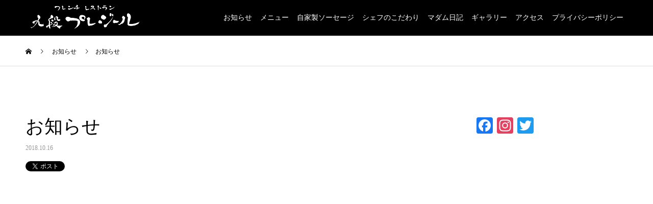

--- FILE ---
content_type: text/html; charset=UTF-8
request_url: https://le-plaisir.net/archives/news/%E3%81%8A%E7%9F%A5%E3%82%89%E3%81%9B
body_size: 60285
content:
<!DOCTYPE html><html dir="ltr" lang="ja" prefix="og: https://ogp.me/ns#"><head><meta charset="UTF-8"><meta name="description" content="今週18日木曜日は お昼ケータリングが入っている為、 ランチの通常営業は申し訳ございませんが お休みさせていただきます🙏💦ケータリング・出張料理は ご相談承ります。"><meta name="viewport" content="width=device-width"><meta name="format-detection" content="telephone=no"><title>お知らせ | 九段プレジール</title><meta name="robots" content="max-image-preview:large" /><meta name="google-site-verification" content="Bo9BAP8f7KZSeNnqNLr-vVEJa8vxobhy4Z2RKodYadY" /><link rel="canonical" href="https://le-plaisir.net/archives/news/%e3%81%8a%e7%9f%a5%e3%82%89%e3%81%9b" /><meta name="generator" content="All in One SEO (AIOSEO) 4.6.6" /><meta property="og:locale" content="ja_JP" /><meta property="og:site_name" content="九段プレジール | ここでしか味わえない日本のフレンチ［公式サイト］" /><meta property="og:type" content="article" /><meta property="og:title" content="お知らせ | 九段プレジール" /><meta property="og:url" content="https://le-plaisir.net/archives/news/%e3%81%8a%e7%9f%a5%e3%82%89%e3%81%9b" /><meta property="article:published_time" content="2018-10-16T00:25:27+00:00" /><meta property="article:modified_time" content="2018-10-16T00:26:48+00:00" /><meta name="twitter:card" content="summary" /><meta name="twitter:title" content="お知らせ | 九段プレジール" /><meta name="google" content="nositelinkssearchbox" /><style media="all">img.wp-smiley,img.emoji{display:inline !important;border:none !important;box-shadow:none !important;height:1em !important;width:1em !important;margin:0 .07em !important;vertical-align:-.1em !important;background:0 0 !important;padding:0 !important}
#sb_instagram {width: 100%;margin: 0 auto;padding: 0;-webkit-box-sizing: border-box;-moz-box-sizing: border-box;box-sizing: border-box;}#sb_instagram:after{content: "";display: table;clear: both;}#sb_instagram.sbi_fixed_height{overflow: hidden;overflow-y: auto;-webkit-box-sizing: border-box;-moz-box-sizing: border-box;box-sizing: border-box;}#sb_instagram #sbi_images{-webkit-box-sizing: border-box;-moz-box-sizing: border-box;box-sizing: border-box;}#sb_instagram .sbi_header_link {-webkit-box-shadow: none;box-shadow: none;}#sb_instagram .sbi_header_link:hover {border: none;}#sb_instagram #sbi_images .sbi_item{display: inline-block;width: 100%;vertical-align: top;zoom: 1;margin: 0 !important;text-decoration: none;opacity: 1;overflow: hidden;-webkit-box-sizing: border-box;-moz-box-sizing: border-box;box-sizing: border-box;-webkit-transition: all 0.5s ease;-moz-transition: all 0.5s ease;-o-transition: all 0.5s ease;transition: all 0.5s ease;}#sb_instagram #sbi_images .sbi_item.sbi_transition{opacity: 0;}#sb_instagram #sbi_images {display: grid;width: 100%;padding: 12px 0;}#sb_instagram.sbi_col_1 #sbi_images {grid-template-columns: repeat(1, 1fr);}#sb_instagram.sbi_col_2 #sbi_images {grid-template-columns: repeat(2, 1fr);}#sb_instagram.sbi_col_3 #sbi_images {grid-template-columns: repeat(3, 1fr);}#sb_instagram.sbi_col_4 #sbi_images {grid-template-columns: repeat(4, 1fr);}#sb_instagram.sbi_col_5 #sbi_images {grid-template-columns: repeat(5, 1fr);}#sb_instagram.sbi_col_6 #sbi_images {grid-template-columns: repeat(6, 1fr);}#sb_instagram.sbi_col_7 #sbi_images {grid-template-columns: repeat(7, 1fr);}#sb_instagram.sbi_col_8 #sbi_images {grid-template-columns: repeat(8, 1fr);}#sb_instagram.sbi_col_9 #sbi_images {grid-template-columns: repeat(9, 1fr);}#sb_instagram.sbi_col_10 #sbi_images {grid-template-columns: repeat(10, 1fr);}#sb_instagram.sbi_col_1.sbi_disable_mobile #sbi_images {grid-template-columns: repeat(1, 1fr);}#sb_instagram.sbi_col_2.sbi_disable_mobile #sbi_images {grid-template-columns: repeat(2, 1fr);}#sb_instagram.sbi_col_3.sbi_disable_mobile #sbi_images {grid-template-columns: repeat(3, 1fr);}#sb_instagram.sbi_col_4.sbi_disable_mobile #sbi_images {grid-template-columns: repeat(4, 1fr);}#sb_instagram.sbi_col_5.sbi_disable_mobile #sbi_images {grid-template-columns: repeat(5, 1fr);}#sb_instagram.sbi_col_6.sbi_disable_mobile #sbi_images {grid-template-columns: repeat(6, 1fr);}#sb_instagram.sbi_col_7.sbi_disable_mobile #sbi_images {grid-template-columns: repeat(7, 1fr);}#sb_instagram.sbi_col_8.sbi_disable_mobile #sbi_images {grid-template-columns: repeat(8, 1fr);}#sb_instagram.sbi_col_9.sbi_disable_mobile #sbi_images {grid-template-columns: repeat(9, 1fr);}#sb_instagram.sbi_col_10.sbi_disable_mobile #sbi_images {grid-template-columns: repeat(10, 1fr);}#sb_instagram .sbi_photo_wrap{position: relative;}#sb_instagram .sbi_photo{display: block;text-decoration: none;}#sb_instagram .sbi_photo img{width: 100%;height: inherit;object-fit: cover;scale: 1;transition: -webkit-transform .5s ease-in-out;transition: transform .5s ease-in-out;transition: transform .5s ease-in-out, -webkit-transform .5s ease-in-out;vertical-align: middle;}#sb_instagram .sbi_no_js img{display: none;}#sb_instagram a, #sb_instagram a:hover, #sb_instagram a:focus, #sb_instagram a:active{outline: none;}#sb_instagram img{display: block;padding: 0 !important;margin: 0 !important;max-width: 100% !important;opacity: 1 !important;}#sb_instagram .sbi_link{display: none;position: absolute;bottom: 0;right: 0;width: 100%;padding: 10px 0;background: rgba(0,0,0,0.5);text-align: center;color: #fff;font-size: 12px;line-height: 1.1;}#sb_instagram .sbi_link a{padding: 0 6px;text-decoration: none;color: #fff;font-size: 12px;line-height: 1.1;display: inline-block;vertical-align: top;zoom: 1;}#sb_instagram .sbi_link .sbi_lightbox_link{padding-bottom: 5px;}#sb_instagram .sbi_link a:hover, #sb_instagram .sbi_link a:focus{text-decoration: underline;}#sb_instagram .sbi_photo_wrap:hover .sbi_link, #sb_instagram .sbi_photo_wrap:focus .sbi_link{display: block;}#sb_instagram svg:not(:root).svg-inline--fa {height: 1em;display: inline-block;}#sb_instagram .sbi_type_video .sbi_playbtn, #sb_instagram .sbi_type_carousel .sbi_playbtn, .sbi_type_carousel .fa-clone, #sb_instagram .sbi_type_carousel .svg-inline--fa.fa-play, #sb_instagram .sbi_type_video .svg-inline--fa.fa-play{display: block !important;position: absolute;z-index: 1;color: #fff;color: rgba(255,255,255,0.9);font-style: normal !important;text-shadow: 0 0 8px rgba(0,0,0,0.8);}#sb_instagram .sbi_type_video .sbi_playbtn, #sb_instagram .sbi_type_carousel .sbi_playbtn {z-index: 2;top: 50%;left: 50%;margin-top: -24px;margin-left: -19px;padding: 0;font-size: 48px;}#sb_instagram .sbi_type_carousel .fa-clone{right: 12px;top: 12px;font-size: 24px;text-shadow: 0 0 8px rgba(0,0,0,0.3);}.sbi_type_carousel svg.fa-clone, #sb_instagram .sbi_type_video .svg-inline--fa.fa-play, #sb_instagram .sbi_type_carousel .svg-inline--fa.fa-play{-webkit-filter: drop-shadow( 0px 0px 2px rgba(0,0,0,.4) );filter: drop-shadow( 0px 0px 2px rgba(0,0,0,.4) );}#sb_instagram .sbi_loader{width: 20px;height: 20px;position: relative;top: 50%;left: 50%;margin: -10px 0 0 -10px;background-color: #000;background-color: rgba(0,0,0,0.5);border-radius: 100%;-webkit-animation: sbi-sk-scaleout 1.0s infinite ease-in-out;animation: sbi-sk-scaleout 1.0s infinite ease-in-out;}#sb_instagram br {display: none;}#sbi_load p {display: inline;padding: 0;margin: 0;}#sb_instagram #sbi_load .sbi_loader{position: absolute;margin-top: -11px;background-color: #fff;opacity: 1;}@-webkit-keyframes sbi-sk-scaleout {0% {-webkit-transform: scale(0) }100% {-webkit-transform: scale(1.0);opacity: 0;}}@keyframes sbi-sk-scaleout {0% {-webkit-transform: scale(0);-ms-transform: scale(0);transform: scale(0);}100% {-webkit-transform: scale(1.0);-ms-transform: scale(1.0);transform: scale(1.0);opacity: 0;}}#sb_instagram .fa-spin, #sbi_lightbox .fa-spin{-webkit-animation: fa-spin 2s infinite linear;animation: fa-spin 2s infinite linear }#sb_instagram .fa-pulse, #sbi_lightbox .fa-pulse{-webkit-animation: fa-spin 1s infinite steps(8);animation: fa-spin 1s infinite steps(8) }@-webkit-keyframes fa-spin {0% {-webkit-transform: rotate(0deg);transform: rotate(0deg) }100% {-webkit-transform: rotate(359deg);transform: rotate(359deg) }}@keyframes fa-spin {0% {-webkit-transform: rotate(0deg);transform: rotate(0deg) }100% {-webkit-transform: rotate(359deg);transform: rotate(359deg) }}.sbi-screenreader{text-indent: -9999px !important;display: block !important;width: 0 !important;height: 0 !important;line-height: 0 !important;text-align: left !important;overflow: hidden !important;}#sb_instagram .sb_instagram_header, .sb_instagram_header{overflow: hidden;position: relative;-webkit-box-sizing: border-box;-moz-box-sizing: border-box;box-sizing: border-box;padding: 12px 0;}#sb_instagram .sb_instagram_header a, .sb_instagram_header a {text-decoration: none;transition: color 0.5s ease;}.sb_instagram_header.sbi_header_outside{float: none;margin-left: auto !important;margin-right: auto !important;display: flex;}.sbi_no_avatar .sbi_header_img{background: #333;color: #fff;width: 50px;height: 50px;position: relative;}.sb_instagram_header .sbi_header_hashtag_icon {opacity: 0;position: absolute;width: 100%;top: 0;bottom: 0;left: 0;text-align: center;color: #fff;background: rgba(0, 0, 0, 0.75);}.sbi_no_avatar .sbi_header_hashtag_icon {display: block;color: #fff;opacity: .9;-webkit-transition: background .6s linear,color .6s linear;-moz-transition: background .6s linear,color .6s linear;-o-transition: background .6s linear,color .6s linear;transition: background .6s linear,color .6s linear }.sbi_no_avatar:hover .sbi_header_hashtag_icon {display: block;opacity: 1;-webkit-transition: background .2s linear,color .2s linear;-moz-transition: background .2s linear,color .2s linear;-o-transition: background .2s linear,color .2s linear;transition: background .2s linear,color .2s linear }@media all and (min-width: 480px){#sb_instagram .sb_instagram_header.sbi_medium .sbi_header_img, .sb_instagram_header.sbi_medium .sbi_header_img{width: 80px;height: 80px;border-radius: 50%;}#sb_instagram .sb_instagram_header.sbi_medium .sbi_header_img img, .sb_instagram_header.sbi_medium .sbi_header_img img{width: 80px;height: 80px;border-radius: 50%;}#sb_instagram .sb_instagram_header.sbi_medium .sbi_header_text h3, .sb_instagram_header.sbi_medium .sbi_header_text h3{font-size: 20px;}#sb_instagram .sb_instagram_header.sbi_medium .sbi_header_text .sbi_bio_info, #sb_instagram .sb_instagram_header.sbi_medium .sbi_header_text .sbi_bio, .sb_instagram_header.sbi_medium .sbi_header_text .sbi_bio_info, .sb_instagram_header.sbi_medium .sbi_header_text .sbi_bio{font-size: 14px;}#sb_instagram .sb_instagram_header.sbi_medium .sbi_header_text h3, #sb_instagram .sb_instagram_header.sbi_medium .sbi_header_text .sbi_bio_info, #sb_instagram .sb_instagram_header.sbi_medium .sbi_header_text .sbi_bio, .sb_instagram_header.sbi_medium .sbi_header_text h3, .sb_instagram_header.sbi_medium .sbi_header_text .sbi_bio_info, .sb_instagram_header.sbi_medium .sbi_header_text .sbi_bio{line-height: 1.4 }#sb_instagram .sb_instagram_header.sbi_large .sbi_header_img, .sb_instagram_header.sbi_large .sbi_header_img{width: 120px;height: 120px;border-radius: 50%;}#sb_instagram .sb_instagram_header.sbi_large .sbi_header_img img, .sb_instagram_header.sbi_large .sbi_header_img img {width: 120px;height: 120px;border-radius: 50%;}#sb_instagram .sb_instagram_header.sbi_large .sbi_header_text h3, .sb_instagram_header.sbi_large .sbi_header_text h3{font-size: 28px;}#sb_instagram .sb_instagram_header.sbi_large .sbi_header_text .sbi_bio_info, #sb_instagram .sb_instagram_header.sbi_large .sbi_header_text .sbi_bio, .sb_instagram_header.sbi_large .sbi_header_text .sbi_bio_info, .sb_instagram_header.sbi_large .sbi_header_text .sbi_bio{font-size: 16px;}}#sb_instagram .sb_instagram_header .sbi_header_img, .sb_instagram_header .sbi_header_img{position: relative;width: 50px;height: 50px;overflow: hidden;-moz-border-radius: 40px;-webkit-border-radius: 40px;border-radius: 50%;}#sb_instagram .sb_instagram_header .sbi_header_img_hover, .sb_instagram_header .sbi_header_img_hover{opacity: 0;position: absolute;width: 100%;top: 0;bottom: 0;left: 0;text-align: center;color: #fff;background: rgba(0,0,0,0.75);}#sb_instagram .sb_instagram_header .sbi_header_img_hover .sbi_new_logo, #sb_instagram .sb_instagram_header .sbi_header_hashtag_icon .sbi_new_logo, .sb_instagram_header .sbi_header_img_hover .sbi_new_logo, .sb_instagram_header .sbi_header_hashtag_icon .sbi_new_logo{position: absolute;top: 50%;left: 50%;margin-top: -12px;margin-left: -12px;width: 24px;height: 24px;font-size: 24px;}#sb_instagram .sb_instagram_header.sbi_medium .sbi_header_hashtag_icon .sbi_new_logo, .sb_instagram_header.sbi_medium .sbi_header_hashtag_icon .sbi_new_logo{margin-top: -18px;margin-left: -18px;width: 36px;height: 36px;font-size: 36px }#sb_instagram .sb_instagram_header.sbi_large .sbi_header_hashtag_icon .sbi_new_logo, .sb_instagram_header.sbi_large .sbi_header_hashtag_icon .sbi_new_logo {margin-top: -24px;margin-left: -24px;width: 48px;height: 48px;font-size: 48px }#sb_instagram .sb_instagram_header .sbi_header_img_hover i {overflow: hidden;}#sb_instagram .sb_instagram_header .sbi_header_img_hover, .sb_instagram_header .sbi_header_img_hover{z-index: 2;transition: opacity 0.4s ease-in-out;}#sb_instagram .sb_instagram_header .sbi_fade_in, .sb_instagram_header .sbi_fade_in{opacity: 1;transition: opacity 0.2s ease-in-out;}#sb_instagram .sb_instagram_header a:hover .sbi_header_img_hover, #sb_instagram .sb_instagram_header a:focus .sbi_header_img_hover, .sb_instagram_header a:hover .sbi_header_img_hover, .sb_instagram_header a:focus .sbi_header_img_hover{opacity: 1;}#sb_instagram .sb_instagram_header .sbi_header_text, .sb_instagram_header .sbi_header_text{display: flex;gap: 20px;justify-content: flex-start;align-items: center;}#sb_instagram .sb_instagram_header.sbi_large .sbi_feedtheme_header_text, .sb_instagram_header.sbi_large .sbi_feedtheme_header_text {gap: 8px;}.sb_instagram_header.sbi_medium .sbi_feedtheme_header_text {gap: 4px;}.sbi_feedtheme_header_text {display: flex;justify-content: flex-start;align-items: flex-start;flex: 1;flex-direction: column;gap: 4px;}#sb_instagram .sb_instagram_header a, .sb_instagram_header a{text-decoration: none;}#sb_instagram .sb_instagram_header h3, .sb_instagram_header h3{font-size: 16px;line-height: 1.3;margin: 0;padding: 0;}#sb_instagram .sb_instagram_header p, .sb_instagram_header p{font-size: 13px;line-height: 1.3;margin: 0;padding: 0;}#sb_instagram p:empty {display: none;}#sb_instagram .sb_instagram_header .sbi_header_text img.emoji, .sb_instagram_header .sbi_header_text img.emoji{margin-right: 3px !important;}#sb_instagram .sb_instagram_header .sbi_header_text.sbi_no_bio .sbi_bio_info, .sb_instagram_header .sbi_header_text.sbi_no_bio .sbi_bio_info{clear: both;}#sb_instagram #sbi_load{float: left;clear: both;width: 100%;text-align: center;}#sb_instagram #sbi_load .fa-spinner{display: none;position: absolute;top: 50%;left: 50%;margin: -8px 0 0 -7px;font-size: 15px;}#sb_instagram #sbi_load{opacity: 1;transition: all 0.5s ease-in;}#sb_instagram .sbi_load_btn .sbi_btn_text, #sb_instagram .sbi_load_btn .sbi_loader{opacity: 1;transition: all 0.1s ease-in;}#sb_instagram .sbi_hidden{opacity: 0 !important;}#sb_instagram #sbi_load .sbi_load_btn, #sb_instagram .sbi_follow_btn a{display: inline-block;vertical-align: top;zoom: 1;padding: 7px 14px;margin: 5px auto 0 auto;background: #333;border: none;color: #fff;text-decoration: none;font-size: 13px;line-height: 1.5;-moz-border-radius: 4px;-webkit-border-radius: 4px;border-radius: 4px;-webkit-box-sizing: border-box;-moz-box-sizing: border-box;box-sizing: border-box;}#sb_instagram #sbi_load .sbi_load_btn {position: relative;}#sb_instagram .sbi_follow_btn{display: inline-block;vertical-align: top;zoom: 1;text-align: center;}#sb_instagram .sbi_follow_btn.sbi_top{display: block;margin-bottom: 5px;}#sb_instagram .sbi_follow_btn a{background: #408bd1;color: #fff;}#sb_instagram .sbi_follow_btn a, #sb_instagram .sbi_follow_btn a, #sb_instagram #sbi_load .sbi_load_btn{transition: all 0.1s ease-in;}#sb_instagram #sbi_load .sbi_load_btn:hover{outline: none;box-shadow: inset 0 0 20px 20px rgba(255,255,255,0.25);}#sb_instagram .sbi_follow_btn a:hover, #sb_instagram .sbi_follow_btn a:focus{outline: none;box-shadow: inset 0 0 10px 20px #359dff;}#sb_instagram .sbi_follow_btn a:active, #sb_instagram #sbi_load .sbi_load_btn:active{box-shadow: inset 0 0 10px 20px rgba(0,0,0,0.3);}#sb_instagram .sbi_follow_btn .fa, #sb_instagram .sbi_follow_btn svg{margin-bottom: -1px;margin-right: 7px;font-size: 15px;}#sb_instagram .sbi_follow_btn svg{vertical-align: -.125em;}#sb_instagram #sbi_load .sbi_follow_btn{margin-left: 5px;}#sb_instagram .sb_instagram_error{width: 100%;text-align: center;line-height: 1.4;}#sbi_mod_error{display: none;border: 1px solid #ddd;background: #eee;color: #333;margin: 10px 0 0;padding: 10px 15px;font-size: 13px;text-align: center;clear: both;-moz-border-radius: 4px;-webkit-border-radius: 4px;border-radius: 4px;}#sbi_mod_error br {display: initial !important;}#sbi_mod_error p{padding: 5px 0 !important;margin: 0 !important;line-height: 1.3 !important;}#sbi_mod_error ol, #sbi_mod_error ul{padding: 5px 0 5px 20px !important;margin: 0 !important;}#sbi_mod_error li{padding: 1px 0 !important;margin: 0 !important;}#sbi_mod_error span{font-size: 12px;}#sb_instagram.sbi_medium .sbi_playbtn, #sb_instagram.sbi_medium .sbi_photo_wrap .svg-inline--fa.fa-play{margin-top: -12px;margin-left: -9px;font-size: 23px;}#sb_instagram.sbi_medium .sbi_type_carousel .sbi_photo_wrap .fa-clone{right: 8px;top: 8px;font-size: 18px;}#sb_instagram.sbi_small .sbi_playbtn, #sb_instagram.sbi_small .sbi_photo_wrap .svg-inline--fa.fa-play{margin-top: -9px;margin-left: -7px;font-size: 18px;}#sb_instagram.sbi_small .sbi_type_carousel .sbi_photo_wrap .fa-clone{right: 5px;top: 5px;font-size: 12px;}@media all and (max-width: 640px){#sb_instagram.sbi_col_3 #sbi_images, #sb_instagram.sbi_col_4 #sbi_images, #sb_instagram.sbi_col_5 #sbi_images, #sb_instagram.sbi_col_6 #sbi_images {grid-template-columns: repeat(2, 1fr);}#sb_instagram.sbi_col_7 #sbi_images, #sb_instagram.sbi_col_8 #sbi_images, #sb_instagram.sbi_col_9 #sbi_images, #sb_instagram.sbi_col_10 #sbi_images {grid-template-columns: repeat(4, 1fr);}#sb_instagram.sbi_width_resp{width: 100% !important;}}@media all and (max-width: 480px){#sb_instagram.sbi_col_3 #sbi_images, #sb_instagram.sbi_col_4 #sbi_images, #sb_instagram.sbi_col_5 #sbi_images, #sb_instagram.sbi_col_6 #sbi_images, #sb_instagram.sbi_col_7 #sbi_images, #sb_instagram.sbi_col_8 #sbi_images, #sb_instagram.sbi_col_9 #sbi_images, #sb_instagram.sbi_col_10 #sbi_images {grid-template-columns: 1fr;}#sb_instagram.sbi_mob_col_10 #sbi_images {grid-template-columns: repeat(10, 1fr);}#sb_instagram.sbi_mob_col_9 #sbi_images {grid-template-columns: repeat(9, 1fr);}#sb_instagram.sbi_mob_col_8 #sbi_images {grid-template-columns: repeat(8, 1fr);}#sb_instagram.sbi_mob_col_7 #sbi_images {grid-template-columns: repeat(7, 1fr);}#sb_instagram.sbi_mob_col_6 #sbi_images {grid-template-columns: repeat(6, 1fr);}#sb_instagram.sbi_mob_col_5 #sbi_images {grid-template-columns: repeat(5, 1fr);}#sb_instagram.sbi_mob_col_4 #sbi_images {grid-template-columns: repeat(4, 1fr);}#sb_instagram.sbi_mob_col_3 #sbi_images {grid-template-columns: repeat(3, 1fr);}#sb_instagram.sbi_mob_col_2 #sbi_images {grid-template-columns: repeat(2, 1fr);}#sb_instagram.sbi_mob_col_1 #sbi_images {grid-template-columns: 1fr;}}#sb_instagram.sbi_no_js #sbi_images .sbi_item .sbi_photo_wrap{box-sizing: border-box;position: relative;overflow: hidden;}#sb_instagram.sbi_no_js #sbi_images .sbi_item .sbi_photo_wrap:before {content: "";display: block;padding-top: 100%;z-index: -300;}#sb_instagram.sbi_no_js #sbi_images .sbi_item .sbi_photo {position: absolute;top: 0;left: 0;bottom: 0;right: 0;}#sb_instagram.sbi_no_js #sbi_images .sbi_item.sbi_transition {opacity: 1;}#sb_instagram.sbi_no_js .sbi_photo img, #sb_instagram.sbi_no_js .sbi_load_btn{display: none;}#sb_instagram #sbi_images .sbi_js_load_disabled .sbi_imgLiquid_ready.sbi_photo, #sb_instagram #sbi_images .sbi_no_js_customizer .sbi_imgLiquid_ready.sbi_photo{padding-bottom: 0 !important;}#sb_instagram #sbi_mod_error .sb_frontend_btn {display: inline-block;padding: 6px 10px;background: #ddd;background: rgba(0,0,0,.1);text-decoration: none;border-radius: 5px;margin-top: 10px;color: #444 }#sb_instagram #sbi_mod_error .sb_frontend_btn:hover {background: #ccc;background: rgba(0,0,0,.15) }#sb_instagram #sbi_mod_error .sb_frontend_btn .fa {margin-right: 2px }.sbi_header_outside.sbi_header_palette_dark, #sb_instagram.sbi_palette_dark, #sbi_lightbox.sbi_palette_dark_lightbox .sbi_lb-outerContainer .sbi_lb-dataContainer, #sbi_lightbox.sbi_palette_dark_lightbox .sbi_lightbox_tooltip, #sbi_lightbox.sbi_palette_dark_lightbox .sbi_share_close{background-color: rgba(0,0,0,.85);color: rgba(255,255,255,.75);}#sb_instagram.sbi_palette_dark .sbi_caption, .sbi_header_palette_dark, #sbi_lightbox.sbi_palette_dark_lightbox .sbi_lb-outerContainer .sbi_lb-dataContainer .sbi_lb-details .sbi_lb-caption, #sbi_lightbox.sbi_palette_dark_lightbox .sbi_lb-outerContainer .sbi_lb-dataContainer .sbi_lb-number, #sbi_lightbox.sbi_lb-comments-enabled.sbi_palette_dark_lightbox .sbi_lb-commentBox p{color: rgba(255,255,255,.75);}.sbi_header_palette_dark .sbi_bio, #sb_instagram.sbi_palette_dark .sbi_meta {color: rgba(255,255,255,.75);}.sbi_header_palette_dark a, #sb_instagram.sbi_palette_dark .sbi_expand a, #sbi_lightbox.sbi_palette_dark_lightbox .sbi_lb-outerContainer .sbi_lb-dataContainer .sbi_lb-details a, #sbi_lightbox.sbi_palette_dark_lightbox .sbi_lb-outerContainer .sbi_lb-dataContainer .sbi_lb-details a p, #sbi_lightbox.sbi_lb-comments-enabled.sbi_palette_dark_lightbox .sbi_lb-commentBox .sbi_lb-commenter {color: #fff;}.sbi_header_outside.sbi_header_palette_light, #sb_instagram.sbi_palette_light, #sbi_lightbox.sbi_palette_light_lightbox .sbi_lb-outerContainer .sbi_lb-dataContainer, #sbi_lightbox.sbi_palette_light_lightbox .sbi_lightbox_tooltip, #sbi_lightbox.sbi_palette_light_lightbox .sbi_share_close{color: rgba(0,0,0,.85);background-color: rgba(255,255,255,.75);}#sb_instagram.sbi_palette_light .sbi_caption, .sbi_header_palette_light, #sbi_lightbox.sbi_palette_light_lightbox .sbi_lb-outerContainer .sbi_lb-dataContainer .sbi_lb-details .sbi_lb-caption, #sbi_lightbox.sbi_palette_light_lightbox .sbi_lb-outerContainer .sbi_lb-dataContainer .sbi_lb-number, #sbi_lightbox.sbi_lb-comments-enabled.sbi_palette_light_lightbox .sbi_lb-commentBox p{color: rgba(0,0,0,.85);}.sbi_header_palette_light .sbi_bio, #sb_instagram.sbi_palette_light .sbi_meta {color: rgba(0,0,0,.85);}.sbi_header_palette_light a, #sb_instagram.sbi_palette_light .sbi_expand a, #sbi_lightbox.sbi_palette_light_lightbox .sbi_lb-outerContainer .sbi_lb-dataContainer .sbi_lb-details a, #sbi_lightbox.sbi_palette_light_lightbox .sbi_lb-outerContainer .sbi_lb-dataContainer .sbi_lb-details a p, #sbi_lightbox.sbi_lb-comments-enabled.sbi_palette_light_lightbox .sbi_lb-commentBox .sbi_lb-commenter {color: #000;}@media all and (max-width: 480px){#sb_instagram.sbi_col_3.sbi_mob_col_auto #sbi_images, #sb_instagram.sbi_col_4.sbi_mob_col_auto #sbi_images, #sb_instagram.sbi_col_5.sbi_mob_col_auto #sbi_images, #sb_instagram.sbi_col_6.sbi_mob_col_auto #sbi_images, #sb_instagram.sbi_col_7.sbi_mob_col_auto #sbi_images, #sb_instagram.sbi_col_8.sbi_mob_col_auto #sbi_images, #sb_instagram.sbi_col_9.sbi_mob_col_auto #sbi_images, #sb_instagram.sbi_col_10.sbi_mob_col_auto #sbi_images, #sb_instagram.sbi_mob_col_1 #sbi_images {grid-template-columns: 1fr;}#sb_instagram.sbi_mob_col_2 #sbi_images {grid-template-columns: repeat(2, 1fr) }#sb_instagram.sbi_mob_col_3 #sbi_images {grid-template-columns: repeat(3, 1fr) }#sb_instagram.sbi_mob_col_4 #sbi_images {grid-template-columns: repeat(4, 1fr) }#sb_instagram.sbi_mob_col_5 #sbi_images {grid-template-columns: repeat(5, 1fr) }#sb_instagram.sbi_mob_col_6 #sbi_images {grid-template-columns: repeat(6, 1fr) }#sb_instagram.sbi_mob_col_7 #sbi_images {grid-template-columns: repeat(7, 1fr) }}@media all and (max-width: 800px){#sb_instagram.sbi_tab_col_10 #sbi_images {grid-template-columns: repeat(10, 1fr);}#sb_instagram.sbi_tab_col_9 #sbi_images {grid-template-columns: repeat(9, 1fr);}#sb_instagram.sbi_tab_col_8 #sbi_images {grid-template-columns: repeat(8, 1fr);}#sb_instagram.sbi_tab_col_7 #sbi_images {grid-template-columns: repeat(7, 1fr);}#sb_instagram.sbi_tab_col_6 #sbi_images {grid-template-columns: repeat(6, 1fr);}#sb_instagram.sbi_tab_col_5 #sbi_images {grid-template-columns: repeat(5, 1fr);}#sb_instagram.sbi_tab_col_4 #sbi_images {grid-template-columns: repeat(4, 1fr);}#sb_instagram.sbi_tab_col_3 #sbi_images {grid-template-columns: repeat(3, 1fr);}#sb_instagram.sbi_tab_col_2 #sbi_images {grid-template-columns: repeat(2, 1fr);}#sb_instagram.sbi_tab_col_1 #sbi_images {grid-template-columns: 1fr;}}@media all and (max-width: 480px){#sb_instagram.sbi_col_3.sbi_mob_col_auto #sbi_images, #sb_instagram.sbi_col_4.sbi_mob_col_auto #sbi_images, #sb_instagram.sbi_col_5.sbi_mob_col_auto #sbi_images, #sb_instagram.sbi_col_6.sbi_mob_col_auto #sbi_images, #sb_instagram.sbi_col_7.sbi_mob_col_auto #sbi_images, #sb_instagram.sbi_col_8.sbi_mob_col_auto #sbi_images, #sb_instagram.sbi_col_9.sbi_mob_col_auto #sbi_images, #sb_instagram.sbi_col_10.sbi_mob_col_auto #sbi_images, #sb_instagram.sbi_mob_col_1 #sbi_images {grid-template-columns: 1fr;}#sb_instagram.sbi_mob_col_2 #sbi_images {grid-template-columns: repeat(2, 1fr) }#sb_instagram.sbi_mob_col_3 #sbi_images {grid-template-columns: repeat(3, 1fr) }#sb_instagram.sbi_mob_col_4 #sbi_images {grid-template-columns: repeat(4, 1fr) }#sb_instagram.sbi_mob_col_5 #sbi_images {grid-template-columns: repeat(5, 1fr);}#sb_instagram.sbi_mob_col_6 #sbi_images {grid-template-columns: repeat(6, 1fr);}#sb_instagram.sbi_mob_col_7 #sbi_images {grid-template-columns: repeat(7, 1fr);}#sb_instagram.sbi_mob_col_8 #sbi_images {grid-template-columns: repeat(8, 1fr);}#sb_instagram.sbi_mob_col_9 #sbi_images {grid-template-columns: repeat(9, 1fr);}#sb_instagram.sbi_mob_col_10 #sbi_images {grid-template-columns: repeat(10, 1fr);}}#sb_instagram #sbi_images .sbi_item.sbi_num_diff_hide{display: none !important;}body:after {content: url(//le-plaisir.net/wp-content/plugins/instagram-feed/css/../img/sbi-sprite.png);display: none;}.sbi_lightboxOverlay {position: absolute;top: 0;left: 0;z-index: 99999;background-color: black;filter: progid:DXImageTransform.Microsoft.Alpha(Opacity=80);opacity: 0.9;display: none;}.sbi_lightbox {position: absolute;left: 0;width: 100%;z-index: 100000;text-align: center;line-height: 0;font-weight: normal;}.sbi_lightbox .sbi_lb-image {display: block;height: auto;max-width: inherit;-webkit-border-radius: 3px;-moz-border-radius: 3px;-ms-border-radius: 3px;-o-border-radius: 3px;border-radius: 3px;object-fit: contain;}.sbi_lightbox.sbi_lb-comments-enabled .sbi_lb-image{-webkit-border-radius: 3px 0 0 3px;-moz-border-radius: 3px 0 0 3px;-ms-border-radius: 3px 0 0 3px;-o-border-radius: 3px 0 0 3px;border-radius: 3px 0 0 3px;}.sbi_lightbox a:hover, .sbi_lightbox a:focus, .sbi_lightbox a:active{outline: none;}.sbi_lightbox a img {border: none;}.sbi_lb-outerContainer {position: relative;background-color: #000;*zoom: 1;width: 250px;height: 250px;margin: 0 auto 5px auto;-webkit-border-radius: 4px;-moz-border-radius: 4px;-ms-border-radius: 4px;-o-border-radius: 4px;border-radius: 4px;}.sbi_lb-outerContainer:after {content: "";display: table;clear: both;}.sbi_lb-container-wrapper{height: 100%;}.sbi_lb-container {position: relative;padding: 4px;top: 0;left: 0;width: 100%;height: 100%;bottom: 0;right: 0;}.sbi_lb-loader {position: absolute;width: 100%;top: 50%;left: 0;height: 20px;margin-top: -10px;text-align: center;line-height: 0;}.sbi_lb-loader span {display: block;width: 14px;height: 14px;margin: 0 auto;background: url(//le-plaisir.net/wp-content/plugins/instagram-feed/css/../img/sbi-sprite.png) no-repeat;}.sbi_lb-nav {top: 0;left: 0;width: 100%;z-index: 10;}.sbi_lb-container > .nav {left: 0;}.sbi_lb-nav a {position: absolute;z-index: 100;top: 0;height: 90%;outline: none;background-image: url('[data-uri]');}.sbi_lb-prev, .sbi_lb-next {height: 100%;cursor: pointer;display: block;}.sbi_lb-nav a.sbi_lb-prev {width: 50px;left: -70px;padding-left: 10px;padding-right: 10px;float: left;filter: progid:DXImageTransform.Microsoft.Alpha(Opacity=0.5);opacity: 0.5;-webkit-transition: opacity 0.2s;-moz-transition: opacity 0.2s;-o-transition: opacity 0.2s;transition: opacity 0.2s;}.sbi_lb-nav a.sbi_lb-prev:hover {filter: progid:DXImageTransform.Microsoft.Alpha(Opacity=100);opacity: 1;}.sbi_lb-nav a.sbi_lb-next {width: 50px;right: -70px;padding-left: 10px;padding-right: 10px;float: right;filter: progid:DXImageTransform.Microsoft.Alpha(Opacity=0.5);opacity: 0.5;-webkit-transition: opacity 0.2s;-moz-transition: opacity 0.2s;-o-transition: opacity 0.2s;transition: opacity 0.2s;}.sbi_lb-nav a.sbi_lb-next:hover {filter: progid:DXImageTransform.Microsoft.Alpha(Opacity=100);opacity: 1;}.sbi_lb-nav span{display: block;top: 55%;position: absolute;left: 20px;width: 34px;height: 45px;margin: -25px 0 0 0;background: url(//le-plaisir.net/wp-content/plugins/instagram-feed/css/../img/sbi-sprite.png) no-repeat;}.sbi_lb-nav a.sbi_lb-prev span{background-position: -53px 0;}.sbi_lb-nav a.sbi_lb-next span{left: auto;right: 20px;background-position: -18px 0;}.sbi_lb-dataContainer {margin: 0 auto;padding-top: 10px;*zoom: 1;width: 100%;font-family: "Open Sans", Helvetica, Arial, sans-serif;-moz-border-radius-bottomleft: 4px;-webkit-border-bottom-left-radius: 4px;border-bottom-left-radius: 4px;-moz-border-radius-bottomright: 4px;-webkit-border-bottom-right-radius: 4px;border-bottom-right-radius: 4px;}.sbi_lightbox.sbi_lb-comments-enabled .sbi_lb-outerContainer{position: relative;padding-right: 300px;background: #fff;-webkit-box-sizing: content-box;-moz-box-sizing: content-box;box-sizing: content-box;}.sbi_lightbox.sbi_lb-comments-enabled .sbi_lb-container-wrapper {position: relative;background: #000;}.sbi_lightbox.sbi_lb-comments-enabled .sbi_lb-dataContainer {width: 300px !important;position: absolute;top: 0;right: -300px;height: 100%;bottom: 0;background: #fff;line-height: 1.4;overflow: hidden;overflow-y: auto;text-align: left;}.sbi_lb-dataContainer:after, .sbi_lb-data:after, .sbi_lb-commentBox:after {content: "";display: table;clear: both;}.sbi_lightbox.sbi_lb-comments-enabled .sbi_lb-commentBox{display: block !important;width: 100%;margin-top: 20px;padding: 4px;}#sbi_lightbox.sbi_lb-comments-enabled .sbi_lb-number {padding-bottom: 0;}#sbi_lightbox.sbi_lb-comments-enabled .sbi_lb-caption {width: 100%;max-width: 100%;margin-bottom: 20px;}#sbi_lightbox.sbi_lb-comments-enabled .sbi_lb-caption .sbi_caption_text {display: inline-block;padding-top: 10px;}.sbi_lightbox.sbi_lb-comments-enabled .sbi_lb-comment{display: block !important;width: 100%;min-width: 100%;float: left;clear: both;font-size: 12px;padding: 3px 20px 3px 0;margin: 0 0 1px 0;-webkit-box-sizing: border-box;-moz-box-sizing: border-box;box-sizing: border-box;}.sbi_lightbox.sbi_lb-comments-enabled .sbi_lb-commenter {font-weight: 700;margin-right: 5px;}.sbi_lightbox.sbi_lb-comments-enabled .sbi_lb-commentBox p{text-align: left;}.sbi_lightbox.sbi_lb-comments-enabled .sbi_lb-dataContainer{box-sizing: border-box;padding: 15px 20px;}.sbi_lb-data {padding: 0 4px;color: #ccc;}.sbi_lb-data .sbi_lb-details {width: 85%;float: left;text-align: left;line-height: 1.1;}.sbi_lb-data .sbi_lb-caption {float: left;font-size: 13px;font-weight: normal;line-height: 1.3;padding-bottom: 3px;color: #ccc;word-wrap: break-word;word-break: break-word;overflow-wrap: break-word;-webkit-hyphens: auto;-moz-hyphens: auto;hyphens: auto;}.sbi_lb-data .sbi_lb-caption a{color: #ccc;font-weight: bold;text-decoration: none;}.sbi_lb-data .sbi_lb-caption a:hover, .sbi_lb-commenter:hover{color: #fff;text-decoration: underline;}.sbi_lb-data .sbi_lb-caption .sbi_lightbox_username{float: left;width: 100%;color: #ccc;padding-bottom: 0;display: block;margin: 0 0 5px 0;}.sbi_lb-data .sbi_lb-caption .sbi_lightbox_username:hover p{color: #fff;text-decoration: underline;}.sbi_lightbox.sbi_lb-comments-enabled .sbi_lb-commenter {color: #333;}.sbi_lightbox.sbi_lb-comments-enabled .sbi_lb-data, .sbi_lightbox.sbi_lb-comments-enabled .sbi_lb-data .sbi_lb-caption, .sbi_lightbox.sbi_lb-comments-enabled .sbi_lb-data .sbi_lb-caption a, .sbi_lightbox.sbi_lb-comments-enabled .sbi_lb-data .sbi_lb-caption a:hover, .sbi_lightbox.sbi_lb-comments-enabled .sbi_lb-commenter:hover, .sbi_lightbox.sbi_lb-comments-enabled .sbi_lightbox_username, #sbi_lightbox.sbi_lightbox.sbi_lb-comments-enabled .sbi_lb-number, #sbi_lightbox.sbi_lightbox.sbi_lb-comments-enabled .sbi_lightbox_action a, #sbi_lightbox.sbi_lightbox.sbi_lb-comments-enabled .sbi_lightbox_action a:hover, .sbi_lightbox.sbi_lb-comments-enabled .sbi_lb-data .sbi_lb-caption .sbi_lightbox_username:hover p, .sbi_lightbox.sbi_lb-comments-enabled .sbi_lb-data .sbi_lb-caption .sbi_lightbox_username p{color: #333;}.sbi_lightbox .sbi_lightbox_username img {float: left;border: none;width: 32px;height: 32px;margin-right: 10px;background: #666;-moz-border-radius: 40px;-webkit-border-radius: 40px;border-radius: 40px;}.sbi_lightbox_username p{float: left;margin: 0;padding: 0;color: #ccc;line-height: 32px;font-weight: bold;font-size: 13px;}.sbi_lb-data .sbi_lb-number {display: block;float: left;clear: both;padding: 5px 0 15px 0;font-size: 12px;color: #999999;}.sbi_lb-data .sbi_lb-close {display: block;float: right;width: 30px;height: 30px;font-size: 18px;color: #aaa;text-align: right;outline: none;filter: progid:DXImageTransform.Microsoft.Alpha(Opacity=70);opacity: 0.7;-webkit-transition: opacity 0.2s;-moz-transition: opacity 0.2s;-o-transition: opacity 0.2s;transition: opacity 0.2s;}.sbi_lb-data .sbi_lb-close:hover {cursor: pointer;filter: progid:DXImageTransform.Microsoft.Alpha(Opacity=100);opacity: 1;color: #fff;}.sbi_lb-nav {height: auto;}.sbi_lightbox .sbi_owl-item:nth-child(n+2) .sbi_video {position: relative !important;}.sbi_lb-container{padding: 0;}.sb-elementor-cta {width: 100% !important;border: 1px solid #E8E8EB !important;border-radius: 2px !important;position: relative !important;text-align: center !important;}.sb-elementor-cta-img-ctn {width: 100% !important;position: relative !important;float: left !important;display: flex !important;justify-content: center !important;align-items: center !important;margin-top: 50px !important;margin-bottom: 35px !important;}.sb-elementor-cta-img {width: 65px !important;height: 65px !important;position: relative !important;border: 2px solid #DCDDE1 !important;border-radius: 16px !important;-webkit-transform: rotate(-3deg) !important;transform: rotate(-3deg) !important;display: flex !important;justify-content: center !important;align-items: center !important;}.sb-elementor-cta-img span svg {float: left !important;}.sb-elementor-cta-img>* {-webkit-transform: rotate(3deg) !important;transform: rotate(3deg) !important;}.sb-elementor-cta-logo {position: absolute !important;right: -15px !important;bottom: -19px !important;z-index: 1 !important;}.sb-elementor-cta-heading {font-size: 19px !important;padding: 0px !important;margin: 0px !important;display: inline-block !important;width: 100% !important;font-weight: 700 !important;line-height: 1.4em !important;margin-bottom: 30px !important;}.sb-elementor-cta-btn {background: #0068A0 !important;border-radius: 2px !important;padding: 8px 20px 8px 38px !important;cursor: pointer !important;color: #fff !important;position: relative !important;margin-bottom: 30px !important;}.sb-elementor-cta-btn:before, .sb-elementor-cta-btn:after {content: '' !important;position: absolute !important;width: 2px !important;height: 12px !important;background: #fff !important;left: 20px !important;top: 14px !important;}.sb-elementor-cta-btn:after {-webkit-transform: rotate(90deg) !important;transform: rotate(90deg) !important;}.sb-elementor-cta-desc {display: flex !important;justify-content: center !important;align-items: center !important;padding: 20px !important;background: #F9F9FA !important;border-top: 1px solid #E8E8EB !important;margin-top: 35px !important;flex-direction: column !important;}.sb-elementor-cta-desc strong {color: #141B38 !important;font-size: 16px !important;font-weight: 600 !important;margin-bottom: 8px !important;}.sb-elementor-cta-desc span {color: #434960 !important;font-size: 14px !important;line-height: 1.5em !important;padding: 0 20% !important;}.sb-elementor-cta-selector {width: 100% !important;padding: 0 20% !important;display: flex !important;justify-content: center !important;align-items: center !important;flex-direction: column !important;margin-bottom: 45px !important;}.sb-elementor-cta-feedselector {border: 1px solid #D0D1D7 !important;padding: 8px 16px 8px 16px !important;margin-bottom: 15px !important;max-width: 100% !important;min-width: 400px !important;}.sb-elementor-cta-selector span {color: #2C324C !important;}.sb-elementor-cta-selector span a {text-transform: capitalize !important;text-decoration: underline !important;font-weight: 600 !important;}.sb-elementor-cta-selector span a:after {color: #2C324C !important;margin-left: 2px !important;font-weight: 400 !important;text-decoration-color: #fff !important;}.sb-elementor-cta-selector span a:first-of-type:after {content: ',' !important;}.sb-elementor-cta-selector span a:nth-of-type(2):after {content: 'or' !important;}.sb-elementor-cta-selector span a:nth-of-type(2):after {margin-left: 5px !important;margin-right: 2px !important;}.et-db #et-boc .et-l .et-fb-modules-list ul>li.sb_facebook_feed::before, .et-db #et-boc .et-l .et-fb-modules-list ul>li.sb_instagram_feed::before, .et-db #et-boc .et-l .et-fb-modules-list ul>li.sb_twitter_feed::before, .et-db #et-boc .et-l .et-fb-modules-list ul>li.sb_youtube_feed::before {content: '' !important;height: 16px !important;font-variant: normal !important;background-position: center center !important;background-repeat: no-repeat !important;}.et-db #et-boc .et-l .et-fb-modules-list ul>li.sb_facebook_feed::before {background-image: url("data:image/svg+xml,%3Csvg width='16' height='16' viewBox='0 0 29 29' fill='none' xmlns='http://www.w3.org/2000/svg'%3E%3Cpath d='M12.9056 18.109H13.4056V17.609H12.9056V18.109ZM9.79722 18.109H9.29722V18.609H9.79722V18.109ZM9.79722 14.5601V14.0601H9.29722V14.5601H9.79722ZM12.9056 14.5601V15.0601H13.4056V14.5601H12.9056ZM20.2604 7.32764H20.7604V6.90407L20.3426 6.83444L20.2604 7.32764ZM20.2604 10.3503V10.8503H20.7604V10.3503H20.2604ZM16.7237 14.5601H16.2237V15.0601H16.7237V14.5601ZM20.1258 14.5601L20.6199 14.6367L20.7094 14.0601H20.1258V14.5601ZM19.5751 18.109V18.609H20.0035L20.0692 18.1857L19.5751 18.109ZM16.7237 18.109V17.609H16.2237V18.109H16.7237ZM27.0523 14.5601H26.5523L26.5523 14.5612L27.0523 14.5601ZM17.0803 26.6136L16.9877 26.1222L17.0803 26.6136ZM12.5489 26.6139L12.6411 26.1225L12.5489 26.6139ZM14.8147 1.79797C7.80749 1.79797 2.07703 7.51685 2.07703 14.5601H3.07703C3.07703 8.06849 8.36042 2.79797 14.8147 2.79797V1.79797ZM2.07703 14.5601C2.07703 20.7981 6.54984 25.9974 12.4567 27.1053L12.6411 26.1225C7.19999 25.1019 3.07703 20.3097 3.07703 14.5601H2.07703ZM13.4056 26.3139V18.109H12.4056V26.3139H13.4056ZM12.9056 17.609H9.79722V18.609H12.9056V17.609ZM10.2972 18.109V14.5601H9.29722V18.109H10.2972ZM9.79722 15.0601H12.9056V14.0601H9.79722V15.0601ZM13.4056 14.5601V11.8556H12.4056V14.5601H13.4056ZM13.4056 11.8556C13.4056 10.4191 13.8299 9.36825 14.5211 8.67703C15.2129 7.98525 16.2305 7.59512 17.5314 7.59512V6.59512C16.0299 6.59512 14.7346 7.04939 13.814 7.96992C12.893 8.891 12.4056 10.2204 12.4056 11.8556H13.4056ZM17.5314 7.59512C18.1724 7.59512 18.8342 7.65119 19.3401 7.70823C19.592 7.73664 19.8029 7.76502 19.9504 7.78622C20.0241 7.79681 20.0818 7.8056 20.1208 7.81167C20.1402 7.81471 20.155 7.81706 20.1647 7.81863C20.1695 7.81941 20.1731 7.82 20.1754 7.82037C20.1765 7.82056 20.1773 7.82069 20.1778 7.82077C20.178 7.82081 20.1782 7.82083 20.1782 7.82084C20.1783 7.82085 20.1783 7.82085 20.1783 7.82085C20.1783 7.82085 20.1783 7.82085 20.1783 7.82085C20.1782 7.82084 20.1782 7.82084 20.2604 7.32764C20.3426 6.83444 20.3426 6.83443 20.3425 6.83443C20.3425 6.83442 20.3424 6.83441 20.3424 6.83441C20.3423 6.83439 20.3422 6.83437 20.342 6.83435C20.3418 6.8343 20.3414 6.83425 20.341 6.83417C20.3401 6.83403 20.3389 6.83383 20.3373 6.83357C20.3342 6.83307 20.3298 6.83234 20.3241 6.83142C20.3127 6.82958 20.2962 6.82695 20.2749 6.82362C20.2323 6.81698 20.1707 6.8076 20.0927 6.7964C19.9369 6.774 19.7157 6.74425 19.4521 6.71453C18.927 6.65532 18.2243 6.59512 17.5314 6.59512V7.59512ZM19.7604 7.32764V10.3503H20.7604V7.32764H19.7604ZM20.2604 9.85033H18.7185V10.8503H20.2604V9.85033ZM18.7185 9.85033C17.851 9.85033 17.1997 10.1241 16.7742 10.6148C16.3604 11.0922 16.2237 11.7025 16.2237 12.2594H17.2237C17.2237 11.8495 17.3257 11.5053 17.5298 11.2699C17.7224 11.0477 18.0684 10.8503 18.7185 10.8503V9.85033ZM16.2237 12.2594V14.5601H17.2237V12.2594H16.2237ZM16.7237 15.0601H20.1258V14.0601H16.7237V15.0601ZM19.6317 14.4834L19.081 18.0323L20.0692 18.1857L20.6199 14.6367L19.6317 14.4834ZM19.5751 17.609H16.7237V18.609H19.5751V17.609ZM16.2237 18.109V26.3135H17.2237V18.109H16.2237ZM17.1728 27.105C20.0281 26.5671 22.618 25.068 24.5079 22.8512L23.7469 22.2025C22.0054 24.2452 19.6188 25.6266 16.9877 26.1222L17.1728 27.105ZM24.5079 22.8512C26.4793 20.5388 27.5591 17.5977 27.5523 14.559L26.5523 14.5612C26.5586 17.3614 25.5636 20.0715 23.7469 22.2025L24.5079 22.8512ZM27.5523 14.5601C27.5523 7.51685 21.8218 1.79797 14.8147 1.79797V2.79797C21.2689 2.79797 26.5523 8.06849 26.5523 14.5601H27.5523ZM16.2237 26.3135C16.2237 26.8064 16.6682 27.2 17.1728 27.105L16.9877 26.1222C17.119 26.0975 17.2237 26.2006 17.2237 26.3135H16.2237ZM12.4567 27.1053C12.9603 27.1998 13.4056 26.8073 13.4056 26.3139H12.4056C12.4056 26.2001 12.5107 26.098 12.6411 26.1225L12.4567 27.1053Z' fill='%232b87da' /%3E%3Cpath d='M12.9056 18.1088H13.4056V17.6088H12.9056V18.1088ZM9.79724 18.1088H9.29724V18.6088H9.79724V18.1088ZM9.79724 14.5599V14.0599H9.29724V14.5599H9.79724ZM12.9056 14.5599V15.0599H13.4056V14.5599H12.9056ZM20.2604 7.32749H20.7604V6.90392L20.3426 6.83429L20.2604 7.32749ZM20.2604 10.3502V10.8502H20.7604V10.3502H20.2604ZM16.7237 14.5599H16.2237V15.0599H16.7237V14.5599ZM20.1258 14.5599L20.6199 14.6366L20.7094 14.0599H20.1258V14.5599ZM19.5751 18.1088V18.6088H20.0035L20.0692 18.1855L19.5751 18.1088ZM16.7237 18.1088V17.6088H16.2237V18.1088H16.7237ZM13.4056 26.366V18.1088H12.4056V26.366H13.4056ZM12.9056 17.6088H9.79724V18.6088H12.9056V17.6088ZM10.2972 18.1088V14.5599H9.29724V18.1088H10.2972ZM9.79724 15.0599H12.9056V14.0599H9.79724V15.0599ZM13.4056 14.5599V11.8554H12.4056V14.5599H13.4056ZM13.4056 11.8554C13.4056 10.4189 13.8299 9.3681 14.5212 8.67688C15.2129 7.9851 16.2305 7.59497 17.5314 7.59497V6.59497C16.0299 6.59497 14.7346 7.04924 13.814 7.96977C12.893 8.89085 12.4056 10.2202 12.4056 11.8554H13.4056ZM17.5314 7.59497C18.1724 7.59497 18.8342 7.65103 19.3401 7.70808C19.592 7.73648 19.803 7.76487 19.9504 7.78607C20.0241 7.79666 20.0819 7.80545 20.1208 7.81152C20.1402 7.81455 20.155 7.81691 20.1647 7.81848C20.1695 7.81926 20.1731 7.81984 20.1754 7.82022C20.1765 7.8204 20.1773 7.82054 20.1778 7.82061C20.178 7.82065 20.1782 7.82068 20.1783 7.82069C20.1783 7.8207 20.1783 7.8207 20.1783 7.8207C20.1783 7.8207 20.1783 7.82069 20.1783 7.82069C20.1782 7.82069 20.1782 7.82068 20.2604 7.32749C20.3426 6.83429 20.3426 6.83428 20.3425 6.83427C20.3425 6.83427 20.3424 6.83426 20.3424 6.83425C20.3423 6.83424 20.3422 6.83422 20.3421 6.8342C20.3418 6.83415 20.3414 6.83409 20.341 6.83402C20.3401 6.83387 20.3389 6.83367 20.3374 6.83342C20.3343 6.83291 20.3298 6.83219 20.3241 6.83127C20.3127 6.82943 20.2962 6.82679 20.2749 6.82347C20.2324 6.81683 20.1707 6.80745 20.0927 6.79624C19.9369 6.77385 19.7158 6.7441 19.4522 6.71438C18.927 6.65516 18.2244 6.59497 17.5314 6.59497V7.59497ZM19.7604 7.32749V10.3502H20.7604V7.32749H19.7604ZM20.2604 9.85018H18.7185V10.8502H20.2604V9.85018ZM18.7185 9.85018C17.8511 9.85018 17.1997 10.1239 16.7743 10.6146C16.3604 11.092 16.2237 11.7024 16.2237 12.2592H17.2237C17.2237 11.8493 17.3257 11.5052 17.5298 11.2697C17.7224 11.0476 18.0684 10.8502 18.7185 10.8502V9.85018ZM16.2237 12.2592V14.5599H17.2237V12.2592H16.2237ZM16.7237 15.0599H20.1258V14.0599H16.7237V15.0599ZM19.6317 14.4833L19.081 18.0322L20.0692 18.1855L20.6199 14.6366L19.6317 14.4833ZM19.5751 17.6088H16.7237V18.6088H19.5751V17.6088ZM16.2237 18.1088V26.366H17.2237V18.1088H16.2237ZM16.4146 26.1752H13.2148V27.1752H16.4146V26.1752ZM16.2237 26.366C16.2237 26.2606 16.3092 26.1752 16.4146 26.1752V27.1752C16.8615 27.1752 17.2237 26.8129 17.2237 26.366H16.2237ZM12.4056 26.366C12.4056 26.8129 12.7679 27.1752 13.2148 27.1752V26.1752C13.3202 26.1752 13.4056 26.2606 13.4056 26.366H12.4056Z' fill='%232b87da'/%3E%3C/svg%3E%0A");}.et-db #et-boc .et-l .et-fb-modules-list ul>li.sb_instagram_feed::before {background-image: url("data:image/svg+xml,%3Csvg width='16' height='16' viewBox='0 0 24 24' fill='none' xmlns='http://www.w3.org/2000/svg'%3E%3Crect x='1' y='1' width='22' height='22' rx='6' stroke='%232b87da' stroke-width='1.5'/%3E%3Ccircle cx='12' cy='12' r='5' stroke='%232b87da' stroke-width='1.5'/%3E%3Ccircle cx='18.5' cy='5.75' r='1.25' fill='%232b87da'/%3E%3C/svg%3E%0A");}.et-db #et-boc .et-l .et-fb-modules-list ul>li.sb_twitter_feed::before {background-image: url("data:image/svg+xml,%3Csvg width='16' height='16' viewBox='0 0 29 29' fill='none' xmlns='http://www.w3.org/2000/svg'%3E%3Cpath d='M27.8762 6.78846C27.9345 6.7065 27.8465 6.60094 27.7536 6.63936C27.0263 6.93989 26.26 7.15757 25.4698 7.29241C25.3632 7.31061 25.3082 7.16347 25.3956 7.09969C26.2337 6.48801 26.8918 5.63649 27.2636 4.63802C27.2958 4.55162 27.2014 4.47574 27.1212 4.52123C26.1605 5.06618 25.1092 5.45524 24.0054 5.68842C23.971 5.69568 23.9354 5.68407 23.9113 5.65844C22.9264 4.60891 21.5545 4 19.9999 4C17.0624 4 14.6624 6.4 14.6624 9.3625C14.6624 9.74071 14.702 10.109 14.7724 10.4586C14.7855 10.5235 14.7342 10.5842 14.6681 10.5803C10.3227 10.3231 6.45216 8.2421 3.84135 5.09864C3.79681 5.04501 3.71241 5.0515 3.67879 5.11257C3.26061 5.8722 3.02493 6.75115 3.02493 7.675C3.02493 9.41548 3.84362 10.9704 5.13417 11.9317C5.2141 11.9913 5.17327 12.12 5.07385 12.1129C4.32811 12.0597 3.63173 11.835 3.00827 11.5171C2.99303 11.5094 2.97493 11.5204 2.97493 11.5375V11.5375C2.97493 13.9896 4.6205 16.0638 6.86301 16.7007C6.96452 16.7295 6.96588 16.8757 6.86218 16.8953C6.25772 17.0096 5.63724 17.0173 5.0289 16.9176C4.95384 16.9052 4.89095 16.9762 4.91633 17.0479C5.26967 18.0466 5.91213 18.9192 6.7637 19.5537C7.58576 20.1661 8.56481 20.5283 9.58351 20.6001C9.67715 20.6067 9.71634 20.7266 9.64124 20.7829C7.78574 22.1744 5.52424 22.9237 3.19993 22.9125C2.91864 22.9125 2.63736 22.9015 2.35608 22.8796C2.25034 22.8714 2.20189 23.0116 2.29272 23.0664C4.58933 24.4509 7.27959 25.25 10.1499 25.25C19.9999 25.25 25.4124 17.075 25.4124 9.9875C25.4124 9.76833 25.4124 9.5598 25.4026 9.34228C25.4011 9.30815 25.4168 9.27551 25.4445 9.2555C26.3819 8.57814 27.1984 7.74079 27.8762 6.78846Z' stroke='%232b87da' stroke-width='1.25' stroke-linejoin='round'/%3E%3C/svg%3E%0A");}.et-db #et-boc .et-l .et-fb-modules-list ul>li.sb_youtube_feed::before {background-image: url("data:image/svg+xml,%3Csvg width='27' height='20' viewBox='0 0 27 20' fill='none' xmlns='http://www.w3.org/2000/svg'%3E%3Cpath d='M11 13.3267C11 13.4037 11.0834 13.4518 11.15 13.4133L17.3377 9.83658C17.4043 9.79808 17.4043 9.70192 17.3377 9.66342L11.15 6.08673C11.0834 6.0482 11 6.0963 11 6.17331V13.3267ZM25.45 3.7125C25.6125 4.3 25.725 5.0875 25.8 6.0875C25.8875 7.0875 25.925 7.95 25.925 8.7L26 9.75C26 12.4875 25.8 14.5 25.45 15.7875C25.1375 16.9125 24.4125 17.6375 23.2875 17.95C22.7 18.1125 21.625 18.225 19.975 18.3C18.35 18.3875 16.8625 18.425 15.4875 18.425L13.5 18.5C8.2625 18.5 5 18.3 3.7125 17.95C2.5875 17.6375 1.8625 16.9125 1.55 15.7875C1.3875 15.2 1.275 14.4125 1.2 13.4125C1.1125 12.4125 1.075 11.55 1.075 10.8L1 9.75C1 7.0125 1.2 5 1.55 3.7125C1.8625 2.5875 2.5875 1.8625 3.7125 1.55C4.3 1.3875 5.375 1.275 7.025 1.2C8.65 1.1125 10.1375 1.075 11.5125 1.075L13.5 1C18.7375 1 22 1.2 23.2875 1.55C24.4125 1.8625 25.1375 2.5875 25.45 3.7125Z' stroke='%232b87da' stroke-width='1.25' stroke-linejoin='round'/%3E%3C/svg%3E%0A");}

@charset "UTF-8";#start-resizable-editor-section{display:none}.wp-block-audio figcaption{margin-top:.5em;margin-bottom:1em}.wp-block-audio audio{width:100%;min-width:300px}.wp-block-button__link{color:#fff;background-color:#32373c;border:none;border-radius:1.55em;box-shadow:none;cursor:pointer;display:inline-block;font-size:1.125em;padding:.667em 1.333em;text-align:center;text-decoration:none;overflow-wrap:break-word}.wp-block-button__link:active,.wp-block-button__link:focus,.wp-block-button__link:hover,.wp-block-button__link:visited{color:#fff}.wp-block-button__link.aligncenter{text-align:center}.wp-block-button__link.alignright{text-align:right}.wp-block-buttons>.wp-block-button.has-custom-width{max-width:none}.wp-block-buttons>.wp-block-button.has-custom-width .wp-block-button__link{width:100%}.wp-block-buttons>.wp-block-button.wp-block-button__width-25{width:calc(25% - .5em)}.wp-block-buttons>.wp-block-button.wp-block-button__width-50{width:calc(50% - .5em)}.wp-block-buttons>.wp-block-button.wp-block-button__width-75{width:calc(75% - .5em)}.wp-block-buttons>.wp-block-button.wp-block-button__width-100{margin-right:0;width:100%}.wp-block-button.is-style-squared,.wp-block-button__link.wp-block-button.is-style-squared{border-radius:0}.wp-block-button.no-border-radius,.wp-block-button__link.no-border-radius{border-radius:0!important}.is-style-outline>.wp-block-button__link,.wp-block-button__link.is-style-outline{border:2px solid}.is-style-outline>.wp-block-button__link:not(.has-text-color),.wp-block-button__link.is-style-outline:not(.has-text-color){color:#32373c}.is-style-outline>.wp-block-button__link:not(.has-background),.wp-block-button__link.is-style-outline:not(.has-background){background-color:transparent}.wp-block-buttons{display:flex;flex-direction:row;flex-wrap:wrap}.wp-block-buttons.is-vertical{flex-direction:column}.wp-block-buttons.is-vertical>.wp-block-button{margin-right:0}.wp-block-buttons.is-vertical>.wp-block-button:last-child{margin-bottom:0}.wp-block-buttons>.wp-block-button{display:inline-block;margin-left:0;margin-right:.5em;margin-bottom:.5em}.wp-block-buttons>.wp-block-button:last-child{margin-right:0}.wp-block-buttons.is-content-justification-left{justify-content:flex-start}.wp-block-buttons.is-content-justification-left.is-vertical{align-items:flex-start}.wp-block-buttons.is-content-justification-center{justify-content:center}.wp-block-buttons.is-content-justification-center.is-vertical{align-items:center}.wp-block-buttons.is-content-justification-right{justify-content:flex-end}.wp-block-buttons.is-content-justification-right>.wp-block-button{margin-left:.5em;margin-right:0}.wp-block-buttons.is-content-justification-right>.wp-block-button:first-child{margin-left:0}.wp-block-buttons.is-content-justification-right.is-vertical{align-items:flex-end}.wp-block-buttons.is-content-justification-space-between{justify-content:space-between}.wp-block-buttons.aligncenter{text-align:center}.wp-block-buttons.alignleft .wp-block-button{margin-left:0;margin-right:.5em}.wp-block-buttons.alignleft .wp-block-button:last-child{margin-right:0}.wp-block-buttons.alignright .wp-block-button{margin-right:0;margin-left:.5em}.wp-block-buttons.alignright .wp-block-button:first-child{margin-left:0}.wp-block-buttons:not(.is-content-justification-space-between,.is-content-justification-right,.is-content-justification-left,.is-content-justification-center) .wp-block-button.aligncenter{margin-left:auto;margin-right:auto;margin-bottom:.5em;width:100%}.wp-block-calendar{text-align:center}.wp-block-calendar tbody td,.wp-block-calendar th{padding:.25em;border:1px solid #ddd}.wp-block-calendar tfoot td{border:none}.wp-block-calendar table{width:100%;border-collapse:collapse}.wp-block-calendar table th{font-weight:400;background:#ddd}.wp-block-calendar a{text-decoration:underline}.wp-block-calendar table caption,.wp-block-calendar table tbody{color:#40464d}.wp-block-categories.alignleft{margin-right:2em}.wp-block-categories.alignright{margin-left:2em}.wp-block-code code{display:block;white-space:pre-wrap;overflow-wrap:break-word}.wp-block-columns{display:flex;margin-bottom:1.75em;flex-wrap:wrap}@media (min-width:782px){.wp-block-columns{flex-wrap:nowrap}}.wp-block-columns.has-background{padding:1.25em 2.375em}.wp-block-columns.are-vertically-aligned-top{align-items:flex-start}.wp-block-columns.are-vertically-aligned-center{align-items:center}.wp-block-columns.are-vertically-aligned-bottom{align-items:flex-end}.wp-block-column{flex-grow:1;min-width:0;word-break:break-word;overflow-wrap:break-word}@media (max-width:599px){.wp-block-column{flex-basis:100%!important}}@media (min-width:600px) and (max-width:781px){.wp-block-column:not(:only-child){flex-basis:calc(50% - 1em)!important;flex-grow:0}.wp-block-column:nth-child(2n){margin-left:2em}}@media (min-width:782px){.wp-block-column{flex-basis:0;flex-grow:1}.wp-block-column[style*=flex-basis]{flex-grow:0}.wp-block-column:not(:first-child){margin-left:2em}}.wp-block-column.is-vertically-aligned-top{align-self:flex-start}.wp-block-column.is-vertically-aligned-center{-ms-grid-row-align:center;align-self:center}.wp-block-column.is-vertically-aligned-bottom{align-self:flex-end}.wp-block-column.is-vertically-aligned-bottom,.wp-block-column.is-vertically-aligned-center,.wp-block-column.is-vertically-aligned-top{width:100%}.wp-block-cover,.wp-block-cover-image{position:relative;background-size:cover;background-position:50%;min-height:430px;width:100%;display:flex;justify-content:center;align-items:center;padding:1em;box-sizing:border-box}.wp-block-cover-image.has-parallax,.wp-block-cover.has-parallax{background-attachment:fixed}@supports (-webkit-overflow-scrolling:touch){.wp-block-cover-image.has-parallax,.wp-block-cover.has-parallax{background-attachment:scroll}}@media (prefers-reduced-motion:reduce){.wp-block-cover-image.has-parallax,.wp-block-cover.has-parallax{background-attachment:scroll}}.wp-block-cover-image.is-repeated,.wp-block-cover.is-repeated{background-repeat:repeat;background-size:auto}.wp-block-cover-image.has-background-dim:not([class*=-background-color]),.wp-block-cover.has-background-dim:not([class*=-background-color]){background-color:#000}.wp-block-cover-image.has-background-dim:before,.wp-block-cover.has-background-dim:before{content:"";background-color:inherit}.wp-block-cover-image.has-background-dim:not(.has-background-gradient):before,.wp-block-cover-image .wp-block-cover__gradient-background,.wp-block-cover.has-background-dim:not(.has-background-gradient):before,.wp-block-cover .wp-block-cover__gradient-background{position:absolute;top:0;left:0;bottom:0;right:0;z-index:1;opacity:.5}.wp-block-cover-image.has-background-dim.has-background-dim-10 .wp-block-cover__gradient-background,.wp-block-cover-image.has-background-dim.has-background-dim-10:not(.has-background-gradient):before,.wp-block-cover.has-background-dim.has-background-dim-10 .wp-block-cover__gradient-background,.wp-block-cover.has-background-dim.has-background-dim-10:not(.has-background-gradient):before{opacity:.1}.wp-block-cover-image.has-background-dim.has-background-dim-20 .wp-block-cover__gradient-background,.wp-block-cover-image.has-background-dim.has-background-dim-20:not(.has-background-gradient):before,.wp-block-cover.has-background-dim.has-background-dim-20 .wp-block-cover__gradient-background,.wp-block-cover.has-background-dim.has-background-dim-20:not(.has-background-gradient):before{opacity:.2}.wp-block-cover-image.has-background-dim.has-background-dim-30 .wp-block-cover__gradient-background,.wp-block-cover-image.has-background-dim.has-background-dim-30:not(.has-background-gradient):before,.wp-block-cover.has-background-dim.has-background-dim-30 .wp-block-cover__gradient-background,.wp-block-cover.has-background-dim.has-background-dim-30:not(.has-background-gradient):before{opacity:.3}.wp-block-cover-image.has-background-dim.has-background-dim-40 .wp-block-cover__gradient-background,.wp-block-cover-image.has-background-dim.has-background-dim-40:not(.has-background-gradient):before,.wp-block-cover.has-background-dim.has-background-dim-40 .wp-block-cover__gradient-background,.wp-block-cover.has-background-dim.has-background-dim-40:not(.has-background-gradient):before{opacity:.4}.wp-block-cover-image.has-background-dim.has-background-dim-50 .wp-block-cover__gradient-background,.wp-block-cover-image.has-background-dim.has-background-dim-50:not(.has-background-gradient):before,.wp-block-cover.has-background-dim.has-background-dim-50 .wp-block-cover__gradient-background,.wp-block-cover.has-background-dim.has-background-dim-50:not(.has-background-gradient):before{opacity:.5}.wp-block-cover-image.has-background-dim.has-background-dim-60 .wp-block-cover__gradient-background,.wp-block-cover-image.has-background-dim.has-background-dim-60:not(.has-background-gradient):before,.wp-block-cover.has-background-dim.has-background-dim-60 .wp-block-cover__gradient-background,.wp-block-cover.has-background-dim.has-background-dim-60:not(.has-background-gradient):before{opacity:.6}.wp-block-cover-image.has-background-dim.has-background-dim-70 .wp-block-cover__gradient-background,.wp-block-cover-image.has-background-dim.has-background-dim-70:not(.has-background-gradient):before,.wp-block-cover.has-background-dim.has-background-dim-70 .wp-block-cover__gradient-background,.wp-block-cover.has-background-dim.has-background-dim-70:not(.has-background-gradient):before{opacity:.7}.wp-block-cover-image.has-background-dim.has-background-dim-80 .wp-block-cover__gradient-background,.wp-block-cover-image.has-background-dim.has-background-dim-80:not(.has-background-gradient):before,.wp-block-cover.has-background-dim.has-background-dim-80 .wp-block-cover__gradient-background,.wp-block-cover.has-background-dim.has-background-dim-80:not(.has-background-gradient):before{opacity:.8}.wp-block-cover-image.has-background-dim.has-background-dim-90 .wp-block-cover__gradient-background,.wp-block-cover-image.has-background-dim.has-background-dim-90:not(.has-background-gradient):before,.wp-block-cover.has-background-dim.has-background-dim-90 .wp-block-cover__gradient-background,.wp-block-cover.has-background-dim.has-background-dim-90:not(.has-background-gradient):before{opacity:.9}.wp-block-cover-image.has-background-dim.has-background-dim-100 .wp-block-cover__gradient-background,.wp-block-cover-image.has-background-dim.has-background-dim-100:not(.has-background-gradient):before,.wp-block-cover.has-background-dim.has-background-dim-100 .wp-block-cover__gradient-background,.wp-block-cover.has-background-dim.has-background-dim-100:not(.has-background-gradient):before{opacity:1}.wp-block-cover-image.alignleft,.wp-block-cover-image.alignright,.wp-block-cover.alignleft,.wp-block-cover.alignright{max-width:420px;width:100%}.wp-block-cover-image:after,.wp-block-cover:after{display:block;content:"";font-size:0;min-height:inherit}@supports ((position:-webkit-sticky) or (position:sticky)){.wp-block-cover-image:after,.wp-block-cover:after{content:none}}.wp-block-cover-image.aligncenter,.wp-block-cover-image.alignleft,.wp-block-cover-image.alignright,.wp-block-cover.aligncenter,.wp-block-cover.alignleft,.wp-block-cover.alignright{display:flex}.wp-block-cover-image .wp-block-cover__inner-container,.wp-block-cover .wp-block-cover__inner-container{width:100%;z-index:1;color:#fff}.wp-block-cover-image .wp-block-subhead:not(.has-text-color),.wp-block-cover-image h1:not(.has-text-color),.wp-block-cover-image h2:not(.has-text-color),.wp-block-cover-image h3:not(.has-text-color),.wp-block-cover-image h4:not(.has-text-color),.wp-block-cover-image h5:not(.has-text-color),.wp-block-cover-image h6:not(.has-text-color),.wp-block-cover-image p:not(.has-text-color),.wp-block-cover .wp-block-subhead:not(.has-text-color),.wp-block-cover h1:not(.has-text-color),.wp-block-cover h2:not(.has-text-color),.wp-block-cover h3:not(.has-text-color),.wp-block-cover h4:not(.has-text-color),.wp-block-cover h5:not(.has-text-color),.wp-block-cover h6:not(.has-text-color),.wp-block-cover p:not(.has-text-color){color:inherit}.wp-block-cover-image.is-position-top-left,.wp-block-cover.is-position-top-left{align-items:flex-start;justify-content:flex-start}.wp-block-cover-image.is-position-top-center,.wp-block-cover.is-position-top-center{align-items:flex-start;justify-content:center}.wp-block-cover-image.is-position-top-right,.wp-block-cover.is-position-top-right{align-items:flex-start;justify-content:flex-end}.wp-block-cover-image.is-position-center-left,.wp-block-cover.is-position-center-left{align-items:center;justify-content:flex-start}.wp-block-cover-image.is-position-center-center,.wp-block-cover.is-position-center-center{align-items:center;justify-content:center}.wp-block-cover-image.is-position-center-right,.wp-block-cover.is-position-center-right{align-items:center;justify-content:flex-end}.wp-block-cover-image.is-position-bottom-left,.wp-block-cover.is-position-bottom-left{align-items:flex-end;justify-content:flex-start}.wp-block-cover-image.is-position-bottom-center,.wp-block-cover.is-position-bottom-center{align-items:flex-end;justify-content:center}.wp-block-cover-image.is-position-bottom-right,.wp-block-cover.is-position-bottom-right{align-items:flex-end;justify-content:flex-end}.wp-block-cover-image.has-custom-content-position.has-custom-content-position .wp-block-cover__inner-container,.wp-block-cover.has-custom-content-position.has-custom-content-position .wp-block-cover__inner-container{margin:0;width:auto}.wp-block-cover-image img.wp-block-cover__image-background,.wp-block-cover-image video.wp-block-cover__video-background,.wp-block-cover img.wp-block-cover__image-background,.wp-block-cover video.wp-block-cover__video-background{position:absolute;top:0;left:0;right:0;bottom:0;margin:0;padding:0;width:100%;height:100%;max-width:none;max-height:none;-o-object-fit:cover;object-fit:cover;outline:none;border:none;box-shadow:none}.wp-block-cover__image-background,.wp-block-cover__video-background{z-index:0}.wp-block-cover-image-text,.wp-block-cover-image-text a,.wp-block-cover-image-text a:active,.wp-block-cover-image-text a:focus,.wp-block-cover-image-text a:hover,.wp-block-cover-text,.wp-block-cover-text a,.wp-block-cover-text a:active,.wp-block-cover-text a:focus,.wp-block-cover-text a:hover,section.wp-block-cover-image h2,section.wp-block-cover-image h2 a,section.wp-block-cover-image h2 a:active,section.wp-block-cover-image h2 a:focus,section.wp-block-cover-image h2 a:hover{color:#fff}.wp-block-cover-image .wp-block-cover.has-left-content{justify-content:flex-start}.wp-block-cover-image .wp-block-cover.has-right-content{justify-content:flex-end}.wp-block-cover-image.has-left-content .wp-block-cover-image-text,.wp-block-cover.has-left-content .wp-block-cover-text,section.wp-block-cover-image.has-left-content>h2{margin-left:0;text-align:left}.wp-block-cover-image.has-right-content .wp-block-cover-image-text,.wp-block-cover.has-right-content .wp-block-cover-text,section.wp-block-cover-image.has-right-content>h2{margin-right:0;text-align:right}.wp-block-cover-image .wp-block-cover-image-text,.wp-block-cover .wp-block-cover-text,section.wp-block-cover-image>h2{font-size:2em;line-height:1.25;z-index:1;margin-bottom:0;max-width:840px;padding:.44em;text-align:center}.wp-block-embed.alignleft,.wp-block-embed.alignright,.wp-block[data-align=left]>[data-type="core/embed"],.wp-block[data-align=right]>[data-type="core/embed"]{max-width:360px;width:100%}.wp-block-embed.alignleft .wp-block-embed__wrapper,.wp-block-embed.alignright .wp-block-embed__wrapper,.wp-block[data-align=left]>[data-type="core/embed"] .wp-block-embed__wrapper,.wp-block[data-align=right]>[data-type="core/embed"] .wp-block-embed__wrapper{min-width:280px}.wp-block-cover .wp-block-embed{min-width:320px;min-height:240px}.wp-block-embed{margin-bottom:1em}.wp-block-embed figcaption{margin-top:.5em;margin-bottom:1em}.wp-block-embed iframe{max-width:100%}.wp-block-embed__wrapper{position:relative}.wp-embed-responsive .wp-has-aspect-ratio .wp-block-embed__wrapper:before{content:"";display:block;padding-top:50%}.wp-embed-responsive .wp-has-aspect-ratio iframe{position:absolute;top:0;right:0;bottom:0;left:0;height:100%;width:100%}.wp-embed-responsive .wp-embed-aspect-21-9 .wp-block-embed__wrapper:before{padding-top:42.85%}.wp-embed-responsive .wp-embed-aspect-18-9 .wp-block-embed__wrapper:before{padding-top:50%}.wp-embed-responsive .wp-embed-aspect-16-9 .wp-block-embed__wrapper:before{padding-top:56.25%}.wp-embed-responsive .wp-embed-aspect-4-3 .wp-block-embed__wrapper:before{padding-top:75%}.wp-embed-responsive .wp-embed-aspect-1-1 .wp-block-embed__wrapper:before{padding-top:100%}.wp-embed-responsive .wp-embed-aspect-9-16 .wp-block-embed__wrapper:before{padding-top:177.77%}.wp-embed-responsive .wp-embed-aspect-1-2 .wp-block-embed__wrapper:before{padding-top:200%}.wp-block-file{margin-bottom:1.5em}.wp-block-file.aligncenter{text-align:center}.wp-block-file.alignright{text-align:right}.wp-block-file .wp-block-file__button{background:#32373c;border-radius:2em;color:#fff;font-size:.8em;padding:.5em 1em}.wp-block-file a.wp-block-file__button{text-decoration:none}.wp-block-file a.wp-block-file__button:active,.wp-block-file a.wp-block-file__button:focus,.wp-block-file a.wp-block-file__button:hover,.wp-block-file a.wp-block-file__button:visited{box-shadow:none;color:#fff;opacity:.85;text-decoration:none}.wp-block-file *+.wp-block-file__button{margin-left:.75em}.blocks-gallery-grid,.wp-block-gallery{display:flex;flex-wrap:wrap;list-style-type:none;padding:0;margin:0}.blocks-gallery-grid .blocks-gallery-image,.blocks-gallery-grid .blocks-gallery-item,.wp-block-gallery .blocks-gallery-image,.wp-block-gallery .blocks-gallery-item{margin:0 1em 1em 0;display:flex;flex-grow:1;flex-direction:column;justify-content:center;position:relative;width:calc(50% - 1em)}.blocks-gallery-grid .blocks-gallery-image:nth-of-type(2n),.blocks-gallery-grid .blocks-gallery-item:nth-of-type(2n),.wp-block-gallery .blocks-gallery-image:nth-of-type(2n),.wp-block-gallery .blocks-gallery-item:nth-of-type(2n){margin-right:0}.blocks-gallery-grid .blocks-gallery-image figure,.blocks-gallery-grid .blocks-gallery-item figure,.wp-block-gallery .blocks-gallery-image figure,.wp-block-gallery .blocks-gallery-item figure{margin:0;height:100%}@supports ((position:-webkit-sticky) or (position:sticky)){.blocks-gallery-grid .blocks-gallery-image figure,.blocks-gallery-grid .blocks-gallery-item figure,.wp-block-gallery .blocks-gallery-image figure,.wp-block-gallery .blocks-gallery-item figure{display:flex;align-items:flex-end;justify-content:flex-start}}.blocks-gallery-grid .blocks-gallery-image img,.blocks-gallery-grid .blocks-gallery-item img,.wp-block-gallery .blocks-gallery-image img,.wp-block-gallery .blocks-gallery-item img{display:block;max-width:100%;height:auto;width:100%}@supports ((position:-webkit-sticky) or (position:sticky)){.blocks-gallery-grid .blocks-gallery-image img,.blocks-gallery-grid .blocks-gallery-item img,.wp-block-gallery .blocks-gallery-image img,.wp-block-gallery .blocks-gallery-item img{width:auto}}.blocks-gallery-grid .blocks-gallery-image figcaption,.blocks-gallery-grid .blocks-gallery-item figcaption,.wp-block-gallery .blocks-gallery-image figcaption,.wp-block-gallery .blocks-gallery-item figcaption{position:absolute;bottom:0;width:100%;max-height:100%;overflow:auto;padding:3em .77em .7em;color:#fff;text-align:center;font-size:.8em;background:linear-gradient(0deg,rgba(0,0,0,.7),rgba(0,0,0,.3) 70%,transparent);box-sizing:border-box;margin:0}.blocks-gallery-grid .blocks-gallery-image figcaption img,.blocks-gallery-grid .blocks-gallery-item figcaption img,.wp-block-gallery .blocks-gallery-image figcaption img,.wp-block-gallery .blocks-gallery-item figcaption img{display:inline}.blocks-gallery-grid figcaption,.wp-block-gallery figcaption{flex-grow:1}.blocks-gallery-grid.is-cropped .blocks-gallery-image a,.blocks-gallery-grid.is-cropped .blocks-gallery-image img,.blocks-gallery-grid.is-cropped .blocks-gallery-item a,.blocks-gallery-grid.is-cropped .blocks-gallery-item img,.wp-block-gallery.is-cropped .blocks-gallery-image a,.wp-block-gallery.is-cropped .blocks-gallery-image img,.wp-block-gallery.is-cropped .blocks-gallery-item a,.wp-block-gallery.is-cropped .blocks-gallery-item img{width:100%}@supports ((position:-webkit-sticky) or (position:sticky)){.blocks-gallery-grid.is-cropped .blocks-gallery-image a,.blocks-gallery-grid.is-cropped .blocks-gallery-image img,.blocks-gallery-grid.is-cropped .blocks-gallery-item a,.blocks-gallery-grid.is-cropped .blocks-gallery-item img,.wp-block-gallery.is-cropped .blocks-gallery-image a,.wp-block-gallery.is-cropped .blocks-gallery-image img,.wp-block-gallery.is-cropped .blocks-gallery-item a,.wp-block-gallery.is-cropped .blocks-gallery-item img{height:100%;flex:1;-o-object-fit:cover;object-fit:cover}}.blocks-gallery-grid.columns-1 .blocks-gallery-image,.blocks-gallery-grid.columns-1 .blocks-gallery-item,.wp-block-gallery.columns-1 .blocks-gallery-image,.wp-block-gallery.columns-1 .blocks-gallery-item{width:100%;margin-right:0}@media (min-width:600px){.blocks-gallery-grid.columns-3 .blocks-gallery-image,.blocks-gallery-grid.columns-3 .blocks-gallery-item,.wp-block-gallery.columns-3 .blocks-gallery-image,.wp-block-gallery.columns-3 .blocks-gallery-item{width:calc(33.33333% - .66667em);margin-right:1em}.blocks-gallery-grid.columns-4 .blocks-gallery-image,.blocks-gallery-grid.columns-4 .blocks-gallery-item,.wp-block-gallery.columns-4 .blocks-gallery-image,.wp-block-gallery.columns-4 .blocks-gallery-item{width:calc(25% - .75em);margin-right:1em}.blocks-gallery-grid.columns-5 .blocks-gallery-image,.blocks-gallery-grid.columns-5 .blocks-gallery-item,.wp-block-gallery.columns-5 .blocks-gallery-image,.wp-block-gallery.columns-5 .blocks-gallery-item{width:calc(20% - .8em);margin-right:1em}.blocks-gallery-grid.columns-6 .blocks-gallery-image,.blocks-gallery-grid.columns-6 .blocks-gallery-item,.wp-block-gallery.columns-6 .blocks-gallery-image,.wp-block-gallery.columns-6 .blocks-gallery-item{width:calc(16.66667% - .83333em);margin-right:1em}.blocks-gallery-grid.columns-7 .blocks-gallery-image,.blocks-gallery-grid.columns-7 .blocks-gallery-item,.wp-block-gallery.columns-7 .blocks-gallery-image,.wp-block-gallery.columns-7 .blocks-gallery-item{width:calc(14.28571% - .85714em);margin-right:1em}.blocks-gallery-grid.columns-8 .blocks-gallery-image,.blocks-gallery-grid.columns-8 .blocks-gallery-item,.wp-block-gallery.columns-8 .blocks-gallery-image,.wp-block-gallery.columns-8 .blocks-gallery-item{width:calc(12.5% - .875em);margin-right:1em}.blocks-gallery-grid.columns-1 .blocks-gallery-image:nth-of-type(1n),.blocks-gallery-grid.columns-1 .blocks-gallery-item:nth-of-type(1n),.blocks-gallery-grid.columns-2 .blocks-gallery-image:nth-of-type(2n),.blocks-gallery-grid.columns-2 .blocks-gallery-item:nth-of-type(2n),.blocks-gallery-grid.columns-3 .blocks-gallery-image:nth-of-type(3n),.blocks-gallery-grid.columns-3 .blocks-gallery-item:nth-of-type(3n),.blocks-gallery-grid.columns-4 .blocks-gallery-image:nth-of-type(4n),.blocks-gallery-grid.columns-4 .blocks-gallery-item:nth-of-type(4n),.blocks-gallery-grid.columns-5 .blocks-gallery-image:nth-of-type(5n),.blocks-gallery-grid.columns-5 .blocks-gallery-item:nth-of-type(5n),.blocks-gallery-grid.columns-6 .blocks-gallery-image:nth-of-type(6n),.blocks-gallery-grid.columns-6 .blocks-gallery-item:nth-of-type(6n),.blocks-gallery-grid.columns-7 .blocks-gallery-image:nth-of-type(7n),.blocks-gallery-grid.columns-7 .blocks-gallery-item:nth-of-type(7n),.blocks-gallery-grid.columns-8 .blocks-gallery-image:nth-of-type(8n),.blocks-gallery-grid.columns-8 .blocks-gallery-item:nth-of-type(8n),.wp-block-gallery.columns-1 .blocks-gallery-image:nth-of-type(1n),.wp-block-gallery.columns-1 .blocks-gallery-item:nth-of-type(1n),.wp-block-gallery.columns-2 .blocks-gallery-image:nth-of-type(2n),.wp-block-gallery.columns-2 .blocks-gallery-item:nth-of-type(2n),.wp-block-gallery.columns-3 .blocks-gallery-image:nth-of-type(3n),.wp-block-gallery.columns-3 .blocks-gallery-item:nth-of-type(3n),.wp-block-gallery.columns-4 .blocks-gallery-image:nth-of-type(4n),.wp-block-gallery.columns-4 .blocks-gallery-item:nth-of-type(4n),.wp-block-gallery.columns-5 .blocks-gallery-image:nth-of-type(5n),.wp-block-gallery.columns-5 .blocks-gallery-item:nth-of-type(5n),.wp-block-gallery.columns-6 .blocks-gallery-image:nth-of-type(6n),.wp-block-gallery.columns-6 .blocks-gallery-item:nth-of-type(6n),.wp-block-gallery.columns-7 .blocks-gallery-image:nth-of-type(7n),.wp-block-gallery.columns-7 .blocks-gallery-item:nth-of-type(7n),.wp-block-gallery.columns-8 .blocks-gallery-image:nth-of-type(8n),.wp-block-gallery.columns-8 .blocks-gallery-item:nth-of-type(8n){margin-right:0}}.blocks-gallery-grid .blocks-gallery-image:last-child,.blocks-gallery-grid .blocks-gallery-item:last-child,.wp-block-gallery .blocks-gallery-image:last-child,.wp-block-gallery .blocks-gallery-item:last-child{margin-right:0}.blocks-gallery-grid.alignleft,.blocks-gallery-grid.alignright,.wp-block-gallery.alignleft,.wp-block-gallery.alignright{max-width:420px;width:100%}.blocks-gallery-grid.aligncenter .blocks-gallery-item figure,.wp-block-gallery.aligncenter .blocks-gallery-item figure{justify-content:center}.wp-block-group{box-sizing:border-box}h1.has-background,h2.has-background,h3.has-background,h4.has-background,h5.has-background,h6.has-background{padding:1.25em 2.375em}.wp-block-image{margin-bottom:1em}.wp-block-image img{max-width:100%}.wp-block-image:not(.is-style-rounded) img{border-radius:inherit}.wp-block-image.aligncenter{text-align:center}.wp-block-image.alignfull img,.wp-block-image.alignwide img{width:100%}.wp-block-image .aligncenter,.wp-block-image .alignleft,.wp-block-image .alignright{display:table}.wp-block-image .aligncenter>figcaption,.wp-block-image .alignleft>figcaption,.wp-block-image .alignright>figcaption{display:table-caption;caption-side:bottom}.wp-block-image .alignleft{float:left;margin:.5em 1em .5em 0}.wp-block-image .alignright{float:right;margin:.5em 0 .5em 1em}.wp-block-image .aligncenter{margin-left:auto;margin-right:auto}.wp-block-image figcaption{margin-top:.5em;margin-bottom:1em}.wp-block-image.is-style-circle-mask img,.wp-block-image.is-style-rounded img{border-radius:9999px}@supports ((-webkit-mask-image:none) or (mask-image:none)) or (-webkit-mask-image:none){.wp-block-image.is-style-circle-mask img{-webkit-mask-image:url('data:image/svg+xml;utf8,<svg viewBox="0 0 100 100" xmlns="http://www.w3.org/2000/svg"><circle cx="50" cy="50" r="50"/></svg>');mask-image:url('data:image/svg+xml;utf8,<svg viewBox="0 0 100 100" xmlns="http://www.w3.org/2000/svg"><circle cx="50" cy="50" r="50"/></svg>');mask-mode:alpha;-webkit-mask-repeat:no-repeat;mask-repeat:no-repeat;-webkit-mask-size:contain;mask-size:contain;-webkit-mask-position:center;mask-position:center;border-radius:0}}.wp-block-latest-comments__comment{line-height:1.1;list-style:none;margin-bottom:1em}.has-avatars .wp-block-latest-comments__comment{min-height:2.25em;list-style:none}.has-avatars .wp-block-latest-comments__comment .wp-block-latest-comments__comment-excerpt,.has-avatars .wp-block-latest-comments__comment .wp-block-latest-comments__comment-meta{margin-left:3.25em}.has-dates .wp-block-latest-comments__comment,.has-excerpts .wp-block-latest-comments__comment{line-height:1.5}.wp-block-latest-comments__comment-excerpt p{font-size:.875em;line-height:1.8;margin:.36em 0 1.4em}.wp-block-latest-comments__comment-date{display:block;font-size:.75em}.wp-block-latest-comments .avatar,.wp-block-latest-comments__comment-avatar{border-radius:1.5em;display:block;float:left;height:2.5em;margin-right:.75em;width:2.5em}.wp-block-latest-posts.alignleft{margin-right:2em}.wp-block-latest-posts.alignright{margin-left:2em}.wp-block-latest-posts.wp-block-latest-posts__list{list-style:none}.wp-block-latest-posts.wp-block-latest-posts__list li{clear:both}.wp-block-latest-posts.is-grid{display:flex;flex-wrap:wrap;padding:0}.wp-block-latest-posts.is-grid li{margin:0 1.25em 1.25em 0;width:100%}@media (min-width:600px){.wp-block-latest-posts.columns-2 li{width:calc(50% - .625em)}.wp-block-latest-posts.columns-2 li:nth-child(2n){margin-right:0}.wp-block-latest-posts.columns-3 li{width:calc(33.33333% - .83333em)}.wp-block-latest-posts.columns-3 li:nth-child(3n){margin-right:0}.wp-block-latest-posts.columns-4 li{width:calc(25% - .9375em)}.wp-block-latest-posts.columns-4 li:nth-child(4n){margin-right:0}.wp-block-latest-posts.columns-5 li{width:calc(20% - 1em)}.wp-block-latest-posts.columns-5 li:nth-child(5n){margin-right:0}.wp-block-latest-posts.columns-6 li{width:calc(16.66667% - 1.04167em)}.wp-block-latest-posts.columns-6 li:nth-child(6n){margin-right:0}}.wp-block-latest-posts__post-author,.wp-block-latest-posts__post-date{display:block;color:#555;font-size:.8125em}.wp-block-latest-posts__post-excerpt{margin-top:.5em;margin-bottom:1em}.wp-block-latest-posts__featured-image a{display:inline-block}.wp-block-latest-posts__featured-image img{height:auto;width:auto}.wp-block-latest-posts__featured-image.alignleft{margin-right:1em}.wp-block-latest-posts__featured-image.alignright{margin-left:1em}.wp-block-latest-posts__featured-image.aligncenter{margin-bottom:1em;text-align:center}.block-editor-image-alignment-control__row .components-base-control__field{display:flex;justify-content:space-between;align-items:center}.block-editor-image-alignment-control__row .components-base-control__field .components-base-control__label{margin-bottom:0}ol.has-background,ul.has-background{padding:1.25em 2.375em}.wp-block-media-text{
  /*!rtl:begin:ignore*/direction:ltr;
  /*!rtl:end:ignore*/display:-ms-grid;display:grid;-ms-grid-columns:50% 1fr;grid-template-columns:50% 1fr;-ms-grid-rows:auto;grid-template-rows:auto}.wp-block-media-text.has-media-on-the-right{-ms-grid-columns:1fr 50%;grid-template-columns:1fr 50%}.wp-block-media-text.is-vertically-aligned-top .wp-block-media-text__content,.wp-block-media-text.is-vertically-aligned-top .wp-block-media-text__media{-ms-grid-row-align:start;align-self:start}.wp-block-media-text.is-vertically-aligned-center .wp-block-media-text__content,.wp-block-media-text.is-vertically-aligned-center .wp-block-media-text__media,.wp-block-media-text .wp-block-media-text__content,.wp-block-media-text .wp-block-media-text__media{-ms-grid-row-align:center;align-self:center}.wp-block-media-text.is-vertically-aligned-bottom .wp-block-media-text__content,.wp-block-media-text.is-vertically-aligned-bottom .wp-block-media-text__media{-ms-grid-row-align:end;align-self:end}.wp-block-media-text .wp-block-media-text__media{
  /*!rtl:begin:ignore*/-ms-grid-column:1;grid-column:1;-ms-grid-row:1;grid-row:1;
  /*!rtl:end:ignore*/margin:0}.wp-block-media-text .wp-block-media-text__content{direction:ltr;
  /*!rtl:begin:ignore*/-ms-grid-column:2;grid-column:2;-ms-grid-row:1;grid-row:1;
  /*!rtl:end:ignore*/padding:0 8%;word-break:break-word}.wp-block-media-text.has-media-on-the-right .wp-block-media-text__media{
  /*!rtl:begin:ignore*/-ms-grid-column:2;grid-column:2;-ms-grid-row:1;grid-row:1
  /*!rtl:end:ignore*/}.wp-block-media-text.has-media-on-the-right .wp-block-media-text__content{
  /*!rtl:begin:ignore*/-ms-grid-column:1;grid-column:1;-ms-grid-row:1;grid-row:1
  /*!rtl:end:ignore*/}.wp-block-media-text__media img,.wp-block-media-text__media video{max-width:unset;width:100%;vertical-align:middle}.wp-block-media-text.is-image-fill .wp-block-media-text__media{height:100%;min-height:250px;background-size:cover}.wp-block-media-text.is-image-fill .wp-block-media-text__media>a{display:block;height:100%}.wp-block-media-text.is-image-fill .wp-block-media-text__media img{position:absolute;width:1px;height:1px;padding:0;margin:-1px;overflow:hidden;clip:rect(0,0,0,0);border:0}@media (max-width:600px){.wp-block-media-text.is-stacked-on-mobile{-ms-grid-columns:100%!important;grid-template-columns:100%!important}.wp-block-media-text.is-stacked-on-mobile .wp-block-media-text__media{-ms-grid-column:1;grid-column:1;-ms-grid-row:1;grid-row:1}.wp-block-media-text.is-stacked-on-mobile .wp-block-media-text__content{-ms-grid-column:1;grid-column:1;-ms-grid-row:2;grid-row:2}}.wp-block-navigation:not(.has-background) .wp-block-navigation__container .wp-block-navigation__container{color:#1e1e1e;background-color:#fff;min-width:200px}.items-justified-left>ul{justify-content:flex-start}.items-justified-center>ul{justify-content:center}.items-justified-right>ul{justify-content:flex-end}.items-justified-space-between>ul{justify-content:space-between}.wp-block-navigation-link{display:flex;align-items:center;position:relative;margin:0}.wp-block-navigation-link .wp-block-navigation__container:empty{display:none}.wp-block-navigation__container{list-style:none;margin:0;padding-left:0;display:flex;flex-wrap:wrap}.is-vertical .wp-block-navigation__container{display:block}.has-child>.wp-block-navigation-link__content{padding-right:.5em}.has-child .wp-block-navigation__container{border:1px solid rgba(0,0,0,.15);background-color:inherit;color:inherit;position:absolute;left:0;top:100%;width:-webkit-fit-content;width:-moz-fit-content;width:fit-content;z-index:2;opacity:0;transition:opacity .1s linear;visibility:hidden}.has-child .wp-block-navigation__container>.wp-block-navigation-link>.wp-block-navigation-link__content{flex-grow:1}.has-child .wp-block-navigation__container>.wp-block-navigation-link>.wp-block-navigation-link__submenu-icon{padding-right:.5em}@media (min-width:782px){.has-child .wp-block-navigation__container{left:1.5em}.has-child .wp-block-navigation__container .wp-block-navigation__container{left:100%;top:-1px}.has-child .wp-block-navigation__container .wp-block-navigation__container:before{content:"";position:absolute;right:100%;height:100%;display:block;width:.5em;background:transparent}.has-child .wp-block-navigation__container .wp-block-navigation-link__submenu-icon svg{transform:rotate(0)}}.has-child:hover{cursor:pointer}.has-child:hover>.wp-block-navigation__container{visibility:visible;opacity:1;display:flex;flex-direction:column}.has-child:focus-within{cursor:pointer}.has-child:focus-within>.wp-block-navigation__container{visibility:visible;opacity:1;display:flex;flex-direction:column}.wp-block-navigation[style*=text-decoration] .wp-block-navigation-link,.wp-block-navigation[style*=text-decoration] .wp-block-navigation-link__content,.wp-block-navigation[style*=text-decoration] .wp-block-navigation-link__content:active,.wp-block-navigation[style*=text-decoration] .wp-block-navigation-link__content:focus,.wp-block-navigation[style*=text-decoration] .wp-block-navigation__container{text-decoration:inherit}.wp-block-navigation:not([style*=text-decoration]) .wp-block-navigation-link__content,.wp-block-navigation:not([style*=text-decoration]) .wp-block-navigation-link__content:active,.wp-block-navigation:not([style*=text-decoration]) .wp-block-navigation-link__content:focus{text-decoration:none}.wp-block-navigation-link__content{color:inherit;padding:.5em 1em}.wp-block-navigation-link__content+.wp-block-navigation-link__content{padding-top:0}.has-text-color .wp-block-navigation-link__content{color:inherit}.wp-block-navigation-link__label{word-break:normal;overflow-wrap:break-word}.wp-block-navigation-link__submenu-icon{height:inherit;padding:.375em 1em .375em 0}.wp-block-navigation-link__submenu-icon svg{fill:currentColor}@media (min-width:782px){.wp-block-navigation-link__submenu-icon svg{transform:rotate(90deg)}}.is-small-text{font-size:.875em}.is-regular-text{font-size:1em}.is-large-text{font-size:2.25em}.is-larger-text{font-size:3em}.has-drop-cap:not(:focus):first-letter{float:left;font-size:8.4em;line-height:.68;font-weight:100;margin:.05em .1em 0 0;text-transform:uppercase;font-style:normal}p.has-background{padding:1.25em 2.375em}p.has-text-color a{color:inherit}.wp-block-post-author{display:flex;flex-wrap:wrap}.wp-block-post-author__byline{width:100%;margin-top:0;margin-bottom:0;font-size:.5em}.wp-block-post-author__avatar{margin-right:1em}.wp-block-post-author__bio{margin-bottom:.7em;font-size:.7em}.wp-block-post-author__content{flex-grow:1;flex-basis:0}.wp-block-post-author__name{font-weight:700;margin:0}.wp-block-post-comments-form input[type=submit]{color:#fff;background-color:#32373c;border:none;border-radius:1.55em;box-shadow:none;cursor:pointer;display:inline-block;font-size:1.125em;padding:.667em 1.333em;text-align:center;text-decoration:none;overflow-wrap:break-word}.wp-block-post-comments-form input[type=submit]:active,.wp-block-post-comments-form input[type=submit]:focus,.wp-block-post-comments-form input[type=submit]:hover,.wp-block-post-comments-form input[type=submit]:visited{color:#fff}.wp-block-preformatted{white-space:pre-wrap}.wp-block-pullquote{padding:3em 0;margin-left:0;margin-right:0;text-align:center}.wp-block-pullquote.alignleft,.wp-block-pullquote.alignright{max-width:420px}.wp-block-pullquote.alignleft p,.wp-block-pullquote.alignright p{font-size:1.25em}.wp-block-pullquote p{font-size:1.75em;line-height:1.6}.wp-block-pullquote cite,.wp-block-pullquote footer{position:relative}.wp-block-pullquote .has-text-color a{color:inherit}.wp-block-pullquote:not(.is-style-solid-color){background:none}.wp-block-pullquote.is-style-solid-color{border:none}.wp-block-pullquote.is-style-solid-color blockquote{margin-left:auto;margin-right:auto;text-align:left;max-width:60%}.wp-block-pullquote.is-style-solid-color blockquote p{margin-top:0;margin-bottom:0;font-size:2em}.wp-block-pullquote.is-style-solid-color blockquote cite{text-transform:none;font-style:normal}.wp-block-pullquote cite{color:inherit}.wp-block-query-loop{max-width:100%;list-style:none;padding:0}.wp-block-query-loop li{clear:both}.wp-block-query-loop.is-flex-container{flex-direction:row;display:flex;flex-wrap:wrap}.wp-block-query-loop.is-flex-container li{margin:0 0 1.25em;width:100%}@media (min-width:600px){.wp-block-query-loop.is-flex-container li{margin-right:1.25em}.wp-block-query-loop.is-flex-container.is-flex-container.columns-2>li{width:calc(50% - .625em)}.wp-block-query-loop.is-flex-container.is-flex-container.columns-2>li:nth-child(2n){margin-right:0}.wp-block-query-loop.is-flex-container.is-flex-container.columns-3>li{width:calc(33.33333% - .83333em)}.wp-block-query-loop.is-flex-container.is-flex-container.columns-3>li:nth-child(3n){margin-right:0}.wp-block-query-loop.is-flex-container.is-flex-container.columns-4>li{width:calc(25% - .9375em)}.wp-block-query-loop.is-flex-container.is-flex-container.columns-4>li:nth-child(4n){margin-right:0}.wp-block-query-loop.is-flex-container.is-flex-container.columns-5>li{width:calc(20% - 1em)}.wp-block-query-loop.is-flex-container.is-flex-container.columns-5>li:nth-child(5n){margin-right:0}.wp-block-query-loop.is-flex-container.is-flex-container.columns-6>li{width:calc(16.66667% - 1.04167em)}.wp-block-query-loop.is-flex-container.is-flex-container.columns-6>li:nth-child(6n){margin-right:0}}.wp-block-query-pagination{display:flex;flex-direction:row;flex-wrap:wrap}.wp-block-query-pagination>.wp-block-query-pagination-next,.wp-block-query-pagination>.wp-block-query-pagination-numbers,.wp-block-query-pagination>.wp-block-query-pagination-previous{display:inline-block;margin-right:.5em;margin-bottom:.5em}.wp-block-query-pagination>.wp-block-query-pagination-next:last-child,.wp-block-query-pagination>.wp-block-query-pagination-numbers:last-child,.wp-block-query-pagination>.wp-block-query-pagination-previous:last-child{margin-right:0}.wp-block-quote.is-large,.wp-block-quote.is-style-large{margin-bottom:1em;padding:0 1em}.wp-block-quote.is-large p,.wp-block-quote.is-style-large p{font-size:1.5em;font-style:italic;line-height:1.6}.wp-block-quote.is-large cite,.wp-block-quote.is-large footer,.wp-block-quote.is-style-large cite,.wp-block-quote.is-style-large footer{font-size:1.125em;text-align:right}.wp-block-rss.wp-block-rss{box-sizing:border-box}.wp-block-rss.alignleft{margin-right:2em}.wp-block-rss.alignright{margin-left:2em}.wp-block-rss.is-grid{display:flex;flex-wrap:wrap;padding:0;list-style:none}.wp-block-rss.is-grid li{margin:0 1em 1em 0;width:100%}@media (min-width:600px){.wp-block-rss.columns-2 li{width:calc(50% - 1em)}.wp-block-rss.columns-3 li{width:calc(33.33333% - 1em)}.wp-block-rss.columns-4 li{width:calc(25% - 1em)}.wp-block-rss.columns-5 li{width:calc(20% - 1em)}.wp-block-rss.columns-6 li{width:calc(16.66667% - 1em)}}.wp-block-rss__item-author,.wp-block-rss__item-publish-date{display:block;color:#555;font-size:.8125em}.wp-block-search .wp-block-search__button{background:#f7f7f7;border:1px solid #ccc;padding:.375em .625em;color:#32373c;margin-left:.625em;word-break:normal}.wp-block-search .wp-block-search__button.has-icon{line-height:0}.wp-block-search .wp-block-search__button svg{min-width:1.5em;min-height:1.5em}.wp-block-search .wp-block-search__inside-wrapper{display:flex;flex:auto;flex-wrap:nowrap;max-width:100%}.wp-block-search .wp-block-search__label{width:100%}.wp-block-search .wp-block-search__input{flex-grow:1;min-width:3em;border:1px solid #949494}.wp-block-search.wp-block-search__button-only .wp-block-search__button{margin-left:0}.wp-block-search.wp-block-search__button-inside .wp-block-search__inside-wrapper{padding:4px;border:1px solid #949494}.wp-block-search.wp-block-search__button-inside .wp-block-search__inside-wrapper .wp-block-search__input{border-radius:0;border:none;padding:0 0 0 .25em}.wp-block-search.wp-block-search__button-inside .wp-block-search__inside-wrapper .wp-block-search__input:focus{outline:none}.wp-block-search.wp-block-search__button-inside .wp-block-search__inside-wrapper .wp-block-search__button{padding:.125em .5em}.wp-block-separator.is-style-wide{border-bottom-width:1px}.wp-block-separator.is-style-dots{background:none!important;border:none;text-align:center;max-width:none;line-height:1;height:auto}.wp-block-separator.is-style-dots:before{content:"···";color:currentColor;font-size:1.5em;letter-spacing:2em;padding-left:2em;font-family:serif}.wp-block-custom-logo{line-height:0}.wp-block-custom-logo .aligncenter{display:table}.wp-block-custom-logo.is-style-rounded img{border-radius:9999px}.wp-block-social-links{display:flex;flex-wrap:wrap;justify-content:flex-start;padding-left:0;padding-right:0;text-indent:0;margin-left:0}.wp-block-social-links .wp-social-link a,.wp-block-social-links .wp-social-link a:hover{text-decoration:none;border-bottom:0;box-shadow:none}.wp-block-social-links .wp-social-link.wp-social-link.wp-social-link{margin:4px 8px 4px 0}.wp-block-social-links .wp-social-link a{padding:.25em}.wp-block-social-links .wp-social-link svg{width:1em;height:1em}.wp-block-social-links.has-small-icon-size{font-size:16px}.wp-block-social-links,.wp-block-social-links.has-normal-icon-size{font-size:24px}.wp-block-social-links.has-large-icon-size{font-size:36px}.wp-block-social-links.has-huge-icon-size{font-size:48px}.wp-block-social-links.aligncenter{justify-content:center;display:flex}.wp-block-social-links.alignright{justify-content:flex-end}.wp-social-link{display:block;border-radius:9999px;transition:transform .1s ease;height:auto}@media (prefers-reduced-motion:reduce){.wp-social-link{transition-duration:0s}}.wp-social-link a{display:block;line-height:0;transition:transform .1s ease}.wp-social-link a,.wp-social-link a:active,.wp-social-link a:hover,.wp-social-link a:visited,.wp-social-link svg{color:currentColor;fill:currentColor}.wp-social-link:hover{transform:scale(1.1)}.wp-block-social-links:not(.is-style-logos-only) .wp-social-link{background-color:#f0f0f0;color:#444}.wp-block-social-links:not(.is-style-logos-only) .wp-social-link-amazon{background-color:#f90;color:#fff}.wp-block-social-links:not(.is-style-logos-only) .wp-social-link-bandcamp{background-color:#1ea0c3;color:#fff}.wp-block-social-links:not(.is-style-logos-only) .wp-social-link-behance{background-color:#0757fe;color:#fff}.wp-block-social-links:not(.is-style-logos-only) .wp-social-link-codepen{background-color:#1e1f26;color:#fff}.wp-block-social-links:not(.is-style-logos-only) .wp-social-link-deviantart{background-color:#02e49b;color:#fff}.wp-block-social-links:not(.is-style-logos-only) .wp-social-link-dribbble{background-color:#e94c89;color:#fff}.wp-block-social-links:not(.is-style-logos-only) .wp-social-link-dropbox{background-color:#4280ff;color:#fff}.wp-block-social-links:not(.is-style-logos-only) .wp-social-link-etsy{background-color:#f45800;color:#fff}.wp-block-social-links:not(.is-style-logos-only) .wp-social-link-facebook{background-color:#1778f2;color:#fff}.wp-block-social-links:not(.is-style-logos-only) .wp-social-link-fivehundredpx{background-color:#000;color:#fff}.wp-block-social-links:not(.is-style-logos-only) .wp-social-link-flickr{background-color:#0461dd;color:#fff}.wp-block-social-links:not(.is-style-logos-only) .wp-social-link-foursquare{background-color:#e65678;color:#fff}.wp-block-social-links:not(.is-style-logos-only) .wp-social-link-github{background-color:#24292d;color:#fff}.wp-block-social-links:not(.is-style-logos-only) .wp-social-link-goodreads{background-color:#eceadd;color:#382110}.wp-block-social-links:not(.is-style-logos-only) .wp-social-link-google{background-color:#ea4434;color:#fff}.wp-block-social-links:not(.is-style-logos-only) .wp-social-link-instagram{background-color:#f00075;color:#fff}.wp-block-social-links:not(.is-style-logos-only) .wp-social-link-lastfm{background-color:#e21b24;color:#fff}.wp-block-social-links:not(.is-style-logos-only) .wp-social-link-linkedin{background-color:#0d66c2;color:#fff}.wp-block-social-links:not(.is-style-logos-only) .wp-social-link-mastodon{background-color:#3288d4;color:#fff}.wp-block-social-links:not(.is-style-logos-only) .wp-social-link-medium{background-color:#02ab6c;color:#fff}.wp-block-social-links:not(.is-style-logos-only) .wp-social-link-meetup{background-color:#f6405f;color:#fff}.wp-block-social-links:not(.is-style-logos-only) .wp-social-link-patreon{background-color:#ff424d;color:#fff}.wp-block-social-links:not(.is-style-logos-only) .wp-social-link-pinterest{background-color:#e60122;color:#fff}.wp-block-social-links:not(.is-style-logos-only) .wp-social-link-pocket{background-color:#ef4155;color:#fff}.wp-block-social-links:not(.is-style-logos-only) .wp-social-link-reddit{background-color:#fe4500;color:#fff}.wp-block-social-links:not(.is-style-logos-only) .wp-social-link-skype{background-color:#0478d7;color:#fff}.wp-block-social-links:not(.is-style-logos-only) .wp-social-link-snapchat{background-color:#fefc00;color:#fff;stroke:#000}.wp-block-social-links:not(.is-style-logos-only) .wp-social-link-soundcloud{background-color:#ff5600;color:#fff}.wp-block-social-links:not(.is-style-logos-only) .wp-social-link-spotify{background-color:#1bd760;color:#fff}.wp-block-social-links:not(.is-style-logos-only) .wp-social-link-telegram{background-color:#2aabee;color:#fff}.wp-block-social-links:not(.is-style-logos-only) .wp-social-link-tiktok{background-color:#000;color:#fff}.wp-block-social-links:not(.is-style-logos-only) .wp-social-link-tumblr{background-color:#011835;color:#fff}.wp-block-social-links:not(.is-style-logos-only) .wp-social-link-twitch{background-color:#6440a4;color:#fff}.wp-block-social-links:not(.is-style-logos-only) .wp-social-link-twitter{background-color:#1da1f2;color:#fff}.wp-block-social-links:not(.is-style-logos-only) .wp-social-link-vimeo{background-color:#1eb7ea;color:#fff}.wp-block-social-links:not(.is-style-logos-only) .wp-social-link-vk{background-color:#4680c2;color:#fff}.wp-block-social-links:not(.is-style-logos-only) .wp-social-link-wordpress{background-color:#3499cd;color:#fff}.wp-block-social-links:not(.is-style-logos-only) .wp-social-link-yelp{background-color:#d32422;color:#fff}.wp-block-social-links:not(.is-style-logos-only) .wp-social-link-youtube{background-color:red;color:#fff}.wp-block-social-links.is-style-logos-only .wp-social-link{background:none;padding:4px}.wp-block-social-links.is-style-logos-only .wp-social-link-amazon{color:#f90}.wp-block-social-links.is-style-logos-only .wp-social-link-bandcamp{color:#1ea0c3}.wp-block-social-links.is-style-logos-only .wp-social-link-behance{color:#0757fe}.wp-block-social-links.is-style-logos-only .wp-social-link-codepen{color:#1e1f26}.wp-block-social-links.is-style-logos-only .wp-social-link-deviantart{color:#02e49b}.wp-block-social-links.is-style-logos-only .wp-social-link-dribbble{color:#e94c89}.wp-block-social-links.is-style-logos-only .wp-social-link-dropbox{color:#4280ff}.wp-block-social-links.is-style-logos-only .wp-social-link-etsy{color:#f45800}.wp-block-social-links.is-style-logos-only .wp-social-link-facebook{color:#1778f2}.wp-block-social-links.is-style-logos-only .wp-social-link-fivehundredpx{color:#000}.wp-block-social-links.is-style-logos-only .wp-social-link-flickr{color:#0461dd}.wp-block-social-links.is-style-logos-only .wp-social-link-foursquare{color:#e65678}.wp-block-social-links.is-style-logos-only .wp-social-link-github{color:#24292d}.wp-block-social-links.is-style-logos-only .wp-social-link-goodreads{color:#382110}.wp-block-social-links.is-style-logos-only .wp-social-link-google{color:#ea4434}.wp-block-social-links.is-style-logos-only .wp-social-link-instagram{color:#f00075}.wp-block-social-links.is-style-logos-only .wp-social-link-lastfm{color:#e21b24}.wp-block-social-links.is-style-logos-only .wp-social-link-linkedin{color:#0d66c2}.wp-block-social-links.is-style-logos-only .wp-social-link-mastodon{color:#3288d4}.wp-block-social-links.is-style-logos-only .wp-social-link-medium{color:#02ab6c}.wp-block-social-links.is-style-logos-only .wp-social-link-meetup{color:#f6405f}.wp-block-social-links.is-style-logos-only .wp-social-link-patreon{color:#ff424d}.wp-block-social-links.is-style-logos-only .wp-social-link-pinterest{color:#e60122}.wp-block-social-links.is-style-logos-only .wp-social-link-pocket{color:#ef4155}.wp-block-social-links.is-style-logos-only .wp-social-link-reddit{color:#fe4500}.wp-block-social-links.is-style-logos-only .wp-social-link-skype{color:#0478d7}.wp-block-social-links.is-style-logos-only .wp-social-link-snapchat{color:#fff;stroke:#000}.wp-block-social-links.is-style-logos-only .wp-social-link-soundcloud{color:#ff5600}.wp-block-social-links.is-style-logos-only .wp-social-link-spotify{color:#1bd760}.wp-block-social-links.is-style-logos-only .wp-social-link-telegram{color:#2aabee}.wp-block-social-links.is-style-logos-only .wp-social-link-tiktok{color:#000}.wp-block-social-links.is-style-logos-only .wp-social-link-tumblr{color:#011835}.wp-block-social-links.is-style-logos-only .wp-social-link-twitch{color:#6440a4}.wp-block-social-links.is-style-logos-only .wp-social-link-twitter{color:#1da1f2}.wp-block-social-links.is-style-logos-only .wp-social-link-vimeo{color:#1eb7ea}.wp-block-social-links.is-style-logos-only .wp-social-link-vk{color:#4680c2}.wp-block-social-links.is-style-logos-only .wp-social-link-wordpress{color:#3499cd}.wp-block-social-links.is-style-logos-only .wp-social-link-yelp{background-color:#d32422;color:#fff}.wp-block-social-links.is-style-logos-only .wp-social-link-youtube{color:red}.wp-block-social-links.is-style-pill-shape .wp-social-link{width:auto}.wp-block-social-links.is-style-pill-shape .wp-social-link a{padding-left:.66667em;padding-right:.66667em}.wp-block-spacer{clear:both}p.wp-block-subhead{font-size:1.1em;font-style:italic;opacity:.75}.wp-block-tag-cloud.aligncenter{text-align:center}.wp-block-tag-cloud.alignfull{padding-left:1em;padding-right:1em}.wp-block-table{overflow-x:auto}.wp-block-table table{width:100%}.wp-block-table .has-fixed-layout{table-layout:fixed;width:100%}.wp-block-table .has-fixed-layout td,.wp-block-table .has-fixed-layout th{word-break:break-word}.wp-block-table.aligncenter,.wp-block-table.alignleft,.wp-block-table.alignright{display:table;width:auto}.wp-block-table.aligncenter td,.wp-block-table.aligncenter th,.wp-block-table.alignleft td,.wp-block-table.alignleft th,.wp-block-table.alignright td,.wp-block-table.alignright th{word-break:break-word}.wp-block-table .has-subtle-light-gray-background-color{background-color:#f3f4f5}.wp-block-table .has-subtle-pale-green-background-color{background-color:#e9fbe5}.wp-block-table .has-subtle-pale-blue-background-color{background-color:#e7f5fe}.wp-block-table .has-subtle-pale-pink-background-color{background-color:#fcf0ef}.wp-block-table.is-style-stripes{border-spacing:0;border-collapse:inherit;background-color:transparent;border-bottom:1px solid #f0f0f0}.wp-block-table.is-style-stripes tbody tr:nth-child(odd){background-color:#f0f0f0}.wp-block-table.is-style-stripes.has-subtle-light-gray-background-color tbody tr:nth-child(odd){background-color:#f3f4f5}.wp-block-table.is-style-stripes.has-subtle-pale-green-background-color tbody tr:nth-child(odd){background-color:#e9fbe5}.wp-block-table.is-style-stripes.has-subtle-pale-blue-background-color tbody tr:nth-child(odd){background-color:#e7f5fe}.wp-block-table.is-style-stripes.has-subtle-pale-pink-background-color tbody tr:nth-child(odd){background-color:#fcf0ef}.wp-block-table.is-style-stripes td,.wp-block-table.is-style-stripes th{border-color:transparent}.wp-block-text-columns,.wp-block-text-columns.aligncenter{display:flex}.wp-block-text-columns .wp-block-column{margin:0 1em;padding:0}.wp-block-text-columns .wp-block-column:first-child{margin-left:0}.wp-block-text-columns .wp-block-column:last-child{margin-right:0}.wp-block-text-columns.columns-2 .wp-block-column{width:50%}.wp-block-text-columns.columns-3 .wp-block-column{width:33.33333%}.wp-block-text-columns.columns-4 .wp-block-column{width:25%}pre.wp-block-verse{font-family:inherit;overflow:auto;white-space:pre-wrap}.wp-block-video{margin-left:0;margin-right:0}.wp-block-video video{width:100%}@supports ((position:-webkit-sticky) or (position:sticky)){.wp-block-video [poster]{-o-object-fit:cover;object-fit:cover}}.wp-block-video.aligncenter{text-align:center}.wp-block-video figcaption{margin-top:.5em;margin-bottom:1em}.wp-block-post-featured-image a{display:inline-block}.wp-block-post-featured-image img{max-width:100%;height:auto}:root .has-pale-pink-background-color{background-color:#f78da7}:root .has-vivid-red-background-color{background-color:#cf2e2e}:root .has-luminous-vivid-orange-background-color{background-color:#ff6900}:root .has-luminous-vivid-amber-background-color{background-color:#fcb900}:root .has-light-green-cyan-background-color{background-color:#7bdcb5}:root .has-vivid-green-cyan-background-color{background-color:#00d084}:root .has-pale-cyan-blue-background-color{background-color:#8ed1fc}:root .has-vivid-cyan-blue-background-color{background-color:#0693e3}:root .has-vivid-purple-background-color{background-color:#9b51e0}:root .has-white-background-color{background-color:#fff}:root .has-very-light-gray-background-color{background-color:#eee}:root .has-cyan-bluish-gray-background-color{background-color:#abb8c3}:root .has-very-dark-gray-background-color{background-color:#313131}:root .has-black-background-color{background-color:#000}:root .has-pale-pink-color{color:#f78da7}:root .has-vivid-red-color{color:#cf2e2e}:root .has-luminous-vivid-orange-color{color:#ff6900}:root .has-luminous-vivid-amber-color{color:#fcb900}:root .has-light-green-cyan-color{color:#7bdcb5}:root .has-vivid-green-cyan-color{color:#00d084}:root .has-pale-cyan-blue-color{color:#8ed1fc}:root .has-vivid-cyan-blue-color{color:#0693e3}:root .has-vivid-purple-color{color:#9b51e0}:root .has-white-color{color:#fff}:root .has-very-light-gray-color{color:#eee}:root .has-cyan-bluish-gray-color{color:#abb8c3}:root .has-very-dark-gray-color{color:#313131}:root .has-black-color{color:#000}:root .has-vivid-cyan-blue-to-vivid-purple-gradient-background{background:linear-gradient(135deg,#0693e3,#9b51e0)}:root .has-vivid-green-cyan-to-vivid-cyan-blue-gradient-background{background:linear-gradient(135deg,#00d084,#0693e3)}:root .has-light-green-cyan-to-vivid-green-cyan-gradient-background{background:linear-gradient(135deg,#7adcb4,#00d082)}:root .has-luminous-vivid-amber-to-luminous-vivid-orange-gradient-background{background:linear-gradient(135deg,#fcb900,#ff6900)}:root .has-luminous-vivid-orange-to-vivid-red-gradient-background{background:linear-gradient(135deg,#ff6900,#cf2e2e)}:root .has-very-light-gray-to-cyan-bluish-gray-gradient-background{background:linear-gradient(135deg,#eee,#a9b8c3)}:root .has-cool-to-warm-spectrum-gradient-background{background:linear-gradient(135deg,#4aeadc,#9778d1 20%,#cf2aba 40%,#ee2c82 60%,#fb6962 80%,#fef84c)}:root .has-blush-light-purple-gradient-background{background:linear-gradient(135deg,#ffceec,#9896f0)}:root .has-blush-bordeaux-gradient-background{background:linear-gradient(135deg,#fecda5,#fe2d2d 50%,#6b003e)}:root .has-purple-crush-gradient-background{background:linear-gradient(135deg,#34e2e4,#4721fb 50%,#ab1dfe)}:root .has-luminous-dusk-gradient-background{background:linear-gradient(135deg,#ffcb70,#c751c0 50%,#4158d0)}:root .has-hazy-dawn-gradient-background{background:linear-gradient(135deg,#faaca8,#dad0ec)}:root .has-pale-ocean-gradient-background{background:linear-gradient(135deg,#fff5cb,#b6e3d4 50%,#33a7b5)}:root .has-electric-grass-gradient-background{background:linear-gradient(135deg,#caf880,#71ce7e)}:root .has-subdued-olive-gradient-background{background:linear-gradient(135deg,#fafae1,#67a671)}:root .has-atomic-cream-gradient-background{background:linear-gradient(135deg,#fdd79a,#004a59)}:root .has-nightshade-gradient-background{background:linear-gradient(135deg,#330968,#31cdcf)}:root .has-midnight-gradient-background{background:linear-gradient(135deg,#020381,#2874fc)}:root .has-link-color a{color:#00e;color:var(--wp--style--color--link,#00e)}.has-small-font-size{font-size:.8125em}.has-normal-font-size,.has-regular-font-size{font-size:1em}.has-medium-font-size{font-size:1.25em}.has-large-font-size{font-size:2.25em}.has-huge-font-size,.has-larger-font-size{font-size:2.625em}.has-text-align-center{text-align:center}.has-text-align-left{text-align:left}.has-text-align-right{text-align:right}#end-resizable-editor-section{display:none}.aligncenter{clear:both}
.slick-list,.slick-slider,.slick-track{position:relative;display:block}.slick-loading .slick-slide,.slick-loading .slick-track{visibility:hidden}.slick-slider{box-sizing:border-box;-webkit-user-select:none;-moz-user-select:none;-ms-user-select:none;user-select:none;-webkit-touch-callout:none;-khtml-user-select:none;-ms-touch-action:pan-y;touch-action:pan-y;-webkit-tap-highlight-color:transparent}.slick-list{overflow:hidden;margin:0;padding:0}.slick-list:focus{outline:0}.slick-list.dragging{cursor:pointer;cursor:hand}.slick-slider .slick-list,.slick-slider .slick-track{-webkit-transform:translate3d(0,0,0);-moz-transform:translate3d(0,0,0);-ms-transform:translate3d(0,0,0);-o-transform:translate3d(0,0,0);transform:translate3d(0,0,0)}.slick-track{top:0;left:0}.slick-track:after,.slick-track:before{display:table;content:''}.slick-track:after{clear:both}.slick-slide{display:none;float:left;height:100%;min-height:1px}[dir=rtl] .slick-slide{float:right}.slick-slide img{display:block}.slick-slide.slick-loading img{display:none}.slick-slide.dragging img{pointer-events:none}.slick-initialized .slick-slide{display:block}.slick-vertical .slick-slide{display:block;height:auto;border:1px solid transparent}.slick-arrow.slick-hidden{display:none}

@charset 'UTF-8';.slick-next,.slick-next:focus,.slick-next:hover,.slick-prev,.slick-prev:focus,.slick-prev:hover{color:transparent;background:0 0;outline:0}.slick-dots,.slick-next,.slick-prev{position:absolute;display:block;padding:0}.slick-dots li button:before,.slick-next:before,.slick-prev:before{-webkit-font-smoothing:antialiased;-moz-osx-font-smoothing:grayscale}@font-face{font-family:slick;font-weight:400;font-style:normal;src:url(//le-plaisir.net/wp-content/themes/kadan_tcd056/assets/css/./fonts/slick.eot);src:url(//le-plaisir.net/wp-content/themes/kadan_tcd056/assets/css/./fonts/slick.eot?#iefix) format('embedded-opentype'),url(//le-plaisir.net/wp-content/themes/kadan_tcd056/assets/css/./fonts/slick.woff) format('woff'),url(//le-plaisir.net/wp-content/themes/kadan_tcd056/assets/css/./fonts/slick.ttf) format('truetype'),url(//le-plaisir.net/wp-content/themes/kadan_tcd056/assets/css/./fonts/slick.svg#slick) format('svg')}.slick-next,.slick-prev{font-size:0;line-height:0;top:50%;width:20px;height:20px;-webkit-transform:translate(0,-50%);-ms-transform:translate(0,-50%);transform:translate(0,-50%);cursor:pointer;border:none}.slick-next:focus:before,.slick-next:hover:before,.slick-prev:focus:before,.slick-prev:hover:before{opacity:1}.slick-next.slick-disabled:before,.slick-prev.slick-disabled:before{opacity:.25}.slick-next:before,.slick-prev:before{font-size:20px;line-height:1;opacity:.75;color:#fff}.slick-prev{left:-25px}[dir=rtl] .slick-prev{right:-25px;left:auto}.slick-prev:before{content:'←'}.slick-next:before,[dir=rtl] .slick-prev:before{content:'→'}.slick-next{right:-25px}[dir=rtl] .slick-next{right:auto;left:-25px}[dir=rtl] .slick-next:before{content:'←'}.slick-dotted.slick-slider{margin-bottom:30px}.slick-dots{bottom:-25px;width:100%;margin:0;list-style:none;text-align:center}.slick-dots li{position:relative;display:inline-block;width:20px;height:20px;margin:0 5px;padding:0;cursor:pointer}.slick-dots li button{font-size:0;line-height:0;display:block;width:20px;height:20px;padding:5px;cursor:pointer;color:transparent;border:0;outline:0;background:0 0}.slick-dots li button:focus,.slick-dots li button:hover{outline:0}.slick-dots li button:focus:before,.slick-dots li button:hover:before{opacity:1}.slick-dots li button:before{font-size:6px;line-height:20px;position:absolute;top:0;left:0;width:20px;height:20px;content:'•';text-align:center;opacity:.25;color:#000}.slick-dots li.slick-active button:before{opacity:.75;color:#000}

@charset "UTF-8";
/*! normalize.css v7.0.0 | MIT License | github.com/necolas/normalize.css */
html{-ms-text-size-adjust:100%;-webkit-text-size-adjust:100%;line-height:1.15}body{margin:0}article,aside,footer,header,nav,section{display:block}h1{margin:.67em 0;font-size:2em}figcaption,figure,main{display:block}figure{margin:1em 40px}hr{-webkit-box-sizing:content-box;box-sizing:content-box;height:0;overflow:visible}pre{font-family:monospace,monospace;font-size:1em}a{-webkit-text-decoration-skip:objects;background-color:transparent}abbr[title]{border-bottom:none;text-decoration:underline;-webkit-text-decoration:underline dotted;text-decoration:underline dotted}b,strong{font-weight:inherit}b,strong{font-weight:bolder}code,kbd,samp{font-family:monospace,monospace;font-size:1em}dfn{font-style:italic}mark{background-color:#ff0;color:#000}small{font-size:80%}sub,sup{position:relative;font-size:75%;line-height:0;vertical-align:baseline}sub{bottom:-.25em}sup{top:-.5em}audio,video{display:inline-block}audio:not([controls]){display:none;height:0}img{border-style:none}svg:not(:root){overflow:hidden}button,input,optgroup,select,textarea{margin:0;font-family:sans-serif;font-size:100%;line-height:1.15}button,input{overflow:visible}button,select{text-transform:none}button,html [type=button],[type=reset],[type=submit]{-webkit-appearance:button}button::-moz-focus-inner,[type=button]::-moz-focus-inner,[type=reset]::-moz-focus-inner,[type=submit]::-moz-focus-inner{padding:0;border-style:none}button:-moz-focusring,[type=button]:-moz-focusring,[type=reset]:-moz-focusring,[type=submit]:-moz-focusring{outline:1px dotted ButtonText}fieldset{padding:.35em .75em .625em}legend{-webkit-box-sizing:border-box;box-sizing:border-box;display:table;max-width:100%;padding:0;color:inherit;white-space:normal}progress{display:inline-block;vertical-align:baseline}textarea{overflow:auto}[type=checkbox],[type=radio]{-webkit-box-sizing:border-box;box-sizing:border-box;padding:0}[type=number]::-webkit-inner-spin-button,[type=number]::-webkit-outer-spin-button{height:auto}[type=search]{-webkit-appearance:textfield;outline-offset:-2px}[type=search]::-webkit-search-cancel-button,[type=search]::-webkit-search-decoration{-webkit-appearance:none}::-webkit-file-upload-button{-webkit-appearance:button;font:inherit}details,menu{display:block}summary{display:list-item}canvas{display:inline-block}template{display:none}[hidden]{display:none}body{-webkit-font-smoothing:antialiased;color:#000;line-height:1}a{color:#000;text-decoration:none}a,input{-webkit-transition-duration:.2s;transition-duration:.2s;-webkit-transition-property:background-color,color;transition-property:background-color,color;-webkit-transition-timing-function:ease;transition-timing-function:ease}img{vertical-align:bottom}h1,h2,h3,h4,h5,h6,p,ol,ul,dl{margin-top:0}p{margin-bottom:0}ol,ul{padding-left:0}li{list-style-type:none}@font-face{src:url(//le-plaisir.net/wp-content/themes/kadan_tcd056/assets/fonts/design_plus.eot?v=1.0);src:url(//le-plaisir.net/wp-content/themes/kadan_tcd056/assets/fonts/design_plus.eot?v=1.0#iefix) format("embedded-opentype"),url(//le-plaisir.net/wp-content/themes/kadan_tcd056/assets/fonts/design_plus.woff?v=1.0) format("woff"),url(//le-plaisir.net/wp-content/themes/kadan_tcd056/assets/fonts/design_plus.ttf?v=1.0) format("truetype"),url(//le-plaisir.net/wp-content/themes/kadan_tcd056/assets/fonts/design_plus.svg?v=1.0#design_plus) format("svg");font-family:"design_plus";font-style:normal;font-weight:400}@-webkit-keyframes fadeIn{from{opacity:0}to{opacity:1}}@keyframes fadeIn{from{opacity:0}to{opacity:1}}@-webkit-keyframes fadeOut{from{visibility:visible;opacity:1}to{visibility:hidden;opacity:0}}@keyframes fadeOut{from{visibility:visible;opacity:1}to{visibility:hidden;opacity:0}}@-webkit-keyframes slideDown{0%{top:-100%}100%{top:0}}@keyframes slideDown{0%{top:-100%}100%{top:0}}@-webkit-keyframes slideUp{0%{bottom:-100%}100%{bottom:0}}@keyframes slideUp{0%{bottom:-100%}100%{bottom:0}}@-webkit-keyframes fadeInUp{from{-webkit-transform:translateY(50%);transform:translateY(50%);opacity:0}to{-webkit-transform:translateY(0);transform:translateY(0);opacity:1}}@keyframes fadeInUp{from{-webkit-transform:translateY(50%);transform:translateY(50%);opacity:0}to{-webkit-transform:translateY(0);transform:translateY(0);opacity:1}}@-webkit-keyframes slideAnimation1{0%{-webkit-transform:translateZ(0) scale(1);transform:translateZ(0) scale(1)}100%{-webkit-transform:translateZ(0) scale(1.1);transform:translateZ(0) scale(1.1)}}@keyframes slideAnimation1{0%{-webkit-transform:translateZ(0) scale(1);transform:translateZ(0) scale(1)}100%{-webkit-transform:translateZ(0) scale(1.1);transform:translateZ(0) scale(1.1)}}@-webkit-keyframes slideAnimation2{0%{-webkit-transform:translateZ(0) scale(1.1);transform:translateZ(0) scale(1.1)}100%{-webkit-transform:translateZ(0) scale(1);transform:translateZ(0) scale(1)}}@keyframes slideAnimation2{0%{-webkit-transform:translateZ(0) scale(1.1);transform:translateZ(0) scale(1.1)}100%{-webkit-transform:translateZ(0) scale(1);transform:translateZ(0) scale(1)}}.l-inner{-webkit-box-sizing:border-box;box-sizing:border-box;position:relative;width:92.1875%;max-width:1180px;margin-right:auto;margin-left:auto}@media only screen and (max-width:991px){.l-inner{width:88.88889%}}@media only screen and (max-width:767px){.l-inner{width:100%;padding:0 20px}}.l-contents{display:-webkit-box;display:-ms-flexbox;display:flex;-webkit-box-pack:justify;-ms-flex-pack:justify;justify-content:space-between;margin-bottom:100px;overflow:hidden}.l-contents--rev{-webkit-box-orient:horizontal;-webkit-box-direction:reverse;-ms-flex-direction:row-reverse;flex-direction:row-reverse}@media screen and (max-width:991px){.l-contents{display:block}}@media screen and (max-width:699px){.l-contents{margin-bottom:0}}.l-header{z-index:99;position:absolute;top:0;left:0;width:100%}.admin-bar .l-header{top:32px}.l-header--fixed.is-active{position:fixed;-webkit-animation:slideDown 1.2s;animation:slideDown 1.2s}.l-header__inner{display:-webkit-box;display:-ms-flexbox;display:flex;-webkit-box-align:center;-ms-flex-align:center;align-items:center;-webkit-box-pack:justify;-ms-flex-pack:justify;justify-content:space-between;height:70px}.l-header__logo{margin-bottom:0}.l-header__logo a{word-wrap:break-word;display:-webkit-box;display:-ms-flexbox;display:flex;-webkit-box-align:center;-ms-flex-align:center;align-items:center;overflow:hidden;line-height:1}.l-header__logo--text a{width:200px}@media only screen and (max-width:991px){.l-header{height:60px;line-height:60px}.l-header__inner{display:block;width:100%;max-width:none;height:100%}.l-header__logo{height:100%;margin-right:0;padding-left:5.55556%}}@media only screen and (max-width:782px){.admin-bar .l-header{top:46px}.admin-bar .l-header--fixed.is-active{top:0}}@media only screen and (max-width:767px){.l-header__logo{padding-left:0}}.l-main{position:relative;overflow:hidden}.l-primary{-webkit-box-sizing:border-box;box-sizing:border-box;width:calc(100% - 4.24% - 300px)}.l-primary:only-child{-webkit-box-flex:1;-ms-flex:1 1 auto;flex:1 1 auto}@media screen and (max-width:991px){.l-primary{width:100%;margin-bottom:50px}}@media screen and (max-width:767px){.l-primary{margin-bottom:30px}}.l-secondary{-webkit-box-sizing:border-box;box-sizing:border-box;width:300px;margin-top:100px}@media screen and (max-width:991px){.l-secondary{width:600px;margin:0 auto 40px}}@media screen and (max-width:767px){.l-secondary{width:100%}}.c-breadcrumb__item{display:inline}.c-breadcrumb__item+.c-breadcrumb__item:before{margin-right:12px;margin-left:12px;font-family:"design_plus";content:"\e910"}.c-breadcrumb__item--home a:before{position:relative;top:-1px;font-family:"design_plus";vertical-align:middle;content:"\e90c"}.c-breadcrumb__item--home span{display:none}@media only screen and (max-width:767px){.c-breadcrumb__item+.c-breadcrumb__item:before{margin-right:5px;margin-left:5px;vertical-align:-1px}.c-breadcrumb__item--home a:before{vertical-align:-1px}}.c-comment{margin-bottom:50px;font-size:12px}.c-comment input,.c-comment textarea{-webkit-box-sizing:border-box;box-sizing:border-box;border-radius:0}.c-comment input,.c-comment textarea{-webkit-appearance:none;-moz-appearance:none;appearance:none}.c-comment__tab{display:-webkit-box;display:-ms-flexbox;display:flex;margin-bottom:25px}.c-comment__tab-item{display:-webkit-box;display:-ms-flexbox;display:flex;-webkit-box-flex:1;-ms-flex:1;flex:1;text-align:center}.c-comment__tab-item.is-active+.c-comment__tab-item a{border-left-color:#333}.c-comment__tab-item.is-active a,.c-comment__tab-item.is-active p{position:relative;border:0;background:#333;color:#fff}.c-comment__tab-item.is-active a:after,.c-comment__tab-item.is-active p:after{position:absolute;right:0;bottom:-17px;left:0;width:0;height:0;margin:auto;border-width:10px;border-style:solid;border-color:#333 transparent transparent;content:""}.c-comment__tab-item a,.c-comment__tab-item p{display:block;width:100%;padding:15px;border:1px solid #ccc;color:#333;font-size:11px;line-height:180%;text-decoration:none}.c-comment__tab-item a:hover{border-color:#333;background:#333;color:#fff}.c-comment__list{padding-left:0}.c-comment__list-item{margin-bottom:15px;padding:15px 20px 0;border:1px solid #ccc;color:#777;list-style:none}.c-comment__item-body p{margin-bottom:15px;line-height:2.4}.c-comment__item-header{position:relative;margin-bottom:10px}.c-comment__item-avatar{width:40px;height:40px;margin-right:10px;float:left}.c-comment__item-author{display:block;margin-bottom:10px;padding-top:3px}.c-comment__item-author a{text-decoration:underline}.c-comment__item-date{display:block;color:#757676;font-size:11px}.c-comment__item-act{position:absolute;top:0;right:0;margin-top:5px;padding-left:10px;font-size:11px}.c-comment__item-act>li{display:inline;margin-right:6px;padding-right:10px;border-right:1px solid #aaa}.c-comment__item-act>li:last-child{margin-right:0;padding-right:0;border-right:0}.c-comment__pager{margin-bottom:10px}.c-comment__pager a,.c-comment__pager span{display:inline;margin-right:10px;float:left}.c-comment__pager span{text-decoration:underline}.c-comment__item-note{display:block;margin-bottom:1em;padding:10px 15px;border:1px solid #94ddd4;background:#d6f4f0;color:#33a8e5;font-size:11px}.c-comment__trackback-url{-webkit-box-sizing:border-box;box-sizing:border-box;padding:10px;background:#fafafa;font-size:11px}.trackback_time{margin:0 0 7px;color:#757676;font-size:11px}.trackback_title{margin:2px 0 8px;margin:0 0 10px;line-height:160%}.c-comment__form-wrapper{margin:0 0 20px;padding:15px;border:1px solid #ccc}.c-comment__cancel{margin-bottom:1em;color:#666;font-size:11px}.c-comment__cancel a{color:#666}.c-comment__cancel a:before{display:inline-block;font-family:"design_plus";content:"\e910"}.c-comment__form-login{color:#666;font-size:11px}.c-comment__form-login a{color:#666}.c-comment__input{margin-bottom:12px;text-align:left}.c-comment__input input{width:100%;padding-top:5px;padding-bottom:5px;border:1px solid #ccc;color:#777}.c-comment__input textarea{width:100%;height:150px;margin-top:15px;overflow:auto;border:1px solid #ccc;color:#777;font-size:11px}.c-comment__label-text{display:block;margin-bottom:5px;color:#666;font-size:11px}.c-comment__form-submit{-moz-transition:background-color .2s ease-in-out;-ms-transition:background-color .2s ease-in-out;-o-transition:background-color .2s ease-in-out;-webkit-transition:background-color .2s ease-in-out;display:block;width:200px;height:50px;margin:15px auto 0;border:0;background:#aaa;color:#fff;font-size:14px;cursor:pointer;transition:background-color .2s ease-in-out}.c-comment__form-hidden{display:none}.c-comment__password-protected{margin:0 38px 30px;padding:10px 20px;border-radius:5px;background:#3db4b2;color:#fff;text-align:center}.c-comment__password-protected p{font-size:12px;line-height:160%}@media only screen and (max-width:767px){.c-comment__item-act{position:static;margin-top:10px;padding-left:0}.c-comment__tab-item a,.c-comment__tab-item p{padding:5px 10px}.c-comment__tab-item.is-active a,.c-comment__tab-item.is-active p{display:-webkit-box;display:-ms-flexbox;display:flex;-webkit-box-align:center;-ms-flex-align:center;align-items:center;-webkit-box-pack:center;-ms-flex-pack:center;justify-content:center}}@-webkit-keyframes loading-circle{0%{-webkit-transform:rotate(0deg);transform:rotate(0deg)}100%{-webkit-transform:rotate(360deg);transform:rotate(360deg)}}@keyframes loading-circle{0%{-webkit-transform:rotate(0deg);transform:rotate(0deg)}100%{-webkit-transform:rotate(360deg);transform:rotate(360deg)}}@-webkit-keyframes loading-square-base{0%{bottom:10px;opacity:0}5%,50%{bottom:0;opacity:1}55%,100%{bottom:-10px;opacity:0}}@keyframes loading-square-base{0%{bottom:10px;opacity:0}5%,50%{bottom:0;opacity:1}55%,100%{bottom:-10px;opacity:0}}@-webkit-keyframes loading-dots-fadein{100%{opacity:1}}@keyframes loading-dots-fadein{100%{opacity:1}}@-webkit-keyframes loading-dots-first-dot{100%{-webkit-transform:translate(1em);transform:translate(1em);opacity:1}}@keyframes loading-dots-first-dot{100%{-webkit-transform:translate(1em);transform:translate(1em);opacity:1}}@-webkit-keyframes loading-dots-middle-dots{100%{-webkit-transform:translate(1em);transform:translate(1em)}}@keyframes loading-dots-middle-dots{100%{-webkit-transform:translate(1em);transform:translate(1em)}}@-webkit-keyframes loading-dots-last-dot{100%{-webkit-transform:translate(2em);transform:translate(2em);opacity:0}}@keyframes loading-dots-last-dot{100%{-webkit-transform:translate(2em);transform:translate(2em);opacity:0}}#site_loader_overlay{z-index:99999;position:fixed;top:0;left:0;width:100%;width:100vw;height:100%;height:100vh;background:#fff;opacity:1}.c-load--type1{position:fixed;top:0;right:0;bottom:0;left:0;width:48px;height:48px;margin:auto;border-radius:50%;font-size:10px;text-indent:-9999em;-webkit-animation:loading-circle 1.1s infinite linear;animation:loading-circle 1.1s infinite linear}.c-load--type2{position:fixed;top:0;right:0;bottom:0;left:0;width:44px;height:44px;margin:auto}.c-load--type2:before{display:block;position:absolute;bottom:0;left:0;width:12px;height:12px;-webkit-animation:loading-square-loader 5.4s linear forwards infinite;animation:loading-square-loader 5.4s linear forwards infinite;content:''}.c-load--type2:after{display:block;position:absolute;bottom:10px;left:0;width:12px;height:12px;-webkit-animation:loading-square-base 5.4s linear forwards infinite;animation:loading-square-base 5.4s linear forwards infinite;content:'';opacity:0}.c-load--type3{position:fixed;top:50%;left:0;width:100%;min-width:160px;font-size:16px;text-align:center;-webkit-animation:loading-dots-fadein .5s linear forwards;animation:loading-dots-fadein .5s linear forwards;opacity:0}#site_loader_animation i{display:inline-block;width:.5em;height:.5em;margin:0 .25em;border-radius:50%;background:#e0e0e0;vertical-align:middle;-webkit-animation:loading-dots-middle-dots .5s linear infinite;animation:loading-dots-middle-dots .5s linear infinite}#site_loader_animation i:first-child{-webkit-transform:translate(-1em);transform:translate(-1em);-webkit-animation:loading-dots-first-dot .5s linear infinite;animation:loading-dots-first-dot .5s linear infinite;opacity:0}#site_loader_animation i:last-child{-webkit-animation:loading-dots-last-dot .5s linear infinite;animation:loading-dots-last-dot .5s linear infinite}@media only screen and (max-width:767px){.c-load--type1{width:30px;height:30px}.c-load--type2:before{width:8px;height:8px}.c-load--type2:after{width:8px;height:8px}#site_loader_animation i{width:.25em;height:.25em;margin:0 .125em}}.c-logo{display:-webkit-box;display:-ms-flexbox;display:flex}.c-logo a{text-align:center}.c-logo img{vertical-align:middle}.c-logo--retina img{width:50%}.c-menu-btn{display:none;position:absolute;top:0;right:0;color:#fff;text-align:center}.c-menu-btn:before{font-family:"design_plus";font-size:18px;content:"\f0c9"}@media only screen and (max-width:991px){.c-menu-btn{display:block}}.c-meta-box{-webkit-box-sizing:border-box;box-sizing:border-box;padding:22px 20px;background:#fafafa;font-size:12px}.c-meta-box__item{position:relative;margin-right:15px;padding-right:15px;padding-left:20px;float:left;border-right:1px solid #ddd;list-style:none}.c-meta-box__item:last-child{border-right:none}.c-meta-box__item:before{position:absolute;left:0;color:#aaa;font-family:"design_plus"}.c-meta-box__item--author:before{content:"\e90d"}.c-meta-box__item--category:before{content:"\e92f"}.c-meta-box__item--tag:before{content:"\e935"}.c-meta-box__item--comment:before{content:"\e916"}@media only screen and (max-width:767px){.c-meta-box{margin-bottom:10px;padding:0;background:0 0}.c-meta-box__item{margin-bottom:20px;float:none;border-right:0}}.c-nav01{display:-webkit-box;display:-ms-flexbox;display:flex;border-collapse:collapse}.c-nav01__item{-webkit-box-sizing:border-box;box-sizing:border-box;position:relative;-webkit-box-flex:1;-ms-flex:1;flex:1;width:50%;border:1px solid #ddd;font-size:14px;list-style:none}.c-nav01__item:only-child{margin-left:0}.c-nav01__item:only-child a{-webkit-box-pack:center;-ms-flex-pack:center;justify-content:center}.c-nav01__item a{-webkit-box-sizing:border-box;box-sizing:border-box;display:-webkit-box;display:-ms-flexbox;display:flex;-webkit-box-align:center;-ms-flex-align:center;align-items:center;height:100%}.c-nav01__item a:hover{background:#f6f6f6}.c-nav01__item--prev:before{position:absolute;top:0;bottom:0;left:25px;width:18px;height:18px;margin:auto;font-family:"design_plus";font-size:18px;line-height:100%;content:"\e90f"}.c-nav01__item--next{margin-left:-1px}.c-nav01__item--next:after{position:absolute;top:0;right:25px;bottom:0;width:18px;height:18px;margin:auto;font-family:"design_plus";font-size:18px;line-height:100%;content:"\e910"}@media only screen and (max-width:991px){.c-nav01__item--prev a:before{content:attr(data-prev)}.c-nav01__item--prev a span{display:none}.c-nav01__item--next a:before{content:attr(data-next)}.c-nav01__item--next a span{display:none}}@media only screen and (max-width:767px){.c-nav01__item{width:50%;height:50px;font-size:12px;text-align:center}.c-nav01__item a{-webkit-box-sizing:border-box;box-sizing:border-box;display:block;width:100%;height:48px;padding:0;line-height:48px}.c-nav01__item--prev:before{left:16px;width:18px;height:18px}.c-nav01__item--next:after{right:16px;width:18px;height:18px}}.c-pw__desc{line-height:2.5}.c-pw__desc p{margin-bottom:16px;line-height:2.5}.c-pw__btn{-webkit-box-sizing:border-box;box-sizing:border-box;display:inline-block;padding:13px 20px;color:#fff !important;font-size:14px;line-height:1;text-align:center}.c-pw__btn:hover{background:#333;color:#fff}.c-pw__btn--register{min-width:160px;margin-bottom:32px}.c-pw__btn--submit{min-width:100px;border:0;border-radius:0;cursor:pointer}.c-pw .c-pw__btn:hover{text-decoration:none}.c-pw__box{-webkit-box-sizing:border-box;box-sizing:border-box;margin-bottom:40px;padding:25px 36px;border:1px solid #ddd;background:#f5f5f5}.c-pw__box .c-pw__box-desc{margin-bottom:20px;line-height:1.2}.c-pw__box-inner{display:-webkit-box;display:-ms-flexbox;display:flex;-webkit-box-align:center;-ms-flex-align:center;align-items:center}.c-pw__box-label{margin-right:14px}.c-pw__box-input{-webkit-box-sizing:border-box;box-sizing:border-box;-webkit-box-flex:1;-ms-flex:1;flex:1;width:250px;height:40px;margin-right:14px;padding:0 10px;border:1px solid #ddd;-webkit-box-shadow:none;box-shadow:none}@media only screen and (max-width:767px){.c-pw__box{margin:0 auto 30px;padding:20px;text-align:center}.c-pw__box-inner{-webkit-box-orient:vertical;-webkit-box-direction:normal;-ms-flex-direction:column;flex-direction:column}.c-pw__box-label{display:block;margin-right:0;margin-bottom:1em;font-size:12px}.c-pw__box-input{display:block;width:100%;margin-right:0;margin-bottom:1em}}.c-share__btn{list-style:none}.c-share__icn{speak:none;-moz-osx-font-smoothing:grayscale;-webkit-font-smoothing:antialiased;font-family:"design_plus" !important;font-style:normal;font-variant:normal;font-weight:400;line-height:1;text-transform:none}.c-share__icn--facebook:before{content:"\e902"}.c-share__icn--facebook2:before{content:"\e903"}.c-share__icn--feedly:before{content:"\e907"}.c-share__icn--google-plus:before{content:"\e900"}.c-share__icn--google-plus2:before{content:"\e901"}.c-share__icn--hatebu:before{content:"\e908"}.c-share__icn--line:before{content:"\e909"}.c-share__icn--pinterest:before{content:"\e905"}.c-share__icn--pocket:before{content:"\e90a"}.c-share__icn--rss:before{content:"\e90b"}.c-share__icn--rss2:before{content:"\e906"}.c-share__icn--twitter:before{content:"\e904"}.c-share--sm{min-width:27px;line-height:25px}.c-share--sm .c-share__btn{margin-right:5px;margin-bottom:5px}.c-share--sm a{padding:1px 5px 0}.c-share--sm .c-share__icn{position:relative;top:3px;font-size:1.3em;text-shadow:1px 1px 0 rgba(255,255,255,.1)}.c-share--sm .c-share__title{margin:0 3px 0 2px;line-height:20px}.c-share--lg .c-share__btn{width:24%;margin-right:1%;margin-bottom:2px}@media only screen and (max-width:767px){.c-share--lg .c-share__btn{width:47%;margin-right:3%;margin-bottom:3%}}.c-share--lg .c-share__btn:nth-child(4n){margin-right:0}.c-share--lg .c-share__btn a{padding:10px 2px}.c-share--lg .c-share__icn{position:relative;top:3px;font-size:140%}.c-share--lg .c-share__title{margin:0 3px 0 4px}.c-share--color a{color:#fff}.c-share--color a:hover{-webkit-transform:translate3d(0,1px,0);transform:translate3d(0,1px,0)}.c-share--color .c-share__btn--twitter a{background-color:#55acee}.c-share--color .c-share__btn--twitter a:hover{background-color:#468ec5}.c-share--color .c-share__btn--facebook a{background-color:#35629a}.c-share--color .c-share__btn--facebook a:hover{background-color:#1f3669}.c-share--color .c-share__btn--google-plus a{background-color:#dd4b39}.c-share--color .c-share__btn--google-plus a:hover{background-color:#b94031}.c-share--color .c-share__btn--hatebu a{background-color:#3c7dd1}.c-share--color .c-share__btn--hatebu a:hover{background-color:#0270ac}.c-share--color .c-share__btn--pocket a{background-color:#ee4056}.c-share--color .c-share__btn--pocket a:hover{background-color:#c53648}.c-share--color .c-share__btn--rss a{background-color:#ffb53c}.c-share--color .c-share__btn--rss a:hover{background-color:#e09900}.c-share--color .c-share__btn--feedly a{background-color:#6cc655}.c-share--color .c-share__btn--feedly a:hover{background-color:#5ca449}.c-share--color .c-share__btn--pinterest a{background-color:#d4121c}.c-share--color .c-share__btn--pinterest a:hover{background-color:#a42f35}.c-share--mono a{border:1px solid rgba(0,0,0,.1);background:#fafafa;color:#222}.c-share--mono a:hover{border-color:rgba(255,255,255,.1);color:#fff}.c-share--mono .c-share__btn--twitter a:hover{background-color:#55acee}.c-share--mono .c-share__btn--facebook a:hover{background-color:#35629a}.c-share--mono .c-share__btn--google-plus a:hover{background-color:#dd4b39}.c-share--mono .c-share__btn--hatebu a:hover{background-color:#3c7dd1}.c-share--mono .c-share__btn--pocket a:hover{background-color:#ee4056}.c-share--mono .c-share__btn--rss a:hover{background-color:#ff8c00}.c-share--mono .c-share__btn--feedly a:hover{background-color:#6cc655}.c-share--mono .c-share__btn--pinterest a:hover{background-color:#d4121c}.c-share__btn{-webkit-box-sizing:border-box;box-sizing:border-box;float:left;font-size:12px;text-align:center}.c-share__btn a{display:block;border-radius:2px;-webkit-box-shadow:0 1px 0 rgba(0,0,0,.03);box-shadow:0 1px 0 rgba(0,0,0,.03)}@media screen and (max-width:767px){.c-share--sm .c-share__icn{left:1px}.c-share--sm .c-share__title{display:none}}.c-share--official .c-share__btn{margin-right:5px;margin-bottom:5px;line-height:1}.c-share--official .c-share__btn--twitter{width:74px}.c-share--official .c-share__btn--facebook:hover{text-decoration:none}.c-share--official .c-share__btn--google-plus{width:58px}.c-share--official .c-share__btn--pocket{width:88px}@media only screen and (max-width:991px){.c-share__btn{margin-bottom:5px}}.p-access__map{height:500px}@media screen and (max-width:500px){.p-access__map{height:200px}}.p-archive-header{margin-bottom:88.8px}.p-archive-header__title{margin-top:11.2px;margin-bottom:38.8px;font-size:36px;text-align:center}.p-archive-header__desc{font-size:14px;line-height:2.6;text-align:center}.p-archive-header__desc:empty{margin-bottom:100px}@media screen and (max-width:767px){.p-archive-header{margin-bottom:23px}.p-archive-header__title{margin-top:7px;margin-bottom:23px;font-size:26px}.p-archive-header__desc{line-height:2;text-align:left}}.p-article01{-webkit-box-sizing:border-box;box-sizing:border-box;display:-webkit-box;display:-ms-flexbox;display:flex;position:relative;-webkit-box-orient:vertical;-webkit-box-direction:normal;-ms-flex-direction:column;flex-direction:column;border:1px solid #ddd}.p-article01__cat{-webkit-box-sizing:border-box;box-sizing:border-box;display:inline-block;z-index:1;position:absolute;top:-1px;left:-1px;min-width:70px;padding:9px 20px;color:#fff;font-size:12px;line-height:1.9;text-align:center}.p-article01__img{margin:-1px}.p-article01__content{display:-webkit-box;display:-ms-flexbox;display:flex;-webkit-box-flex:1;-ms-flex:1 0 auto;flex:1 0 auto;-webkit-box-orient:vertical;-webkit-box-direction:normal;-ms-flex-direction:column;flex-direction:column;padding:19.4px 10.20408% 30px;background:#fff}.p-article01__title{-webkit-box-flex:1;-ms-flex:1 0 auto;flex:1 0 auto;margin-bottom:10.4px;font-size:16px;font-weight:400;line-height:1.7}.p-article01__title:only-child{margin-bottom:0}.p-article01__date{display:block;color:#999;font-size:12px}@media screen and (max-width:699px){.p-article01{border:0}.p-article01__cat{top:0;left:0;padding:8.5px 20px;font-size:10px}.p-article01__img{margin:0 0 9px}.p-article01__content{padding:0}.p-article01__title{margin-bottom:5px;font-size:14px;line-height:1.6}.p-article01__title:only-child{margin-bottom:0}.p-article01__date{position:static;font-size:10px}}.p-article02{-webkit-box-sizing:border-box;box-sizing:border-box;-webkit-box-orient:vertical;-webkit-box-direction:normal;-ms-flex-direction:column;flex-direction:column;background:#fff}.p-article02 a{-webkit-box-sizing:border-box;box-sizing:border-box;display:block;height:100%;overflow:visible;background:#fff}.p-article02__img{margin:-1px;overflow:hidden}.p-article02__title{-webkit-box-flex:1;-ms-flex:1;flex:1;margin-bottom:0;padding:25px 10.20408%;background:#fff;font-size:14px;font-weight:400;line-height:1.7}@media screen and (max-width:767px){.p-article02__title{padding:10.8px 20px;line-height:1.6}}.p-article03{-webkit-box-sizing:border-box;box-sizing:border-box;border:1px solid #ddd;border-top:0}.p-article03 a{overflow:visible}.p-article03__img{margin:0 -1px;overflow:hidden}.p-article03__img img{width:100%;height:auto}.p-article03__title{margin-bottom:0;padding:20px 12.01923%;font-size:14px;font-weight:400;line-height:1.7}@media screen and (max-width:767px){.p-article03__title{padding:12px 12px 13px;line-height:1.6}}.p-article04 a{-webkit-box-sizing:border-box;box-sizing:border-box;display:block;height:100%;padding:15px 15px 10px;overflow:visible;border:1px solid #ddd;background:#fff}.p-article04__img{margin-bottom:10px;overflow:hidden}.p-article04__img img{width:100%;height:auto}.p-article04__title{margin-bottom:0;font-size:14px;font-weight:400;line-height:1.7}@media screen and (max-width:767px){.p-article04 a{padding:15px 18px 15px}.p-article04__img{margin-bottom:11.8px}.p-article04__title{margin-bottom:0;line-height:1.6}}.p-article05{display:-webkit-box;display:-ms-flexbox;display:flex;padding:25px 0}.p-article05__img{width:120px;margin-right:20px}.p-article05__content{-webkit-box-flex:1;-ms-flex:1;flex:1}.p-article05__title{margin-bottom:10px;font-size:14px;font-weight:400;line-height:1.7}.p-article05__date{display:block;color:#999;font-size:12px;line-height:1}@media screen and (max-width:767px){.p-article05{padding:20px 0}.p-article05__title{margin-bottom:7px}}.p-article06__img{-webkit-box-flex:0;-ms-flex:0 0 auto;flex:0 0 auto;width:100%}.p-article06__img img{width:100%;height:auto}.p-article06__title{-webkit-box-sizing:border-box;box-sizing:border-box;-webkit-box-flex:1;-ms-flex:1 0 auto;flex:1 0 auto;margin-bottom:0;padding:14px 25px;border:1px solid #ddd;border-top:0;font-size:14px;font-weight:400;line-height:1.6}@media screen and (max-width:767px){.p-article06__title{height:72px}}.p-article07{-webkit-box-sizing:border-box;box-sizing:border-box;border:1px solid #ddd}.p-article07 a{display:-webkit-box;display:-ms-flexbox;display:flex;height:100%;overflow:visible;background:#fff}.p-article07__img{width:250px;width:43.10345%;margin:-1px 0 -1px -1px;overflow:hidden}.p-article07__img img{width:100%;height:auto}.p-article07__content{display:-webkit-box;display:-ms-flexbox;display:flex;-webkit-box-flex:1;-ms-flex:1;flex:1;-webkit-box-orient:vertical;-webkit-box-direction:normal;-ms-flex-direction:column;flex-direction:column;-webkit-box-pack:center;-ms-flex-pack:center;justify-content:center;padding:0 8.62069%}.p-article07__content:only-child{padding:8.62069%}.p-article07__date{margin-bottom:10px;color:#999;font-size:12px}.p-article07__title{margin-bottom:0;font-size:16px;font-weight:400;line-height:1.6}@media screen and (max-width:991px){.p-article07__img{width:180px;height:180px}}@media screen and (max-width:767px){.p-article07{height:120px}.p-article07__img{width:120px;height:120px}.p-article07__img img{width:100%;height:auto}.p-article07__content,.p-article07__content:only-child{padding:0 15px}.p-article07__date{margin-bottom:6px;font-size:10px}.p-article07__title{font-size:14px}}.p-article08 a{jusify-content:center;-webkit-box-sizing:border-box;box-sizing:border-box;display:-webkit-box;display:-ms-flexbox;display:flex;-webkit-box-orient:vertical;-webkit-box-direction:normal;-ms-flex-direction:column;flex-direction:column;width:100%;height:100%;padding:37px 8.47458% 36px}.p-article08__date{margin-bottom:11px;color:#999;font-size:12px}.p-article08__title{margin-bottom:0;font-size:14px;font-weight:400;line-height:1.6;-webkit-transition-duration:.2s;transition-duration:.2s;-webkit-transition-property:color;transition-property:color}@media screen and (max-width:767px){.p-article08 a{padding:20px 20px 15.8px}.p-article08__date{font-size:10px}.p-article08__title{line-height:1.6}}.p-article09{-webkit-box-sizing:border-box;box-sizing:border-box;border:1px solid #ddd;border-top:0}.p-article09 a{height:100%;overflow:visible;background:#fff}.p-article09 a:hover{background:#f6f6f6}.p-article09__img{margin:0 -1px;overflow:hidden}.p-article09__content{padding:25.2px 10.23891% 21.6px}.p-article09__title{margin-bottom:16.8px;font-size:16px;line-height:1.6;-webkit-transition:color .2s;transition:color .2s}.p-article09__excerpt{font-size:14px;line-height:2.2}@media screen and (max-width:767px){.p-article09__content{padding:13px 12px}.p-article09__title{margin-bottom:0;font-size:14px;font-weight:400}.p-article09__excerpt{display:none}}.p-article10__img{margin-bottom:14px}.p-article10__date{display:block;margin-bottom:6.5px;color:#999;font-size:12px}.p-article10__title{margin-bottom:0;font-size:14px;font-weight:400;line-height:1.6}.p-article11{position:relative}.p-article11__cat{-webkit-box-sizing:border-box;box-sizing:border-box;display:inline-block;z-index:1;position:absolute;top:0;left:0;min-width:70px;padding:9px 20px;color:#fff;font-size:12px;line-height:1.9;text-align:center}.p-article11__inner:before{display:block;position:absolute;top:0;left:0;width:100%;height:100%;content:"";-webkit-transition:background .2s;transition:background .2s}.p-article11__inner:hover:before{background:rgba(0,0,0,.5)}.p-article11__inner:hover .p-article11__title{opacity:1}.p-article11__title{-webkit-font-smoothing:antialiased;-webkit-box-sizing:border-box;box-sizing:border-box;position:absolute;top:50%;left:0;width:100%;padding:0 11.86441%;-webkit-transform:translate3d(0,-50%,0);transform:translate3d(0,-50%,0);color:#fff;font-size:16px;line-height:1.7;opacity:0;-webkit-transition:opacity .6s .1s;transition:opacity .6s .1s}.p-article11__img{-webkit-transition:opacity .2s 0s;transition:opacity .2s 0s}.p-article11__img img{width:100%;height:auto}@media screen and (max-width:991px){.p-article11{background:#fff}.p-article11__inner{display:block;margin:-1px}.p-article11__inner:before{display:none}.p-article11__cat{padding:6.5px 20px}.p-article11__title{position:static;margin-bottom:0;padding:14px 15px;-webkit-transform:none;transform:none;color:#000;font-size:14px;font-weight:400;opacity:1}}@media screen and (max-width:991px){.p-article11__cat{left:-1px}}.p-article12{position:relative}.p-article12__img{display:block;position:relative;width:100%;margin-bottom:17px}.p-article12__img img{width:100%;height:auto}.p-article12__title{margin-bottom:10px;font-size:16px;line-height:1.8}.p-article12__desc{font-size:14px;line-height:2.2}.p-block01{display:-webkit-box;display:-ms-flexbox;display:flex;margin-bottom:100px;padding:0 70px 0 0}.p-block01--rev{padding:0 0 0 70px}.p-block01--rev .p-block01__item:nth-child(odd){-webkit-box-orient:vertical;-webkit-box-direction:reverse;-ms-flex-direction:column-reverse;flex-direction:column-reverse}.p-block01--rev .p-block01__item:nth-child(odd) .p-block01__item-title{top:auto;bottom:0}.p-block01--rev .p-block01__item:nth-child(odd) .p-block01__item-desc{padding:0 22.52252% 0 10.81081%}.p-block01--rev .p-block01__item:nth-child(even){-webkit-box-orient:vertical;-webkit-box-direction:normal;-ms-flex-direction:column;flex-direction:column}.p-block01--rev .p-block01__item:nth-child(even) .p-block01__item-title{top:0;bottom:auto}.p-block01--rev .p-block01__item:nth-child(even) .p-block01__item-desc{padding:0 17.11712%}.p-block01--rev .p-block01__item-title{right:100%;left:auto}.p-block01__item{display:-webkit-box;display:-ms-flexbox;display:flex;position:relative;width:50%}.p-block01__item:nth-child(odd){-webkit-box-orient:vertical;-webkit-box-direction:normal;-ms-flex-direction:column;flex-direction:column}.p-block01__item:nth-child(odd) .p-block01__item-title{top:0}.p-block01__item:nth-child(odd) .p-block01__item-desc{padding:0 17.11712%}.p-block01__item:nth-child(even){-webkit-box-orient:vertical;-webkit-box-direction:reverse;-ms-flex-direction:column-reverse;flex-direction:column-reverse}.p-block01__item:nth-child(even) .p-block01__item-title{bottom:0}.p-block01__item:nth-child(even) .p-block01__item-desc{padding:0 10.81081% 0 23.42342%}.p-block01__item-slider-img img{width:100%;height:auto}.p-block01__item-img{width:100%;flex-shrink:0}.p-block01__item-img img{width:100%;height:auto}.p-block01__item-title{z-index:1;position:absolute;left:100%}.p-block01__item-desc{-webkit-box-sizing:border-box;box-sizing:border-box;display:-webkit-box;display:-ms-flexbox;display:flex;-webkit-box-align:center;-ms-flex-align:center;align-items:center;height:400px;font-size:14px;line-height:2.2}@media screen and (max-width:991px){.p-block01{padding-right:0}.p-block01__item:nth-child(odd) .p-block01__item-desc,.p-block01__item:nth-child(even) .p-block01__item-desc,.p-block01--rev .p-block01__item:nth-child(odd) .p-block01__item-desc{padding:50px}.p-block01__item-title{right:0;left:auto}.p-block01__item-desc{height:auto;line-height:2}.p-block01--rev{padding-left:0}.p-block01--rev .p-block01__item:nth-child(even) .p-block01__item-title{right:auto}.p-block01--rev .p-block01__item:nth-child(even) .p-block01__item-desc{padding:50px}.p-block01--rev .p-block01__item-title{right:auto;left:0}.p-block01--rev .p-block01__item-desc{padding:50px}}@media screen and (max-width:767px){.p-block01{-ms-flex-wrap:wrap;flex-wrap:wrap;margin-bottom:30px}.p-block01--rev .p-block01__item:nth-child(odd) .p-block01__item-desc,.p-block01--rev .p-block01__item:nth-child(even) .p-block01__item-desc{padding:48px 35px}.p-block01--rev .p-block01__item:nth-child(odd){-webkit-box-orient:vertical;-webkit-box-direction:normal;-ms-flex-direction:column;flex-direction:column}.p-block01--rev .p-block01__item:nth-child(odd) .p-block01__item-title{top:0;bottom:auto}.p-block01--rev .p-block01__item:nth-child(even) .p-block01__item-title{right:0;left:auto}.p-block01__item{width:100%}.p-block01__item:nth-child(odd) .p-block01__item-title{right:auto;left:0}.p-block01__item:nth-child(odd) .p-block01__item-desc{padding:48px 35px}.p-block01__item:nth-child(even){-webkit-box-orient:vertical;-webkit-box-direction:normal;-ms-flex-direction:column;flex-direction:column}.p-block01__item:nth-child(even) .p-block01__item-title{top:0;bottom:auto}.p-block01__item:nth-child(even) .p-block01__item-desc{padding:48px 35px}}.p-block02{display:-webkit-box;display:-ms-flexbox;display:flex;position:relative;height:555px;margin-bottom:100px;overflow:hidden}.p-block02--rev{-webkit-box-orient:horizontal;-webkit-box-direction:reverse;-ms-flex-direction:row-reverse;flex-direction:row-reverse}.p-block02--rev .slick-arrow{left:auto}.p-block02--rev .p-block02__item--content{padding:0 10.33898% 0 4.66102%}.p-block02--rev .p-block02__title{right:555px;left:auto}.p-block02__item{-webkit-box-sizing:border-box;box-sizing:border-box}.p-block02__item--content{display:-webkit-box;display:-ms-flexbox;display:flex;-webkit-box-flex:1;-ms-flex:1;flex:1;-webkit-box-align:center;-ms-flex-align:center;align-items:center;padding:0 4.66102% 0 10.33898%}.p-block02__item--slider{width:555px}.p-block02__item--slider .slick-prev{left:0}.p-block02__item--slider .slick-next{left:50px}.p-block02__item-desc{margin-bottom:42px;font-size:14px;line-height:2.2}.p-block02__item-grid{display:-webkit-box;display:-ms-flexbox;display:flex;-webkit-box-pack:justify;-ms-flex-pack:justify;justify-content:space-between}.p-block02__item-img{width:46.875%;max-width:46.875%;margin:0}.p-block02__item-img img{width:100%;height:auto}.p-block02__title{z-index:1;position:absolute;top:0;left:555px}@media screen and (max-width:1199px){.p-block02{height:auto}.p-block02--rev .p-block02__title{right:50%}.p-block02__title{left:50%}.p-block02__item{width:50%}.p-block02__item-grid{-webkit-box-pack:center;-ms-flex-pack:center;justify-content:center}.p-block02__item-img{width:50%;max-width:50%}.p-block02__item-img+.p-block02__item-img{margin-left:50px}}@media screen and (max-width:991px){.p-block02--rev .p-block02__title{right:0}.p-block02--rev .p-block02__item--content{padding:0 40px}.p-block02__item--content{padding:0 40px}.p-block02__item-desc{margin-bottom:23px;line-height:2}.p-block02__item-img+.p-block02__item-img{margin-left:30px}.p-block02__title{left:0}}@media screen and (max-width:899px){.p-block02{display:block}.p-block02 .slick-arrow{left:auto}.p-block02__item{width:100%}.p-block02__item--content,.p-block02--rev .p-block02__item--content{padding:23px 40px 30px}.p-block02__item-img{width:37.33333%;max-width:37.33333%}}@media screen and (max-width:767px){.p-block02{margin-bottom:30px}.p-block02__item--content,.p-block02--rev .p-block02__item--content{padding:23px 35px 30px}.p-block02__item-grid{-webkit-box-pack:justify;-ms-flex-pack:justify;justify-content:space-between}.p-block02__item-img{width:auto;max-width:none}.p-block02__item-img+.p-block02__item-img{margin-left:20px}}.p-block03{margin-bottom:100px;padding-top:100px;border-top:1px solid #ddd;background:-webkit-gradient(linear,left top,left bottom,from(#f1f1f1),to(#fff));background:linear-gradient(to bottom,#f1f1f1,#fff)}.p-block03__header{position:relative}.p-block03__header-title{position:absolute;top:0;left:50%;-webkit-transform:translate3d(-50%,0,0);transform:translate3d(-50%,0,0)}.p-block03__header-img{width:100%;height:auto}.p-block03__slider{z-index:1;position:relative;width:900px;margin:-60px auto 50px}.p-block03__slider-title{width:100%;height:60px;font-size:18px;font-weight:700;line-height:60px;text-align:center}.p-block03__slider-img img{width:100%;height:auto}.p-block03__grid{display:-webkit-box;display:-ms-flexbox;display:flex;width:900px;margin:0 auto}.p-block03__grid-col{-webkit-box-flex:1;-ms-flex:1;flex:1;font-size:14px;line-height:2.2}.p-block03__grid-col img{width:100%;height:auto}.p-block03__grid-col+.p-block03__grid-col{margin-left:5.55556%}@media screen and (max-width:1099px){.p-block03__slider{width:100%;margin-top:0}.p-block03__grid{width:100%}}@media screen and (max-width:767px){.p-block03{margin-bottom:0;padding:30px 0;background:0 0}.p-block03__header{margin:0 -20px}.p-block03__slider{width:auto;margin:0 -20px 23px}.p-block03__slider-title{height:45px;font-size:14px;line-height:45px}.p-block03__grid{display:block}.p-block03__grid-col{line-height:2}.p-block03__grid-col+.p-block03__grid-col{margin-top:23px;margin-left:0}}.p-block04{display:-webkit-box;display:-ms-flexbox;display:flex;-ms-flex-wrap:wrap;flex-wrap:wrap}.p-block04--rev .p-block04__item:nth-child(odd){-webkit-box-orient:vertical;-webkit-box-direction:reverse;-ms-flex-direction:column-reverse;flex-direction:column-reverse}.p-block04--rev .p-block04__item:nth-child(even){-webkit-box-orient:vertical;-webkit-box-direction:normal;-ms-flex-direction:column;flex-direction:column}.p-block04__item{display:-webkit-box;display:-ms-flexbox;display:flex;width:33.33%}.p-block04__item:nth-child(odd){-webkit-box-orient:vertical;-webkit-box-direction:normal;-ms-flex-direction:column;flex-direction:column}.p-block04__item:nth-child(even){-webkit-box-orient:vertical;-webkit-box-direction:reverse;-ms-flex-direction:column-reverse;flex-direction:column-reverse}.p-block04__item-img{width:100%;overflow:hidden}.p-block04__item-img img{width:100%;height:auto}.p-block04__item-content{-webkit-box-sizing:border-box;box-sizing:border-box;position:relative}.p-block04__item-content:before{display:block;padding-bottom:100%;content:""}.p-block04__item-content-inner{-webkit-box-sizing:border-box;box-sizing:border-box;display:-webkit-box;display:-ms-flexbox;display:flex;position:absolute;top:50%;left:50%;-webkit-box-orient:vertical;-webkit-box-direction:normal;-ms-flex-direction:column;flex-direction:column;-webkit-box-align:center;-ms-flex-align:center;align-items:center;width:100%;padding:0 15.22843%;-webkit-transform:translate(-50%,-50%);transform:translate(-50%,-50%)}.p-block04__item-desc{max-width:100%;font-size:14px;line-height:2.2}.p-block04__item-btn{margin-top:21.6px}@media screen and (max-width:1060px){.p-block04--rev .p-block04__item{width:100%}.p-block04--rev .p-block04__item:nth-child(odd){-webkit-box-orient:horizontal;-webkit-box-direction:normal;-ms-flex-direction:row;flex-direction:row}.p-block04--rev .p-block04__item:nth-child(even){-webkit-box-orient:horizontal;-webkit-box-direction:reverse;-ms-flex-direction:row-reverse;flex-direction:row-reverse}.p-block04__item{width:100%}.p-block04__item:nth-child(odd){-webkit-box-orient:horizontal;-webkit-box-direction:normal;-ms-flex-direction:row;flex-direction:row}.p-block04__item:nth-child(even){-webkit-box-orient:horizontal;-webkit-box-direction:reverse;-ms-flex-direction:row-reverse;flex-direction:row-reverse}.p-block04__item-img,.p-block04__item-content{width:50%}}@media screen and (max-width:767px){.p-block04{display:block}.p-block04__item{display:block}.p-block04__item-img,.p-block04__item-content{width:100%}.p-block04__item-content{padding:43px 35px}.p-block04__item-content:before{display:none}.p-block04__item-content-inner{position:static;padding:0;-webkit-transform:none;transform:none}.p-block04__item-desc{line-height:2}}.p-block05{display:-webkit-box;display:-ms-flexbox;display:flex;-webkit-box-orient:vertical;-webkit-box-direction:normal;-ms-flex-direction:column;flex-direction:column}.p-block05--rev{-webkit-box-orient:vertical;-webkit-box-direction:reverse;-ms-flex-direction:column-reverse;flex-direction:column-reverse}.p-block05__upper{display:-webkit-box;display:-ms-flexbox;display:flex;-webkit-box-align:start;-ms-flex-align:start;align-items:start;overflow:hidden}.p-block05__img{-webkit-box-flex:1;-ms-flex:1;flex:1}.p-block05__img img{width:100%;height:auto}.p-block05__lower{display:-webkit-box;display:-ms-flexbox;display:flex;overflow:hidden}.p-block05__lower--rev{-webkit-box-orient:horizontal;-webkit-box-direction:reverse;-ms-flex-direction:row-reverse;flex-direction:row-reverse}.p-block05__content{-webkit-box-sizing:border-box;box-sizing:border-box;display:-webkit-box;display:-ms-flexbox;display:flex;-webkit-box-orient:vertical;-webkit-box-direction:normal;-ms-flex-direction:column;flex-direction:column;-webkit-box-pack:center;-ms-flex-pack:center;justify-content:center;width:50%;padding:0 5.08475%}.p-block05__content-title{margin-bottom:46px;font-size:18px;line-height:1.6}.p-block05__content-desc{font-size:14px;line-height:2.2}@media screen and (max-width:991px){.p-block05__content-title{margin-bottom:18px;font-size:16px}.p-block05__content-desc{line-height:2}}@media screen and (max-width:767px){.p-block05__lower{display:block}.p-block05__content{display:block;width:100%;padding:25px 35px 33px}}.p-blog-list{display:-webkit-box;display:-ms-flexbox;display:flex;-ms-flex-wrap:wrap;flex-wrap:wrap;width:100%;margin-bottom:60px;margin-left:1px}.p-blog-list__item{width:25%;margin-left:-1px}@media screen and (max-width:899px){.p-blog-list__item{width:33.33%}}@media screen and (max-width:699px){.p-blog-list{-webkit-box-pack:justify;-ms-flex-pack:justify;justify-content:space-between;margin-bottom:0;margin-left:0}.p-blog-list__item{width:46.875%;margin-bottom:23px;margin-left:0}}.p-breadcrumb{-webkit-box-sizing:border-box;box-sizing:border-box;height:130px;padding-top:70px;border-bottom:1px solid #ddd;color:#000;line-height:59px}.p-breadcrumb__inner{margin-bottom:0;overflow:hidden;text-overflow:ellipsis;white-space:nowrap}.p-breadcrumb__item{font-size:12px}.p-breadcrumb__item+.p-breadcrumb__item:before{color:#000;font-size:10px}.p-breadcrumb__item a{color:#000}@media only screen and (max-width:991px){.p-breadcrumb{display:-webkit-box;display:-ms-flexbox;display:flex;-webkit-box-align:center;-ms-flex-align:center;align-items:center;height:120px;padding-top:60px;line-height:1}}@media only screen and (max-width:767px){.p-breadcrumb{height:105px}}.p-btn{-webkit-box-sizing:border-box;box-sizing:border-box;display:inline-block;min-width:220px;height:55px;padding:0 15px;border-radius:0;color:#fff;font-size:14px;line-height:55px;text-align:center}@media screen and (max-width:767px){.p-btn{min-width:180px;height:45px;font-size:12px;line-height:45px}}.p-cb__item{margin-bottom:100px}.p-cb__item:last-child{margin-bottom:150px}.p-cb__item--sm{margin-bottom:60px}.p-cb__item-btn{margin:60px auto 0;text-align:center}@media screen and (max-width:767px){.p-cb__item,.p-cb__item:last-child{margin-bottom:40px}.p-cb__item--sm{margin-bottom:35px}.p-cb__item-btn{margin-top:30px}}.p-copyright{height:60px;color:#fff;font-size:12px;line-height:60px;text-align:center}.p-copyright small{font-size:100%}@media screen and (max-width:767px){.p-copyright{height:50px;line-height:50px}}.p-cover{width:100%;height:auto}.p-dropdown{font-size:14px}.p-dropdown__title{-webkit-box-sizing:border-box;box-sizing:border-box;position:relative;height:50px;padding:0 18px;border:1px solid #ddd;background:#fff;line-height:50px}.p-dropdown__title:after{position:absolute;right:17px;font-family:"design_plus";content:"\e90e"}.p-dropdown__title:hover{cursor:pointer}.p-dropdown__title.is-active:after{content:"\e911"}.p-dropdown__list{display:none}.p-dropdown__list li{border:1px solid #ddd;border-top:0;line-height:1.5}.p-dropdown__list a{display:block;padding:14px 18px}.p-dropdown__list a:hover{background:#f6f6f6}.p-entry{margin-top:100px}.p-entry__header{display:-webkit-box;display:-ms-flexbox;display:flex;margin-bottom:40px}.p-entry__header--news{display:block;margin-bottom:20px}.p-entry__header--news .p-entry__title{margin-bottom:10.8px}.p-entry__header--news .p-entry__date{display:block;width:auto;height:auto;padding:0;background:0 0 !important;color:#999;line-height:1}.p-entry__meta{margin-right:30px;text-align:center}.p-entry__cat{-webkit-box-sizing:border-box;box-sizing:border-box;display:block;width:110px;padding:7px 20px;color:#fff;font-size:14px;line-height:1.9}.p-entry__date{-webkit-box-sizing:border-box;box-sizing:border-box;display:block;width:110px;height:40px;padding:0 20px;color:#fff;font-size:12px;line-height:40px}.p-entry__title{margin-top:-7.2px;margin-bottom:0;font-size:36px;font-weight:400;line-height:1.4}.p-entry__img{width:100%;margin-bottom:40.4px;text-align:center}.p-entry__img img{max-width:100%;height:auto}.p-entry__body{margin-bottom:40.4px}.p-entry__body a:hover{text-decoration:underline}.p-entry__body .p-entry__ad img{width:auto;max-width:none}.p-entry__body .p-readmore a{color:#fff}.p-entry__body .q_button:hover{text-decoration:none}.p-entry__body p{margin-bottom:30.8px;font-size:inherit;line-height:2.2}.p-entry__author{margin-bottom:50px}.p-entry__share{margin-bottom:45px}.p-entry__meta-box{margin-bottom:50px}.p-entry__related{display:-webkit-box;display:-ms-flexbox;display:flex;-ms-flex-wrap:wrap;flex-wrap:wrap;margin:0 0 50px;margin-right:-4px;padding-left:1px}.p-entry__related-item{width:25%;margin-left:-1px;border-top:0}.p-entry__related-item--no-post{margin-top:25px}.p-entry__ad{text-align:center}.p-entry__ad--upper,.p-entry__ad--inner{margin-bottom:40.4px}.p-entry__ad--lower{margin-bottom:50px}.p-entry__ad-item{display:inline-block}.p-entry__ad-item+.p-entry__ad-item{margin-left:50px}@media only screen and (min-width:992px) and (max-width:1140px){.p-entry__ad-item{display:block}.p-entry__ad-item+.p-entry__ad-item{margin-left:0}.p-entry__ad--upper .p-entry__ad-item+.p-entry__ad-item,.p-entry__ad--inner .p-entry__ad-item+.p-entry__ad-item{margin-top:40px}.p-entry__ad--lower .p-entry__ad-item+.p-entry__ad-item{margin-top:50px}}@media only screen and (max-width:991px){.p-entry__meta{margin-bottom:29px;font-size:10px}}@media only screen and (max-width:767px){.p-entry{margin-top:30px}.p-entry__header{display:block;margin-bottom:15px}.p-entry__meta{display:-webkit-box;display:-ms-flexbox;display:flex;margin:0 0 15px}.p-entry__cat{-webkit-box-sizing:border-box;box-sizing:border-box;width:auto;min-width:88px;height:35px;padding:0 20px;font-size:12px;line-height:35px}.p-entry__date{display:-webkit-box;display:-ms-flexbox;display:flex;-webkit-box-align:center;-ms-flex-align:center;align-items:center;-webkit-box-pack:center;-ms-flex-pack:center;justify-content:center;width:88px;height:auto;padding:0;font-size:10px;line-height:inherit}.p-entry__title{margin-top:0;font-size:20px !important;line-height:1.5}.p-entry__share{margin-bottom:25px}.p-entry__img{margin-bottom:23px}.p-entry__body{margin-bottom:22px;font-size:14px !important}.p-entry__body p{margin-bottom:26px;line-height:2}.p-entry__ad{margin-bottom:33px}.p-entry__ad-item{display:block;margin-bottom:33px}.p-entry__ad-item+.p-entry__ad-item{margin-left:0}.p-entry__ad-item img{margin-right:-10px;margin-left:-10px}.p-entry__meta-box{margin-bottom:10px}.p-entry__related{margin-right:-2px;margin-bottom:0}.p-entry__related-item{width:50%}.p-entry__related-item--no-post{margin-top:30px}}.p-footer-nav{display:-webkit-box;display:-ms-flexbox;display:flex;-webkit-box-pack:center;-ms-flex-pack:center;justify-content:center;margin-bottom:0;font-size:14px;line-height:60px;text-align:center}.p-footer-nav li+li:before{margin:0 7px;content:"|"}@media screen and (max-width:767px){.p-footer-nav{-webkit-box-sizing:border-box;box-sizing:border-box;display:block;padding:24px 20px;font-size:12px;text-align:left}.p-footer-nav li{line-height:2}.p-footer-nav li+li:before{margin:0;content:""}}.p-footer-slider .slick-initialized .slick-track{display:-webkit-box;display:-ms-flexbox;display:flex}.p-footer-slider .slick-list{margin-right:-1px;border:1px solid #ddd;border-top:0}.p-footer-slider .slick-track{min-width:1px}.p-footer-slider .slick-track .slick-slide{display:-webkit-box;display:-ms-flexbox;display:flex;height:auto}.p-footer-slider .slick-arrow:hover:before{color:#aaa}.p-footer-slider .slick-arrow:before{width:14px;color:#000;font-family:"design_plus";opacity:1;-webkit-transition-duration:.2s;transition-duration:.2s;-webkit-transition-property:color;transition-property:color}.p-footer-slider .slick-prev{left:-44px}.p-footer-slider .slick-prev:before{content:"\e90f"}.p-footer-slider .slick-next{right:-44px}.p-footer-slider .slick-next:before{content:"\e910"}.p-footer-slider__inner{display:-webkit-box;display:-ms-flexbox;display:flex;padding:60px 0}.p-footer-slider__inner.slick-slider{display:block}.p-footer-slider__item{width:25%;border-right:1px solid #ddd}@media screen and (max-width:767px){.p-footer-slider{overflow:hidden}.p-footer-slider .slick-list{margin-right:-1px;margin-left:-1px;padding:0;border-right:0;border-left:0}.p-footer-slider__inner{-ms-flex-wrap:wrap;flex-wrap:wrap;padding:0}.p-footer-slider__item{width:50%}}.p-global-nav{height:100%;font-size:14px;line-height:70px}.p-global-nav>ul{display:-webkit-box;display:-ms-flexbox;display:flex;height:100%;margin-bottom:0}.p-global-nav>ul>li{-webkit-box-sizing:border-box;box-sizing:border-box;height:100%}.p-global-nav>ul>li.menu-item-has-children:hover>.sub-menu{left:0}.p-global-nav>ul>li>a{position:relative;height:100%;padding-right:8px;padding-left:8px}.p-global-nav>ul>li>.sub-menu{top:100%;left:0}.p-global-nav a{display:block}.p-global-nav .menu-item-has-children{position:relative}.p-global-nav .menu-item-has-children:hover>.sub-menu{visibility:visible;left:100%;-webkit-transform:translateY(0);transform:translateY(0);opacity:1}.p-global-nav .sub-menu{display:block;visibility:hidden;z-index:1;position:absolute;top:0;left:100%;height:auto;-webkit-transform:translateY(-10px);transform:translateY(-10px);line-height:1.2;opacity:0;-webkit-transition:.2s;transition:.2s}.p-global-nav .sub-menu li{height:auto}.p-global-nav .sub-menu a{-webkit-box-sizing:border-box;box-sizing:border-box;width:210px;height:auto;padding:17px 22px;color:#fff}.p-global-nav .sub-menu .menu-item-has-children>a{position:relative}.p-global-nav .sub-menu .menu-item-has-children>a:after{position:absolute;right:16px;font-family:"design_plus";content:"\e910"}@media only screen and (max-width:991px){.p-global-nav{display:none;z-index:99;position:absolute;top:60px;left:0;width:100%;height:auto}.l-header--fixed .p-global-nav{max-height:calc(100vh - 60px);overflow:auto}.p-global-nav>ul{display:block;height:auto}.p-global-nav>ul>li>a{display:block;padding:0 5.55556%;border:0;background:0 0}.p-f-nav>ul>li>a:hover{background:0 0 !important}.p-global-nav li{width:100%}.p-global-nav li.current-menu-item a{color:#fff}.p-global-nav a{-webkit-box-sizing:border-box;box-sizing:border-box;position:relative;height:50px;font-size:13px;line-height:50px}.p-global-nav .sub-title{display:none}.p-global-nav .menu-item-has-children>a>.sub-menu-toggle.is-active:before{content:"-"}.p-global-nav .menu-item-has-children>a>.sub-menu-toggle:before{display:block;position:absolute;top:0;right:17px;bottom:0;width:24px;height:24px;margin:auto;border:1px solid #555;border-radius:100%;color:inherit;line-height:24px;text-align:center;content:"+"}.p-global-nav .sub-menu{-webkit-box-sizing:border-box;box-sizing:border-box;display:none;visibility:visible;position:static;width:100%;padding-left:1em;-webkit-transform:none;transform:none;opacity:1;-webkit-transition-property:none;transition-property:none}.p-global-nav .sub-menu li{-webkit-box-sizing:border-box;box-sizing:border-box}.p-global-nav .sub-menu a{width:100%;height:50px;padding:0 5.55556%;background:0 0 !important;line-height:50px}.p-global-nav .sub-menu .menu-item-has-children>a:after{content:""}.p-global-nav>ul>li:first-child>a{border:0}}@media only screen and (max-width:767px){.p-global-nav>li>a{padding:0 20px}.p-global-nav .sub-menu a{padding:0 20px}}.p-headline{-webkit-box-sizing:border-box;box-sizing:border-box;position:relative;height:50px;margin-bottom:0;padding:0 24px;color:#fff;font-size:16px;font-weight:400;line-height:50px}.p-headline h2{font-size:100%;font-weight:inherit}.p-headline__link{position:absolute;top:0;right:17px;color:#fff;font-size:14px}.p-headline__link:after{display:inline-block;margin-left:6px;font-family:"design_plus";content:"\e910"}@media screen and (max-width:767px){.p-headline{height:45px;padding:0 22px;font-size:14px;line-height:45px}.p-headline__link{font-size:12px}}.p-hover-effect--type1{display:block;overflow:hidden}.p-hover-effect--type1 img{width:100%;height:auto;-webkit-transform:scale(1);transform:scale(1);vertical-align:middle;-webkit-transition-duration:.5s;transition-duration:.5s}.p-hover-effect--type2{display:block;overflow:hidden}.p-hover-effect--type2:hover img{-webkit-transform:scale(1.3) translate3d(0,0,0) !important;transform:scale(1.3) translate3d(0,0,0) !important}.p-hover-effect--type2 img{width:100%;height:auto;-webkit-transition:.5s;transition:.5s;-webkit-transition-property:opacity,-webkit-transform;transition-property:opacity,-webkit-transform;transition-property:opacity,transform;transition-property:opacity,transform,-webkit-transform}.p-hover-effect--type3{display:block;overflow:hidden}.p-hover-effect--type3 img{width:100%;height:auto;-webkit-backface-visibility:hidden;backface-visibility:hidden;-webkit-transition:.5s;transition:.5s;-webkit-transition-property:opacity;transition-property:opacity}@media screen and (max-width:767px){.p-hover-effect--type1:hover img,.p-hover-effect--type2:hover img,.p-hover-effect--type3:hover img{-webkit-transform:none !important;transform:none !important;opacity:1 !important}.p-hover-effect--type1 img,.p-hover-effect--type2 img,.p-hover-effect--type3 img{margin-right:0 !important;margin-left:0 !important;-webkit-transform:none !important;transform:none !important;-webkit-transition:none !important;transition:none !important}}.p-index-blog{margin-top:60px}.p-index-blog__title{margin-bottom:30px;font-size:28px}.p-index-blog__slider{display:-webkit-box;display:-ms-flexbox;display:flex;-ms-flex-wrap:wrap;flex-wrap:wrap}.p-index-blog__slider.slick-slider{display:block}.p-index-blog__slider .slick-arrow{top:0;bottom:0;margin:auto}.p-index-blog__slider .slick-arrow:before{color:#000}.p-index-blog__slider .slick-prev{left:-42px}.p-index-blog__slider .slick-next{right:-42px}.p-index-blog__slider-item{width:25%}@media screen and (max-width:991px){.p-index-blog__slider .slick-list{margin-left:-1px;padding-right:1px;padding-left:1px;border-bottom:1px solid #ddd;background:#ddd}.p-index-blog__slider .slick-track{display:-webkit-box;display:-ms-flexbox;display:flex}.p-index-blog__slider .slick-track .slick-slide{display:-webkit-box;display:-ms-flexbox;display:flex;height:auto}.p-index-blog__slider-item{width:33.33%;margin-right:1px}}@media screen and (max-width:767px){.p-index-blog{width:auto;margin-top:35px;margin-right:-20px;margin-left:-20px}.p-index-blog__title{margin-bottom:15px;font-size:20px;line-height:1.5;text-align:center}.p-index-blog__slider .slick-list{margin-right:-1px;margin-left:0;padding-right:0;padding-left:0}}.p-index-news{padding-top:100px;overflow:hidden}.p-index-news__inner{display:-webkit-box;display:-ms-flexbox;display:flex}.p-index-news__inner--rev{-webkit-box-orient:horizontal;-webkit-box-direction:reverse;-ms-flex-direction:row-reverse;flex-direction:row-reverse}.p-index-news__col{-webkit-box-sizing:border-box;box-sizing:border-box;width:50%;text-align:left}.p-index-news__col:nth-child(even){padding-left:25px}.p-index-news__col--topic{display:-webkit-box;display:-ms-flexbox;display:flex;-webkit-box-orient:vertical;-webkit-box-direction:normal;-ms-flex-direction:column;flex-direction:column}.p-index-news__col-title{margin-bottom:27px;font-size:28px;line-height:1.2}.p-index-news__topic{position:relative;-webkit-box-flex:1;-ms-flex:1;flex:1;padding-right:25px;border-right:1px solid #ddd}.p-index-news__topic-date{z-index:1;position:absolute;top:0;left:0;width:105px;height:50px;background:#000;color:#fff;font-size:12px;line-height:50px;text-align:center}.p-index-news__topic-date-inner{position:absolute;top:0;left:0;width:100%;height:100%;opacity:0;-webkit-transition:opacity .5s;transition:opacity .5s}.p-index-news__topic-date-inner.is-active{opacity:1}.p-index-news__topic-pager{display:-webkit-box;display:-ms-flexbox;display:flex;z-index:1;position:absolute;top:0;left:105px;padding:8px 3px 8px 0;background:#000}.p-index-news__topic-pager:first-child{left:0;padding-left:8px}.p-index-news__topic-pager-item{margin:0 5px 0 0}.p-index-news__topic-pager-item a{transiton-duration:.5s;display:block;width:34px;height:34px;background:#333;color:#fff;font-size:12px;line-height:34px;text-align:center}.p-index-news__list{-webkit-box-sizing:border-box;box-sizing:border-box;display:-webkit-box;display:-ms-flexbox;display:flex;-ms-flex-wrap:wrap;flex-wrap:wrap;width:100%}.p-index-news__list-item{-webkit-box-sizing:border-box;box-sizing:border-box;width:50%;padding-bottom:26px}.p-index-news__list-item:nth-child(odd){padding-right:25px}.p-index-news__list-item:nth-child(even){padding-left:25px;border-left:1px solid #ddd}.p-index-news__list-item:last-child,.p-index-news__list-item:nth-last-child(2){padding-bottom:0}@media screen and (max-width:767px){.p-index-news{padding-top:35px}.p-index-news__inner{display:block}.p-index-news__col{width:100%;margin-bottom:28px}.p-index-news__col:nth-child(even){margin-bottom:0;padding-left:0}.p-index-news__col-title{margin-bottom:10px;font-size:20px;line-height:1.5;text-align:center}.p-index-news__topic{padding-right:0;border:0}.p-index-news__topic-slider{margin-bottom:11px}.p-index-news__topic-title{margin-bottom:7px}.p-index-news__topic-desc{line-height:2}.p-index-news__topic-pager-item:not(.is-active) a:hover{background:#333 !important}.p-index-news__list-item{padding-bottom:23px}.p-index-news__list-item:nth-child(odd){padding-right:10px}.p-index-news__list-item:nth-child(even){padding-left:10px;border-left:0}.p-article10__date{margin-bottom:7px}.p-index-news__btn{margin-top:26px}}@media screen and (max-width:991px){.p-index-plan__list .p-index-plan__list-item{width:50%}}@media screen and (max-width:499px){.p-index-plan__list .p-index-plan__list-item{width:100%}}.p-index-section__content{display:-webkit-box;display:-ms-flexbox;display:flex;-webkit-box-pack:justify;-ms-flex-pack:justify;justify-content:space-between}.p-index-section__content--rev{-webkit-box-orient:horizontal;-webkit-box-direction:reverse;-ms-flex-direction:row-reverse;flex-direction:row-reverse}.p-index-section__content--rev .p-index-section__content-desc{margin-right:0;margin-left:60px}.p-index-section__content-block{-webkit-box-flex:1;-ms-flex:1;flex:1}.p-index-section__content-desc{position:relative;width:180px;margin-right:60px;font-size:16px;line-height:2.6;text-align:center}.p-index-section__content-desc-inner{position:absolute;top:60px;left:50%;margin:0;-webkit-transform:translateX(-50%);transform:translateX(-50%);text-align:left;white-space:nowrap;-webkit-writing-mode:vertical-rl;-ms-writing-mode:tb-rl;writing-mode:vertical-rl}@media screen and (max-width:1199px){.p-index-section__content--rev .p-index-section__content-desc{margin-left:0}.p-index-section__content{display:block}.p-index-section__content-desc{width:100%;margin-bottom:100px;text-align:center}.p-index-section__content-desc-inner{display:inline;position:static;-webkit-transform:none;transform:none}}@media screen and (max-width:767px){.p-index-section__content-desc{margin-bottom:33px;font-size:14px;line-height:2;text-align:left}.p-index-section__content-desc-inner{white-space:initial;-webkit-writing-mode:initial;-ms-writing-mode:initial;writing-mode:initial}}.p-index-slider{position:relative;height:100vh;overflow:hidden;background:#000}.p-index-slider__item-content{z-index:1;position:absolute;top:50%;width:100%;-webkit-transform:translate3d(0,-50%,0);transform:translate3d(0,-50%,0);text-align:center}.p-index-slider__item-content-inner{display:inline;text-align:left;white-space:nowrap;-webkit-writing-mode:vertical-rl;-ms-writing-mode:tb-rl;writing-mode:vertical-rl}.p-index-slider__item-title{margin:0;color:transparent;font-weight:400;line-height:1.2;opacity:0}.p-index-slider__item-desc{margin:0 23px 0 0;color:transparent;line-height:2.6;opacity:0}.p-index-slider__item{display:none;position:absolute;top:0;left:0;width:100%;height:100vh}.p-index-slider__item:first-child{display:block}.p-index-slider__item-img{width:100%;height:100%;background-position:center center;background-repeat:no-repeat;background-size:cover}.p-index-slider__item-img--fixed{background-attachment:fixed}.p-index-slider__item-video{position:absolute;top:50%;left:50%;width:auto;height:100%;-webkit-transform:translate(-50%,-50%);transform:translate(-50%,-50%)}.p-index-slider__item-youtube{width:100%;height:100%}.p-index-slider__nav{z-index:1;position:absolute;top:50%;right:0;width:60px;min-width:60px;-webkit-transform:translateY(-50%);transform:translateY(-50%)}.p-index-slider__nav-item{text-align:center}.p-index-slider__nav-item a{display:block;padding:35px 21px;font-size:18px;text-align:left;white-space:nowrap;-webkit-writing-mode:vertical-rl;-ms-writing-mode:tb-rl;writing-mode:vertical-rl}.p-index-slider__arrow{z-index:2;position:absolute;right:0;bottom:22px;left:0;width:24px;height:24px;margin:auto;font-family:"design_plus";font-size:24px;-webkit-transition:opacity .2s;transition:opacity .2s}.p-index-slider__arrow:before{display:block;content:"\e90e"}.p-index-slider__arrow:hover{opacity:.5}@media screen and (-ms-high-contrast:active),screen and (-ms-high-contrast:none){.p-index-slider__item.slick-active .p-index-slider__item-title{-webkit-animation:fadeIn 1.2s ease forwards 2s !important;animation:fadeIn 1.2s ease forwards 2s !important}.p-index-slider__item.slick-active .p-index-slider__item-desc{-webkit-animation:fadeIn 1.2s ease forwards 3s !important;animation:fadeIn 1.2s ease forwards 3s !important}.p-index-slider__item-img{background-attachment:scroll}.p-index-slider__item-title,.p-index-slider__item-desc{color:inherit}}@supports (-ms-ime-align:auto){.p-index-slider__item.slick-active .p-index-slider__item-title{-webkit-animation:fadeIn 1.2s ease forwards 2s !important;animation:fadeIn 1.2s ease forwards 2s !important}.p-index-slider__item.slick-active .p-index-slider__item-desc{-webkit-animation:fadeIn 1.2s ease forwards 3s !important;animation:fadeIn 1.2s ease forwards 3s !important}.p-index-slider__item-img{background-attachment:scroll}.p-index-slider__item-title,.p-index-slider__item-desc{color:inherit}}@media screen and (max-width:991px){.p-index-slider__nav{display:none}}@media screen and (max-width:767px){.p-index-slider__item-title{font-size:26px !important}.p-index-slider__item-desc{margin-right:10px;font-size:14px !important;line-height:2}.p-index-slider__item-img{background-attachment:initial;-webkit-animation:none !important;animation:none !important}}.p-info{font-size:14px}.p-info__inner{display:-webkit-box;display:-ms-flexbox;display:flex;-webkit-box-pack:center;-ms-flex-pack:center;justify-content:center;padding:60px 0}.p-info__col{-webkit-box-sizing:border-box;box-sizing:border-box;display:-webkit-box;display:-ms-flexbox;display:flex;-webkit-box-orient:vertical;-webkit-box-direction:normal;-ms-flex-direction:column;flex-direction:column;-webkit-box-align:start;-ms-flex-align:start;align-items:start;-webkit-box-pack:center;-ms-flex-pack:center;justify-content:center;width:33.3%}.p-info__col:first-child{padding:8px 3.38983% 16px 0}.p-info__col:nth-child(2){padding:8px 3.38983%}.p-info__col:last-child{padding:8px 0 16px 3.38983%}.p-info__col:only-child{-webkit-box-align:center;-ms-flex-align:center;align-items:center;padding:0;text-align:center}.p-info__col+.p-info__col{border-left:1px solid #ddd}.p-info__logo{margin-bottom:15.6px;padding-top:8px}.p-info__logo a{text-align:left}.p-info__address{margin-bottom:8.6px;line-height:2.2}.p-info__social{margin-bottom:0}.p-info__text{line-height:2.2;max-width:100%}.p-info__btn{margin-top:13.6px}@media screen and (max-width:899px){.p-info__inner{display:block;padding:8.4px 0}.p-info__col{display:block;width:100%;text-align:center}.p-info__col,.p-info__col:first-child,.p-info__col:nth-child(2),.p-info__col:last-child{padding:21.6px 0}.p-info__col+.p-info__col{border-top:1px solid #ddd;border-left:0}.p-info__logo{display:block;margin-bottom:13.6px;padding-top:0}.p-info__address{margin-bottom:10.6px}.p-info__social{margin-bottom:8px}.p-info__btn{margin-top:6.6px}}@media screen and (max-width:767px){.p-info__inner{padding:8.4px 20px}}.p-latest-news{display:-webkit-box;display:-ms-flexbox;display:flex;-ms-flex-wrap:wrap;flex-wrap:wrap;margin-bottom:50px}.p-latest-news__item{-webkit-box-sizing:border-box;box-sizing:border-box;width:50%;border:1px solid #ddd;border-top:0}.p-latest-news__item:nth-child(even){border-left:0}.p-latest-news__item--no-post{margin-top:25px}@media screen and (max-width:767px){.p-latest-news{margin-bottom:0}}@media screen and (max-width:600px){.p-latest-news__item{width:100%}.p-latest-news__item:nth-child(even){border-left:1px solid #ddd}}.p-list .p-widget__title{margin-bottom:0}.p-list>ul{margin-top:-1px;margin-bottom:0}.p-list li{height:48px;border:1px solid #dedede;font-size:14px;line-height:48px}.p-list li:not(:first-child){border-top:0}.p-list li a{display:block;padding:0 20px;background:#fff}.p-list li a:hover{background:#f6f6f6}@media screen and (max-width:767px){.p-list li{height:43px;line-height:43px}}.p-meal-info{display:-webkit-box;display:-ms-flexbox;display:flex;margin-top:-100px;margin-bottom:50px;border-right:1px solid #ddd;border-left:1px solid #ddd}.p-meal-info__col{-webkit-box-sizing:border-box;box-sizing:border-box;width:50%;padding:94.6px 4.0678% 0}.p-meal-info__col+.p-meal-info__col{border-left:1px solid #ddd}.p-meal-info__col-title{margin-bottom:54.6px;font-size:18px;line-height:1.6}.p-meal-info__row{display:-webkit-box;display:-ms-flexbox;display:flex;-webkit-box-align:start;-ms-flex-align:start;align-items:start;margin-bottom:60px}.p-meal-info__row:last-child{margin-bottom:0}.p-meal-info__row-img{-ms-flex-negative:0;flex-shrink:0;width:210px;margin-right:30px}.p-meal-info__row-img img{width:100%;height:auto}.p-meal-info__row-desc{margin-top:-8.4px;font-size:14px;line-height:2.2}@media screen and (max-width:991px){.p-meal-info__row-img{width:120px}}@media screen and (max-width:767px){.p-meal-info{display:block;margin:-30px -20px 33px;margin-top:-30px;border:0}.p-meal-info__col{width:100%;padding:25.2px 20px 0}.p-meal-info__col+.p-meal-info__col{border-top:1px solid #ddd;border-left:0}.p-meal-info__col-title{margin-bottom:25.2px;font-size:16px}.p-meal-info__row,.p-meal-info__row:last-child{margin-bottom:23px}.p-meal-info__row-img{margin-right:20px}.p-meal-info__row-desc{margin-top:-7px;line-height:2}}.p-menu-btn{width:60px;height:60px;line-height:60px}.p-nav01{width:100%;margin-bottom:50px}.p-nav01__item{-webkit-box-flex:.5;-ms-flex-positive:.5;flex-grow:.5;width:50%;height:130px;line-height:1.8}.p-nav01__item:empty{border:0}.p-nav01__item+.p-nav01__item{border-left:0}.p-nav01__item a{overflow:visible;background:#fff}.p-nav01__item--prev .p-nav01__item-title:before{display:inline-block;position:absolute;top:0;bottom:0;left:6.50602%;width:14px;height:14px;margin:auto;font-family:"design_plus";line-height:14px;content:"\e90f"}.p-nav01__item--next .p-nav01__item-title:after{display:inline-block;position:absolute;top:0;right:6.50602%;bottom:0;width:14px;height:14px;margin:auto;font-family:"design_plus";line-height:14px;content:"\e910"}.p-nav01__item-title{position:relative;-webkit-box-flex:1;-ms-flex:1;flex:1;padding:0 12.04819%}.p-nav01__item-img{width:130px;height:130px;margin:-1px;overflow:hidden}.p-nav01__item-img img{width:100%;height:auto}@media only screen and (max-width:767px){.p-nav01{margin-bottom:40px}.p-nav01__item{height:52px}.p-nav01__item:empty:before{display:none}.p-nav01__item:before{display:inline-block;position:absolute;top:0;bottom:0;width:12px;height:12px;margin:auto;font-family:"design_plus";line-height:1}.p-nav01__item a{height:50px;padding:0;line-height:50px;text-align:center}.p-nav01__item-img,.p-nav01__item-title{display:none}.p-nav01__item--prev:before{left:12px;content:"\e90f"}.p-nav01__item--prev a:before{content:attr(data-prev)}.p-nav01__item--next:before{right:12px;content:"\e910"}.p-nav01__item--next a:before{content:attr(data-next)}}.p-nav02{display:-webkit-box;display:-ms-flexbox;display:flex;-webkit-box-pack:center;-ms-flex-pack:center;justify-content:center;margin-bottom:100px}.p-nav02__item{position:relative;font-size:14px;text-align:center}.p-nav02__item+.p-nav02__item{margin-left:10px}.p-nav02__item a{-webkit-box-sizing:border-box;box-sizing:border-box;display:inline-block;min-width:220px;height:55px;padding:0 20px;color:#fff;line-height:55px}@media screen and (max-width:767px){.p-nav02{margin-bottom:30px}}@media screen and (max-width:500px){.p-nav02__item{width:calc((100% - 5px)/2);font-size:12px}.p-nav02__item+.p-nav02__item{margin-left:5px}.p-nav02__item a{width:100%;min-width:auto;height:50px;line-height:50px}}.p-news-list{display:-webkit-box;display:-ms-flexbox;display:flex;-ms-flex-wrap:wrap;flex-wrap:wrap;-webkit-box-pack:justify;-ms-flex-pack:justify;justify-content:space-between;margin-top:19.2px;margin-bottom:60px}.p-news-list__item{width:49.15254%;margin-bottom:16px}@media screen and (max-width:991px){.p-news-list{display:block}.p-news-list__item{width:100%}}@media screen and (max-width:767px){.p-news-list{margin-top:7px;margin-bottom:20px}.p-news-list__item{margin-bottom:11px}}.p-page-header{margin-bottom:88.8px}.p-page-header__upper{position:relative;height:500px;padding-top:70px;background-attachment:fixed;background-color:#f6f6f6;background-position:center top;background-repeat:no-repeat;background-size:100% auto}.p-page-header__title{-moz-osx-font-smoothing:grayscale;z-index:1;position:absolute;top:50%;width:100%;margin-bottom:0;-webkit-transform:translate3d(0,-50%,0);transform:translate3d(0,-50%,0);color:transparent;line-height:1.4;text-align:center;opacity:0;-webkit-transition-delay:1s;transition-delay:1s;-webkit-transition-duration:1.2s;transition-duration:1.2s;-webkit-transition-property:opacity,text-shadow,-webkit-filter;transition-property:opacity,text-shadow,-webkit-filter;transition-property:filter,opacity,text-shadow;transition-property:filter,opacity,text-shadow,-webkit-filter}.p-page-header__title.is-inview{opacity:1}@media screen and (-ms-high-contrast:active),screen and (-ms-high-contrast:none){.p-page-header__upper{background-attachment:scroll}.p-page-header__title{color:inherit}}@supports (-ms-ime-align:auto){.p-page-header__title{color:inherit}}.p-page-header__title--vertical{-webkit-backface-visibility:hidden;backface-visibility:hidden}.p-page-header__title--vertical span{-webkit-transform:translate3d(0,0,0);transform:translate3d(0,0,0);-webkit-backface-visibility:hidden;backface-visibility:hidden;text-align:left;white-space:nowrap;-webkit-writing-mode:vertical-rl;-ms-writing-mode:tb-rl;writing-mode:vertical-rl}.p-page-header__title--with-padding{padding-top:70px}.p-page-header__headline{position:absolute;top:-80px;left:0;width:180px;height:180px;margin-bottom:0;line-height:1.4;text-align:center}.p-page-header__headline-inner{position:absolute;top:50%;left:50%;-webkit-transform:translate(-50%,-50%);transform:translate(-50%,-50%)}.p-page-header__headline--vertical .p-page-header__headline-inner{text-align:left;white-space:nowrap;-webkit-writing-mode:vertical-rl;-ms-writing-mode:tb-rl;writing-mode:vertical-rl}.p-page-header__lower{padding:100px 0 11.2px}.p-page-header__desc{font-size:16px;line-height:2.6}.p-page-header__desc--vertical{text-align:center}.p-page-header__desc--vertical .p-page-header__desc-inner{display:inline;text-align:left;white-space:nowrap;-webkit-writing-mode:vertical-rl;-ms-writing-mode:tb-rl;writing-mode:vertical-rl}@media screen and (max-width:991px){.p-page-header__headline{width:145px;height:145px;font-size:30px !important}.p-page-header__title{color:inherit;text-shadow:none !important;-webkit-filter:blur(20px);filter:blur(20px)}.p-page-header__title.is-inview{-webkit-filter:blur(0);filter:blur(0)}}@media screen and (max-width:767px){.p-page-header{margin-bottom:23px}.p-page-header__upper{height:250px;padding-top:60px;background-attachment:initial;background-position:center;background-size:cover}.p-page-header__headline{top:-30px;right:0;left:0;width:110px;height:110px;margin:auto;font-size:24px !important}.p-page-header__title{font-size:26px !important;line-height:1.3}.p-page-header__title--with-padding{padding-top:60px}.p-page-header__lower{padding:100px 20px 0}.p-page-header__desc{font-size:14px;line-height:2}.p-page-header__desc--vertical{text-align:left}.p-page-header__desc--vertical .p-page-header__desc-inner{white-space:horizontal-tb;-webkit-writing-mode:horizontal-tb;-ms-writing-mode:lr-tb;writing-mode:horizontal-tb}}.p-page-links{margin-bottom:50px;font-size:14px}.p-page-links a{display:inline-block}.p-page-links span{display:inline-block;width:40px;height:40px;color:#fff;line-height:40px;text-align:center}.p-page-links .p-page-links__title{width:auto;height:auto;background:0 0;color:#000;text-align:left}@media only screen and (max-width:767px){.p-page-links{margin-bottom:40px}}.pb-widget-headline h3{font-weight:500}.pb-widget-catchcopy h4{font-weight:600}.pb_slider:hover .slick-arrow{-webkit-transform:translateX(0);transform:translateX(0)}.pb_slider .slick-arrow{top:0;bottom:0;width:50px;height:50px;margin:auto;font-size:12px;line-height:50px;-webkit-transition-duration:.2s;transition-duration:.2s;-webkit-transition-property:opacity,-webkit-transform;transition-property:opacity,-webkit-transform;transition-property:opacity,transform;transition-property:opacity,transform,-webkit-transform}.pb_slider .slick-arrow:hover,.pb_slider .slick-arrow:focus{background:#000;color:#fff}.pb_slider .slick-arrow:before{content:""}.pb_slider .slick-prev{right:auto;left:0;-webkit-transform:translateX(-50px);transform:translateX(-50px)}.pb_slider .slick-next{right:0;-webkit-transform:translateX(50px);transform:translateX(50px)}.pb_slider_nav .pb_slider_nav_item.slick-current{opacity:.5;-webkit-transition-duration:.2s;transition-duration:.2s;-webkit-transition-property:opacity;transition-property:opacity}.pb_slider_nav .pb_slider_nav_item.slick-current:after{-webkit-box-shadow:none;box-shadow:none}@media screen and (max-width:767px){.dp-google-map{height:auto !important;padding-bottom:100%}.pb-widget-headline h3{font-weight:600}.pb_slider_nav .pb_slider_nav_item.slick-current:after{-webkit-box-shadow:none;box-shadow:none}}.p-pager{display:-webkit-box;display:-ms-flexbox;display:flex;-webkit-box-pack:center;-ms-flex-pack:center;justify-content:center;margin-bottom:47px}.p-pager__item{margin-right:3px;margin-bottom:3px;font-size:14px}.p-pager__item a,.p-pager__item span{display:block;width:40px;height:40px;color:#fff;line-height:40px;text-align:center}@media screen and (max-width:699px){.p-pager{margin-bottom:37px}}.p-pagetop{z-index:99;position:fixed;right:0;bottom:0;-webkit-transform:translate3d(0,100%,0);transform:translate3d(0,100%,0);opacity:0;-webkit-transition:opacity .35s,-webkit-transform .35s;transition:opacity .35s,-webkit-transform .35s;transition:opacity .35s,transform .35s;transition:opacity .35s,transform .35s,-webkit-transform .35s}.p-pagetop.is-active{-webkit-transform:translate3d(0,0,0);transform:translate3d(0,0,0);opacity:1}.p-pagetop a{display:block;position:relative;width:60px;height:60px;background:#333;color:#fff}.p-pagetop a:after{position:absolute;top:0;right:0;bottom:0;left:0;width:12px;height:12px;margin:auto;font-family:"design_plus";font-size:12px;content:"\e911"}@media screen and (max-width:767px){.p-pagetop a{width:50px;height:50px}}.p-plan-list{margin-bottom:101px}.p-plan-list__inner{display:-webkit-box;display:-ms-flexbox;display:flex;-ms-flex-wrap:wrap;flex-wrap:wrap;margin-bottom:60px;margin-left:1px}.p-plan-list__item{width:25%;margin-top:-1px;margin-left:-1px}@media screen and (max-width:991px){.p-plan-list__item{width:33%}}@media screen and (max-width:767px){.p-plan-list{margin-bottom:0}.p-plan-list__inner{margin-bottom:23px}.p-plan-list__item{width:50%}}.p-plan{margin-top:58.4px}.p-plan__gallery{display:-webkit-box;display:-ms-flexbox;display:flex;width:100%}.p-plan__slider{width:68.81356%}.p-plan__slider-item{position:relative;margin:0}.p-plan__slider-item-img{width:100%;height:auto}.p-plan__slider-item-cap{-webkit-box-sizing:border-box;box-sizing:border-box;position:absolute;bottom:0;width:100%;height:60px;padding:0 30px;overflow:hidden;background:rgba(0,0,0,.5);color:#fff;font-size:14px;line-height:60px;text-overflow:ellipsis;white-space:nowrap}.p-plan__slider-nav{display:-webkit-box;display:-ms-flexbox;display:flex;-ms-flex-wrap:wrap;flex-wrap:wrap;-ms-flex-line-pack:start;align-content:flex-start;width:31.18644%}.p-plan__slider-nav-img{width:50%;background:#000;cursor:pointer}.p-plan__slider-nav-img:hover img{opacity:.5}.p-plan__slider-nav-img img{width:100%;height:auto;-webkit-transition-duration:.2s;transition-duration:.2s;-webkit-transition-property:opacity;transition-property:opacity}.p-plan__title{margin-bottom:53.4px;font-size:36px;line-height:1.2;text-align:center}.p-plan__content{margin-bottom:60px;padding:96.4px 10.16949% 100px}.p-plan__content-inner{margin-bottom:51.6px}.p-plan__meta{-webkit-box-sizing:border-box;box-sizing:border-box;display:-webkit-box;display:-ms-flexbox;display:flex;position:relative;-webkit-box-orient:vertical;-webkit-box-direction:normal;-ms-flex-direction:column;flex-direction:column;-webkit-box-pack:center;-ms-flex-pack:center;justify-content:center;width:100%;height:250px;padding:0 50px 0 300px;background:#fff}.p-plan__meta--no-img{height:auto;padding:40px 50px}.p-plan__meta-img{z-index:1;position:absolute;top:0;left:0;width:250px}.p-plan__meta-content{-webkit-box-sizing:border-box;box-sizing:border-box;display:-webkit-box;display:-ms-flexbox;display:flex;-webkit-box-flex:1;-ms-flex:1;flex:1;-webkit-box-orient:vertical;-webkit-box-direction:normal;-ms-flex-direction:column;flex-direction:column;-webkit-box-pack:center;-ms-flex-pack:center;justify-content:center;width:100%;padding:0 5.37634%;overflow:hidden}.p-plan__meta-info{margin-bottom:13px}.p-plan__meta-info dt{-webkit-box-sizing:border-box;box-sizing:border-box;min-width:85px;height:25px;margin-right:12px;padding:0 18.5px;float:left;border-radius:12px;background:#999;color:#fff;font-size:12px;line-height:25px;text-align:center}.p-plan__meta-info dd{margin:0 0 10px;font-size:14px;line-height:25px}.p-plan__meta-btn{-ms-flex-item-align:start;align-self:start}@media screen and (max-width:1199px){.p-plan__meta{display:block;height:auto;padding:20px}.p-plan__meta-img{position:static;width:200px;margin-right:20px;float:left}}@media screen and (max-width:991px){.p-plan__meta{padding:18px 18px 57px}.p-plan__meta:not(.p-plan__meta-no-img) .p-plan__meta-info dt:first-child{display:inline-block;margin-bottom:6px;float:none}.p-plan__meta:not(.p-plan__meta-no-img) .p-plan__meta-info dd:first-of-type{margin-bottom:14px;line-height:2}.p-plan__meta:not(.p-plan__meta-no-img) .p-plan__meta-info dd:first-of-type:after{display:table;clear:both;content:""}.p-plan__meta-img{width:110px;margin-right:20px}.p-plan__meta-btn{position:absolute;bottom:0;width:100%;margin:0 -18px}}@media screen and (max-width:767px){.p-plan{margin-top:26.5px}.p-plan__title{margin-bottom:13px;font-size:20px !important;line-height:1.5;text-align:left}.p-plan__gallery{display:block;width:calc(100% + 40px);margin:0 -20px}.p-plan__slider{width:100%}.p-plan__slider-item-cap{height:auto;padding:11px 18px;overflow:visible;font-size:12px;line-height:1.6;text-overflow:inherit;white-space:inherit}.p-plan__slider-nav{-ms-flex-wrap:inherit;flex-wrap:inherit;width:100%}.p-plan__slider-nav-img{width:calc(50%/3)}.p-plan__content{margin:0 -20px 30px;padding:26px 20px 30px}.p-plan__content-inner{margin-bottom:23px}.p-plan__meta{margin-top:23px}.p-plan__meta{padding-bottom:47px}.p-plan__meta-btn{height:45px;line-height:45px}}.p-post-list01{display:-webkit-box;display:-ms-flexbox;display:flex;-ms-flex-wrap:wrap;flex-wrap:wrap;margin-right:-1px;margin-bottom:0}.p-post-list01__item{width:50%;margin-top:-1px}.p-post-list01__item:nth-child(even){margin-left:-1px}.p-post-list01__item--no-post{margin-top:25px}.p-post-list02{margin-bottom:0}.p-post-list02__item{border-bottom:1px solid #ddd}.p-post-list02__item:last-child{padding-bottom:0;border-bottom:0}.p-post-list02__item--no-post{margin-top:25px}.p-post-list03{margin-bottom:0}.p-post-list03 .slick-arrow{z-index:1;top:166px;width:40px;height:40px;-webkit-transform:none;transform:none;color:#fff}.p-post-list03 .slick-arrow:before{display:inline-block;width:14px;height:14px;margin:auto;font-family:"design_plus";font-size:14px}.p-post-list03 .slick-prev{right:40px;left:auto}.p-post-list03 .slick-prev:before{content:"\e90f"}.p-post-list03 .slick-next{right:0}.p-post-list03 .slick-next:before{content:"\e910"}.p-post-list03__item{height:auto}@media screen and (max-width:991px){.p-post-list03 .slick-arrow{top:372px}}@media screen and (max-width:767px){.p-post-list03 .slick-arrow{top:auto;bottom:72px}}.p-readmore{text-align:center}.p-readmore .p-readmore__btn:hover{text-decoration:none}.p-readmore .p-readmore__num{margin-top:.5em;font-size:16px}.p-recommended-plan__title{margin-bottom:30px;font-size:28px}.p-recommended-plan__list{display:-webkit-box;display:-ms-flexbox;display:flex;-ms-flex-wrap:wrap;flex-wrap:wrap;margin-left:1px}.p-recommended-plan__list:last-child{margin-bottom:50px}.p-recommended-plan__list-item{width:25%;margin-left:-1px}.p-recommended-plan__btn{margin:60px 0 50px;text-align:center}@media screen and (max-width:991px){.p-recommended-plan__list-item{width:33%}}@media screen and (max-width:767px){.p-recommended-plan__title{margin-bottom:16px;font-size:20px;text-align:center}.p-recommended-plan__list:last-child{margin-bottom:40px}.p-recommended-plan__list-item{width:50%}.p-recommended-plan__btn{margin:30px 0 40px}}.p-room-meta{display:-webkit-box;display:-ms-flexbox;display:flex;height:350px;margin-bottom:50px}.p-room-meta__img{width:350px}.p-room-meta__img img{width:100%;height:auto}.p-room-meta__content{display:-webkit-box;display:-ms-flexbox;display:flex;-webkit-box-flex:1;-ms-flex:1;flex:1;-webkit-box-orient:vertical;-webkit-box-direction:normal;-ms-flex-direction:column;flex-direction:column;-webkit-box-align:start;-ms-flex-align:start;align-items:start;-webkit-box-pack:center;-ms-flex-pack:center;justify-content:center;padding:0 5.08475%}.p-room-meta__title{margin-bottom:7px;font-size:16px;line-height:1.6}.p-room-meta__info{width:100%;margin-bottom:22px;font-size:14px;line-height:2.2}.p-room-meta__info dt{float:left}.p-room-meta__info dt:after{margin:0 .5em;color:#000 !important;content:":"}.p-room-meta__info dd{margin-left:0;overflow:hidden}@media screen and (max-width:1099px){.p-room-meta{height:auto;padding:30px}.p-room-meta__img{-ms-flex-item-align:start;align-self:start;width:29.66102%}}@media screen and (max-width:991px){.p-room-meta__info dd{overflow:visible}}@media screen and (max-width:500px){.p-room-meta{display:block;margin-bottom:40px;padding:0}.p-room-meta__img{width:100%}.p-room-meta__content{padding:25.2px 30px 30px}.p-room-meta__title{margin-bottom:4px;font-size:14px}.p-room-meta__info{margin-bottom:22.8px;font-size:12px}.p-room-meta__btn{margin:0 auto}}.p-section-header{margin-bottom:100px}.p-section-header__upper{position:relative;height:500px;background-color:#f6f6f6;background-position:center center;background-repeat:no-repeat;background-size:100% auto}.p-section-header__title{position:absolute;top:50%;width:100%;margin-bottom:0;-webkit-transform:translate3d(0,-50%,0);transform:translate3d(0,-50%,0);color:transparent;line-height:1.4;text-align:center;opacity:0;-webkit-transition-delay:1s;transition-delay:1s;-webkit-transition-duration:1.2s;transition-duration:1.2s;-webkit-transition-property:opacity,text-shadow;transition-property:opacity,text-shadow}.p-section-header__title.is-inview{opacity:1}.p-section-header__title--vertical span{text-align:left;white-space:nowrap;-webkit-writing-mode:vertical-rl;-ms-writing-mode:tb-rl;writing-mode:vertical-rl}.p-section-header__headline{position:absolute;top:-80px;left:0;width:180px;height:180px;margin-bottom:0;line-height:1.4;text-align:center}.p-section-header__headline--rev{right:0;left:auto}.p-section-header__headline-inner{position:absolute;top:50%;left:50%;-webkit-transform:translate(-50%,-50%);transform:translate(-50%,-50%)}.p-section-header__headline--vertical .p-section-header__headline-inner{text-align:left;white-space:nowrap;-webkit-writing-mode:vertical-rl;-ms-writing-mode:tb-rl;writing-mode:vertical-rl}.p-section-header__lower{padding:100px 0 0}.p-section-header__desc{font-size:16px;line-height:2.6}.p-section-header__desc--vertical{text-align:center}.p-section-header__desc--vertical .p-section-header__desc-inner{display:inline;text-align:left;white-space:nowrap;-webkit-writing-mode:vertical-rl;-ms-writing-mode:tb-rl;writing-mode:vertical-rl}@media screen and (-ms-high-contrast:active),screen and (-ms-high-contrast:none){.p-section-header__title{color:inherit}}@supports (-ms-ime-align:auto){.p-section-header__title{color:inherit}}@media screen and (max-width:1449px){.p-section-header__upper{background-size:auto 100%}}@media screen and (max-width:991px){.p-section-header__headline{width:145px;height:145px;font-size:30px !important}}@media screen and (max-width:767px){.p-section-header{margin-bottom:23px}.p-section-header__upper{height:250px;background-position:center;background-size:cover}.p-section-header__title{font-size:26px !important;line-height:1.3}.p-section-header__lower{padding:0 20px}.p-section-header__headline{position:relative;top:auto;width:110px;height:110px;margin:30px auto 23px;font-size:24px !important}.p-section-header__desc{font-size:14px;line-height:2}.p-section-header__desc--vertical{text-align:left}.p-section-header__desc--vertical .p-section-header__desc-inner{white-space:horizontal-tb;-webkit-writing-mode:horizontal-tb;-ms-writing-mode:lr-tb;writing-mode:horizontal-tb}}.p-section-nav{display:-webkit-box;display:-ms-flexbox;display:flex;-ms-flex-wrap:wrap;flex-wrap:wrap;-webkit-box-pack:center;-ms-flex-pack:center;justify-content:center;width:100%;margin-bottom:100px}.p-section-nav__item{-webkit-box-sizing:border-box;box-sizing:border-box;width:33.33%;border:1px solid #ddd}.p-section-nav__item a{display:-webkit-box;display:-ms-flexbox;display:flex;-webkit-box-align:center;-ms-flex-align:center;align-items:center;overflow:visible;background:#fff}.p-section-nav__item+.p-section-nav__item{margin-left:-1px}.p-section-nav__item-img{width:150px;margin:-1px;overflow:hidden}.p-section-nav__item-title{-webkit-box-sizing:border-box;box-sizing:border-box;-webkit-box-flex:1;-ms-flex:1;flex:1;padding:0 8.92857%;font-size:16px;line-height:1.6;-webkit-transition-duration:.2s;transition-duration:.2s;-webkit-transition-property:color;transition-property:color}@media screen and (max-width:991px){.p-section-nav{width:700px;margin:0 auto 100px}.p-section-nav__item{-webkit-box-flex:initial;-ms-flex:initial;flex:initial;width:100%}.p-section-nav__item+.p-section-nav__item{margin:-1px 0 0}}@media screen and (max-width:767px){.p-section-nav{width:100%;margin-bottom:30px}.p-section-nav__item-img{width:120px}.p-section-nav__item-title{padding:0 24px;font-size:14px}}.p-share__btn{margin-bottom:2px}.slick-arrow{z-index:1;-webkit-transform:none;transform:none;-webkit-transition-duration:.2s;transition-duration:.2s;-webkit-transition-property:background;transition-property:background}.slick-arrow:before{font-family:"design_plus";opacity:1}.slick-arrow--square{top:auto;bottom:0;left:auto;width:50px;height:50px}.slick-arrow--square.slick-prev{right:50px}.slick-arrow--square.slick-next{right:0}.slick-arrow--square:before{font-size:16px}.slick-prev:before{content:"\e90f"}.slick-next:before{content:"\e910"}@media screen and (max-width:767px){.slick-arrow--square{width:40px;height:40px}.slick-arrow--square:before{font-size:13px}.slick-arrow--square.slick-prev{right:40px}}.p-social-nav__item{display:inline;margin-right:12px}.p-social-nav__item:last-child{margin-right:0}.p-social-nav__item a:before{font-family:"design_plus";font-size:14px}.p-social-nav__item--twitter a:before{content:"\e904"}.p-social-nav__item--facebook a:before{content:"\e902"}.p-social-nav__item--instagram a:before{content:"\ea92"}.p-social-nav__item--pinterest a:before{content:"\e905"}.p-social-nav__item--mail a:before{content:"\f0e0"}.p-social-nav__item--rss a:before{content:"\e90b"}.p-spring-info{display:-webkit-box;display:-ms-flexbox;display:flex;margin-bottom:50px;padding:51.6px 5.08475%;font-size:14px;line-height:2.2}.p-spring-info__col{-webkit-box-flex:1;-ms-flex:1;flex:1}.p-spring-info__col+.p-spring-info__col{margin-left:5.08475%}.p-spring-info__data{margin-bottom:0}.p-spring-info__data dt{float:left}.p-spring-info__data dt:after{margin:0 .5em;color:#000 !important;content:":"}.p-spring-info__data dd{margin-left:0}@media screen and (max-width:767px){.p-spring-info{display:block;margin-bottom:40px;padding:23px 35px;line-height:2}.p-spring-info__col+.p-spring-info__col{margin:16px 0 0}}.p-vertical-block{-webkit-box-sizing:border-box;box-sizing:border-box;box-sizing:border-box;display:inline-block;min-width:70px;padding:45px 19px;font-size:32px}.p-vertical-block__inner{margin:0;font-size:inherit;font-weight:400;text-align:left;white-space:nowrap;-webkit-writing-mode:vertical-rl;-ms-writing-mode:tb-rl;writing-mode:vertical-rl}@media screen and (max-width:767px){.p-vertical-block{min-width:50px;padding:23px 12px}.p-vertical-block__inner{font-size:24px}}.p-vertical{width:100%;margin:70px 0;font-size:36px;line-height:1.4;text-align:center}.p-vertical p{display:inline-block;margin:0;font-size:inherit;line-height:inherit;text-align:left;-webkit-writing-mode:vertical-rl;-ms-writing-mode:tb-rl;writing-mode:vertical-rl}.p-vertical--lg{margin:100px 0;color:transparent !important;text-shadow:0 0 20px #000;opacity:0;-webkit-transition-delay:1s;transition-delay:1s;-webkit-transition-duration:1.2s;transition-duration:1.2s;-webkit-transition-property:opacity,text-shadow;transition-property:opacity,text-shadow}.p-vertical--lg.is-inview{text-shadow:0 0 0 #000;opacity:1}@media screen and (-ms-high-contrast:active),screen and (-ms-high-contrast:none){.p-vertical--lg{color:#000}}@supports (-ms-ime-align:auto){.p-vertical--lg{color:#000}}@media screen and (max-width:767px){.p-vertical{margin:33px 0;font-size:24px;line-height:1.3}.p-vertical--lg{margin:30px 0;font-size:26px !important}}.p-visual{position:relative;width:100%;height:500px;margin-bottom:100px;background-position:center center;background-repeat:no-repeat;background-size:cover}.p-visual.is-inview .p-visual__content-inner{opacity:1}.p-visual__content{position:absolute;top:50%;width:100%;-webkit-transform:translate3d(0,-50%,0);transform:translate3d(0,-50%,0);text-align:center}.p-visual__content-inner{-webkit-box-sizing:border-box;box-sizing:border-box;display:inline;color:transparent;white-space:nowrap;opacity:0;-webkit-transition-delay:1s;transition-delay:1s;-webkit-transition-duration:1.2s;transition-duration:1.2s;-webkit-transition-property:opacity,text-shadow;transition-property:opacity,text-shadow}.p-visual__content-inner--vertical{text-align:left;-webkit-writing-mode:vertical-rl;-ms-writing-mode:tb-rl;writing-mode:vertical-rl}.p-visual__title{margin:0;font-size:40px;font-weight:400;line-height:1.4}@media screen and (-ms-high-contrast:active),screen and (-ms-high-contrast:none){.p-visual__content-inner{color:inherit}}@supports (-ms-ime-align:auto){.p-visual__content-inner{color:inherit}}@media screen and (max-width:767px){.p-visual{height:250px;margin:0 0 30px;background-size:auto 100%}.p-visual__content-inner{padding:20px 0}.p-visual__title{font-size:26px !important;line-height:1.3}}.p-widget-search{position:relative}.p-widget-search__input{-webkit-appearance:none;-moz-appearance:none;appearance:none;-webkit-box-sizing:border-box;box-sizing:border-box;width:100%;height:50px;padding:0 38px 0 10px;border:1px solid #ddd;border-radius:0;outline:none;background:#f9f9f9;line-height:50px}.p-widget-search__submit{position:absolute;top:0;right:0;width:38px;height:50px;padding:0;border:0;border-radius:0;background:0 0;color:#000;font-family:"design_plus";font-size:18px;text-align:center;cursor:pointer}.p-widget{margin-bottom:50px;line-height:1.7}.p-widget__title{-webkit-box-sizing:border-box;box-sizing:border-box;z-index:1;position:relative;width:100%;height:50px;margin-bottom:10px;padding-right:20px;padding-left:20px;color:#fff;font-size:16px;font-weight:400;line-height:50px}.ad_widget{text-align:center}.widget_nav_menu li{margin-bottom:18px;font-size:12px}@media only screen and (max-width:767px){.p-widget{margin-bottom:30px}.p-widget__title{height:45px;font-size:14px;line-height:45px}.ad_widget{text-align:center}.ad_widget img{margin-right:-10px;margin-left:-10px}}.p-entry__body .alignright{float:right}.p-entry__body .alignleft{float:left}.p-entry__body .aligncenter{display:block;margin-right:auto;margin-bottom:7px;margin-left:auto}.p-entry__body blockquote.alignleft,.p-entry__body img.alignleft{margin:7px 24px 7px 0}.p-entry__body .wp-caption.alignleft{margin:7px 14px 7px 0}.p-entry__body blockquote.alignright,.p-entry__body img.alignright{margin:7px 0 7px 24px}.p-entry__body .wp-caption.alignright{margin:7px 0 7px 14px}.p-entry__body blockquote.aligncenter,.p-entry__body img.aligncenter,.p-entry__body .wp-caption.aligncenter{margin-top:7px;margin-bottom:7px}.p-entry__body h1,.p-entry__body h2,.p-entry__body h3,.p-entry__body h4,.p-entry__body h5,.p-entry__body h6{margin-bottom:24.2px;clear:both;line-height:1.4}.p-entry__body h1{font-size:150%}.p-entry__body h2{font-size:140%}.p-entry__body h3{font-size:130%}.p-entry__body h4{font-size:120%}.p-entry__body h5{font-size:110%}.p-entry__body h6{font-size:100%}.p-entry__body img[class*=align],.p-entry__body img[class*=wp-image-],.p-entry__body img[class*=attachment-],.p-entry__body .size-full,.p-entry__body .size-large,.p-entry__body .wp-post-image,.p-entry__body img{max-width:100%;height:auto}.p-entry__body li,.p-entry__body dt,.p-entry__body dd{line-height:2.2}.p-entry__body ul,.p-entry__body ol,.p-entry__body dl{margin-bottom:24px}.p-entry__body ol{margin-left:1.5em;list-style:decimal outside none}.p-entry__body ul{margin-left:1.3em;list-style:circle outside none}.p-entry__body li>ul,.p-entry__body li>ol{margin-bottom:0}.p-entry__body ul li{list-style-type:circle}.p-entry__body ul li,.p-entry__body ol ul li{list-style-type:disc}.p-entry__body ul li ul li,.p-entry__body ol ul li ul li{list-style-type:circle}.p-entry__body ol li,.p-entry__body ul li ol li{list-style-type:decimal}.p-entry__body dt{font-weight:700}.p-entry__body dd{margin-bottom:1em}.p-entry__body table{margin:0 0 24px;border-collapse:collapse}.p-entry__body td,.p-entry__body th{padding:10px 15px 7px;border:1px solid #ddd;font-size:14px;line-height:2.2}.p-entry__body th{background:#fafafa;font-weight:400}.table_no_border th,.table_no_border td{padding-left:0;border:none}.table_border_horizontal th,.table_border_horizontal td{padding-left:0;border-right:none;border-left:none}.p-entry__body blockquote{position:relative;margin:0 0 25px;padding:27px 30px 0;border:1px solid #ccc;-webkit-box-shadow:0px 4px 0px 0px #f2f2f2;box-shadow:0px 4px 0px 0px #f2f2f2}.p-entry__body blockquote:before{position:absolute;top:5px;left:10px;width:30px;height:30px;color:#5cbcd7;font-size:30px;font-style:italic;font-weight:400;line-height:40px;content:'"'}.p-entry__body blockquote:after{position:absolute;right:0;bottom:7px;width:30px;height:30px;color:#5cbcd7;font-size:30px;font-style:italic;font-weight:400;line-height:60px;text-align:left;content:'"'}.p-entry__body blockquote cite{display:block;padding:20px 0 0;border-top:1px dotted #aaa;font-size:90%;font-style:italic;text-align:right}.p-entry__body .wp-caption{-webkit-border-radius:5px;-moz-border-radius:5px;-webkit-box-sizing:border-box;box-sizing:border-box;max-width:100%;margin-bottom:24px;padding:5px;border:1px solid #ccc;border-radius:5px;background:#fff}.p-entry__body .wp-caption-text{margin:9px auto;font-size:12px;font-style:italic;line-height:1.5;text-align:center}.p-entry__body .wp-caption img[class*=wp-image-]{display:block;margin:0 auto}.gallery{margin-bottom:20px}.gallery a img{border:0 !important}.gallery-item{position:relative;margin:0 4px 4px 0;float:left;overflow:hidden}.gallery-columns-1 .gallery-item{max-width:100%}.gallery-columns-2 .gallery-item{max-width:48%;max-width:calc(50% - 4px)}.gallery-columns-3 .gallery-item{max-width:32%;max-width:calc(33.3% - 4px)}.gallery-columns-4 .gallery-item{max-width:23%;max-width:calc(25% - 4px)}.gallery-columns-5 .gallery-item{max-width:19%;max-width:calc(20% - 4px)}.gallery-columns-6 .gallery-item{max-width:15%;max-width:calc(16.7% - 4px)}.gallery-columns-7 .gallery-item{max-width:13%;max-width:calc(14.28% - 4px)}.gallery-columns-8 .gallery-item{max-width:11%;max-width:calc(12.5% - 4px)}.gallery-columns-9 .gallery-item{max-width:9%;max-width:calc(11.1% - 4px)}.gallery-columns-10 .gallery-item{max-width:7%;max-width:calc(9.4% - 0px)}.gallery-columns-1 .gallery-item:nth-of-type(1n),.gallery-columns-2 .gallery-item:nth-of-type(2n),.gallery-columns-3 .gallery-item:nth-of-type(3n),.gallery-columns-4 .gallery-item:nth-of-type(4n),.gallery-columns-5 .gallery-item:nth-of-type(5n),.gallery-columns-6 .gallery-item:nth-of-type(6n),.gallery-columns-7 .gallery-item:nth-of-type(7n),.gallery-columns-8 .gallery-item:nth-of-type(8n),.gallery-columns-9 .gallery-item:nth-of-type(9n),.gallery-columns-10 .gallery-item:nth-of-type(10n){margin-right:0}.gallery-caption{-webkit-box-sizing:border-box;box-sizing:border-box;position:absolute;bottom:0;left:0;width:100%;max-height:50%;margin:0;padding:6px 8px;background-color:rgba(0,0,0,.7);color:#fff;font-size:12px;line-height:1.5;text-align:left;opacity:0}.gallery-caption:before{position:absolute;top:0;left:0;width:100%;height:100%;min-height:49px;content:""}.gallery-item:hover .gallery-caption{opacity:1}.gallery-columns-7 .gallery-caption,.gallery-columns-8 .gallery-caption,.gallery-columns-9 .gallery-caption,.gallery-columns-10 .gallery-caption{display:none}.p-entry__body .wp-smiley{margin-top:0;margin-bottom:0;padding:0;border:0}.p-entry__body address{margin:0 0 24px;line-height:2.2}.p-entry__body pre{margin:0 0 27px;padding:0 17px;overflow:auto;border-left:5px solid #7fc120;background:url(//le-plaisir.net/wp-content/themes/kadan_tcd056/img/common/pre.gif) repeat left top;font-size:12px;line-height:25px}.p-entry__body .mejs-container{margin:12px 0 25px}@media only screen and (max-width:767px){.p-entry__body p{line-height:2}}.u-center{text-align:center}.u-clearfix:after{display:table;clear:both;content:" "}.u-hidden{display:none}.post_row{margin-right:-15px;margin-left:-15px;line-height:2}.post_row:before,.post_row:after{display:table;content:" "}.post_row:after{clear:both}.post_col,.post_col-2,.post_col-3{-webkit-box-sizing:border-box;box-sizing:border-box;position:relative;width:100%;min-height:1px;margin-bottom:2em;padding-right:15px;padding-left:15px;float:left}@media screen and (min-width:768px){.post_col-2{width:50%}.post_col-3{width:33.33333%}}@media screen and (min-width:1024px){.post_col-2{width:50%}.post_col-3{width:33.33333%}}.style3a,.style3b,.style4a,.style4b,.style5a,.style5b,.style6{line-height:1.6}.style3a{margin:3em 0 1.5em;padding:1.1em .2em 1em;border-top:1px solid #222;border-bottom:1px solid #222;font-size:22px;font-weight:400}.style3b{margin:3em 0 1.5em;padding:1.1em .9em 1em;border-top:2px solid #222;border-bottom:1px solid #ddd;background:#fafafa;-webkit-box-shadow:0px 1px 2px #f7f7f7;box-shadow:0px 1px 2px #f7f7f7;font-size:22px;font-weight:400}.style4a{margin:2.5em 2px 1.2em;padding:.3em 0 .3em .8em;border-bottom:none;border-left:2px solid #222;font-size:18px;font-weight:400}.style4b{margin:2.5em 0 1.2em;padding:.9em 0 .8em;border-bottom:1px dotted #aaa;font-size:18px;font-weight:400}.style5a{margin:2em 0 1em;padding:.5em .8em .3em 1em;background:#f5f5f5;-webkit-box-shadow:0px 2px 0px 0px #f2f2f2;box-shadow:0px 2px 0px 0px #f2f2f2;font-size:18px;font-weight:700}.style5b{margin:2em 0 1em;padding:.5em .8em .4em 1em;border-radius:4px;background:#222;-webkit-box-shadow:0px 2px 0px 0px #f2f2f2;box-shadow:0px 2px 0px 0px #f2f2f2;color:#fff;font-size:18px;font-weight:400}.style6{position:relative;margin:2em 0 1em;padding:.5em .8em .8em 1.3em;color:#222;font-size:16px;font-weight:700}.style6:before{position:absolute;top:.5em;left:.2em;width:12px;height:12px;background:#222;content:""}.news_headline1{position:relative;margin:80px 0 25px;padding:.5em;border-left:8px solid #444;font-size:1.2em;line-height:1.2}.news_headline1:after{position:absolute;bottom:0;left:0;width:100%;height:0;border-bottom:1px dotted #ddd;content:""}.news_headline2{margin:40px 0 20px;padding:0 .5em;border-left:6px solid #545454;font-size:1.1em;line-height:26px}.balloon{display:block;z-index:0;position:relative;width:auto;min-width:115px;margin:50px 0 22px;padding:.5em 18px .5em;clear:both;border-bottom:0;background:#222;color:#fff;font-size:20px;font-weight:400;text-align:left}.balloon:after{display:block;position:absolute;bottom:-10px;left:30px;width:0;height:0;margin-left:-10px;border-width:10px 10px 0;border-style:solid;border-color:#222 transparent transparent;content:""}.well{-webkit-box-shadow:inset 0 1px 1px rgba(0,0,0,.05);min-height:20px;margin-bottom:20px;padding:19px;border:1px solid #e3e3e3;border-radius:4px;background-color:#f5f5f5;box-shadow:inset 0 1px 1px rgba(0,0,0,.05)}.well2{margin:1em 0 30px;padding:1em 1.5em;border:1px solid #cdcdcd;background:#fcfcfc;-webkit-box-shadow:0 1px 3px 0 rgba(195,195,195,.3);box-shadow:0 1px 3px 0 rgba(195,195,195,.3);line-height:2}.well3{margin:2em 0 2.5em;padding:1em 1.5em;border:1px dashed #cdcdcd;background:#fcfcfc;-webkit-box-shadow:0 1px 3px 0 rgba(195,195,195,.3);box-shadow:0 1px 3px 0 rgba(195,195,195,.3);line-height:2.0}.wl_red{border-color:#ebccd1;background-color:#f2dede;color:#a94442}.wl_yellow{border-color:#faebcc;background-color:#fcf8e3;color:#8a6d3b}.wl_blue{border-color:#bce8f1;background-color:#d9edf7;color:#31708f}.wl_green{border-color:#d6e9c6;background-color:#dff0d8;color:#3c763d}.q_button{-webkit-box-sizing:border-box;box-sizing:border-box;display:inline-block;min-width:200px;max-width:90%;margin:0;padding:.6em 1.3em .5em;background-color:#535353;-webkit-box-shadow:0 1px 3px rgba(0,0,0,.15);box-shadow:0 1px 3px rgba(0,0,0,.15);color:#fff !important;font-size:100%;font-weight:400;text-align:center;text-decoration:none;vertical-align:middle;-webkit-transition:all .3s ease-in-out 0s;transition:all .3s ease-in-out 0s}.q_button:hover,.q_button:focus{background-color:#7d7d7d;-webkit-box-shadow:0 2px 2px rgba(0,0,0,.15) inset;box-shadow:0 2px 2px rgba(0,0,0,.15) inset;color:#fff;text-decoration:none}.rounded{border-radius:6px}.pill{border-radius:50px}.sz_full{display:block;min-width:100px;max-width:100%;padding:1em 1.5em .9em;font-size:110%}.sz_l{min-width:350px;max-width:90%;padding:.8em 1.5em .7em;font-size:110%}@media screen and (max-width:767px){.sz_l{-webkit-box-sizing:border-box;box-sizing:border-box;width:100%;min-width:0;max-width:100%}}.sz_s{min-width:100px;max-width:90%;padding:.4em 1em .3em;font-size:85%}.bt_red{background:#c01f0e;color:#fff}.bt_red:hover,.bt_red:focus{background-color:#d33929;color:#fff}.bt_yellow{background:#f1c40f;color:#fff}.bt_yellow:hover,.bt_yellow:focus{background-color:#f9d441;color:#fff}.bt_blue{background:#2980b9;color:#fff}.bt_blue:hover,.bt_blue:focus{background-color:#3a91c9;color:#fff}.bt_green{background:#27ae60;color:#fff}.bt_green:hover,.bt_green:focus{background-color:#39c574;color:#fff}.ytube{position:relative;height:0;margin-top:20px;margin-bottom:20px;padding-top:30px;padding-bottom:56.25%;overflow:hidden}.ytube iframe{position:absolute;top:0;right:0;width:100% !important;height:100% !important}.rps_table{line-height:2.0}@media only screen and (max-width:480px){.rps_table tr{display:block;margin-bottom:1.5em}.rps_table th,.rps_table td{display:list-item;border:none;list-style-type:none}}.cardlink{word-wrap:break-word;max-width:100%;margin:10px 0;padding:12px;border:1px solid #ddd;background:#fafafa}.cardlink_thumbnail{margin-right:20px;float:left}.cardlink_content{line-height:1.6}.cardlink_timestamp{display:inline;margin:0;padding:0;color:#222;font-size:12px;line-height:1.6;vertical-align:top}.cardlink_title{margin:0 0 5px;font-size:14px}.cardlink_title a{color:#000;font-weight:700;text-decoration:none}.cardlink_title a:hover{text-decoration:underline}.cardlink_excerpt{overflow:hidden;color:#333;font-size:12px;line-height:1.8}.cardlink_footer{clear:both}.clear{clear:both}@media screen and (max-width:767px){.cardlink_thumbnail{float:none}.cardlink_timestamp{line-height:2.4;vertical-align:middle}.cardlink_excerpt{float:none}}.wpcf7{width:100%;margin:0 0 2.5em !important;padding:0;border:1px solid #ddd;background:#fafafa;font-size:14px;box-sizing:border-box}.wpcf7 form{margin:1.5em 1.5em 0}.wpcf7 p{margin-bottom:1em;font-size:12px}.wpcf7 input,.wpcf7 textarea{-webkit-box-sizing:border-box;box-sizing:border-box;width:100%;padding:8px;border:1px solid #ccc;line-height:1.2}.wpcf7 select,.wpcf7 input[type=checkbox],.wpcf7 input[type=radio]{width:auto;max-width:97%;padding:8px;border:1px solid #ccc}.wpcf7 select,.wpcf7 .wpcf7-list-item-label{font-size:14px;line-height:1.2}.wpcf7 .wpcf7-list-item{display:block}.wpcf7 textarea{height:300px}.wpcf7 input:focus,.wpcf7 textarea:focus{border:1px solid #bbb;outline:none;-webkit-box-shadow:inner 0 0 5px rgba(0,0,0,.5);box-shadow:inner 0 0 5px rgba(0,0,0,.5)}.wpcf7 .wpcf7-submit{-webkit-transition:all .3s;-webkit-box-sizing:border-box;box-sizing:border-box;display:block;position:relative;width:225px;height:48px;margin:30px auto 0;border:none !important;outline:none;background-color:#333;color:#fff;font-size:14px;line-height:1.5;text-align:center;text-decoration:none;cursor:pointer;transition:all .3s}.wpcf7 .wpcf7-submit:before,.wpcf7 .wpcf7-submit:after{-webkit-box-sizing:border-box;box-sizing:border-box}.wpcf7 .wpcf7-submit:hover{background-color:#666}.wpcf7 .wpcf7-submit .wpcf7-not-valid{background:pink}.wpcf7 .wpcf7-submit .wpcf7-response-output{-webkit-border-radius:4px;-moz-border-radius:4px;margin:10px 0 0;padding:8px 35px 8px 14px;border-radius:4px}.wpcf7 .wpcf7-submit .wpcf7-validation-errors{border:1px solid #eed3d7;background-color:#f2dede;color:#b94a48}.wpcf7 .wpcf7-submit .wpcf7-mail-sent-ok{border:1px solid #bce8f1;background-color:#d9edf7;color:#3a87ad}.text70{font-size:70%}.text80{font-size:80%}.text90{font-size:90%}.text100{font-size:100%}.text110{font-size:110%}.text120{font-size:120%}.text130{font-size:130%}.text140{font-size:140%}.text150{font-size:150%}.text160{font-size:160%}.text170{font-size:170%}.text180{font-size:180%}.text190{font-size:190%}.text200{font-size:200%}.text210{font-size:210%}.text220{font-size:220%}.b{font-weight:700}.u{text-decoration:underline}.del{text-decoration:line-through}.red{color:red}.blue{color:#2ca9e1}.green{color:#82ae46}.orange{color:#ff7d00}.yellow{color:#fff000}.pink{color:#ff0084}.gray{color:#999}.bg-blue{padding:2px;background-color:#4ab0f5}.bg-red{padding:2px;background-color:red}.bg-yellow{padding:2px;background-color:#ff0}.align1{text-align:center !important}.align2{text-align:right !important}.align3{text-align:left !important}.r-flo{margin:10px;float:right}.l-flo{margin:10px;float:left}.f-clear{clear:both}a img.fade{-webkit-transition:all .3s;outline:none;background:0 0 !important;transition:all .3s}a:hover img.fade{-ms-filter:"alpha( opacity=70 )";background:0 0 !important;filter:alpha(opacity=70);opacity:.7}.att{padding-left:1em;text-indent:-1em}.att_box{margin:2em 0 2.5em;padding:1em 1.2em;border:1px dotted #ccc;background:#fcfcfc;-webkit-box-shadow:0px 4px 0px 0px #f7f7f7;box-shadow:0px 4px 0px 0px #f7f7f7;line-height:2.0}.m0{margin:0 !important}.mt0{margin-top:0 !important}.mr0{margin-right:0 !important}.mb0{margin-bottom:0 !important}.ml0{margin-left:0 !important}.m5{margin:5px !important}.mt5{margin-top:5px !important}.mr5{margin-right:5px !important}.mb5{margin-bottom:5px !important}.ml5{margin-left:5px !important}.m10{margin:10px !important}.mt10{margin-top:10px !important}.mr10{margin-right:10px !important}.mb10{margin-bottom:10px !important}.ml10{margin-left:10px !important}.m15{margin:15px !important}.mt15{margin-top:15px !important}.mr15{margin-right:15px !important}.mb15{margin-bottom:15px !important}.ml15{margin-left:15px !important}.m20{margin:20px !important}.mt20{margin-top:20px !important}.mr20{margin-right:20px !important}.mb20{margin-bottom:20px !important}.ml20{margin-left:20px !important}.m25{margin:25px !important}.mt25{margin-top:25px !important}.mr25{margin-right:25px !important}.mb25{margin-bottom:25px !important}.ml25{margin-left:25px !important}.m30{margin:30px !important}.mt30{margin-top:30px !important}.mr30{margin-right:30px !important}.mb30{margin-bottom:30px !important}.ml30{margin-left:30px !important}.m35{margin:35px !important}.mt35{margin-top:35px !important}.mr35{margin-right:35px !important}.mb35{margin-bottom:35px !important}.ml35{margin-left:35px !important}.m40{margin:40px !important}.mt40{margin-top:40px !important}.mr40{margin-right:40px !important}.mb40{margin-bottom:40px !important}.ml40{margin-left:40px !important}.m45{margin:45px !important}.mt45{margin-top:45px !important}.mr45{margin-right:45px !important}.mb45{margin-bottom:45px !important}.ml45{margin-left:45px !important}.m50{margin:50px !important}.mt50{margin-top:50px !important}.mr50{margin-right:50px !important}.mb50{margin-bottom:50px !important}.ml50{margin-left:50px !important}.m55{margin:55px !important}.mt55{margin-top:55px !important}.mr55{margin-right:55px !important}.mb55{margin-bottom:55px !important}.ml55{margin-left:55px !important}.m60{margin:60px !important}.mt60{margin-top:60px !important}.mr60{margin-right:60px !important}.mb60{margin-bottom:60px !important}.ml60{margin-left:60px !important}.m65{margin:65px !important}.mt65{margin-top:65px !important}.mr65{margin-right:65px !important}.mb65{margin-bottom:65px !important}.ml65{margin-left:65px !important}.m70{margin:70px !important}.mt70{margin-top:70px !important}.mr70{margin-right:70px !important}.mb70{margin-bottom:70px !important}.ml70{margin-left:70px !important}.m75{margin:75px !important}.mt75{margin-top:75px !important}.mr75{margin-right:75px !important}.mb75{margin-bottom:75px !important}.ml75{margin-left:75px !important}.m80{margin:80px !important}.mt80{margin-top:80px !important}.mr80{margin-right:80px !important}.mb80{margin-bottom:80px !important}.ml80{margin-left:80px !important}.p0{padding:0 !important}.pt0{padding-top:0 !important}.pr0{padding-right:0 !important}.pb0{padding-bottom:0 !important}.pl0{padding-left:0 !important}.p5{padding:5px !important}.pt5{padding-top:5px !important}.pr5{padding-right:5px !important}.pb5{padding-bottom:5px !important}.pl5{padding-left:5px !important}.p10{padding:10px !important}.pt10{padding-top:10px !important}.pr10{padding-right:10px !important}.pb10{padding-bottom:10px !important}.pl10{padding-left:10px !important}.p15{padding:15px !important}.pt15{padding-top:15px !important}.pr15{padding-right:15px !important}.pb15{padding-bottom:15px !important}.pl15{padding-left:15px !important}.p20{padding:20px !important}.pt20{padding-top:20px !important}.pr20{padding-right:20px !important}.pb20{padding-bottom:20px !important}.pl20{padding-left:20px !important}.p25{padding:25px !important}.pt25{padding-top:25px !important}.pr25{padding-right:25px !important}.pb25{padding-bottom:25px !important}.pl25{padding-left:25px !important}.p30{padding:30px !important}.pt30{padding-top:30px !important}.pr30{padding-right:30px !important}.pb30{padding-bottom:30px !important}.pl30{padding-left:30px !important}.p35{padding:35px !important}.pt35{padding-top:35px !important}.pr35{padding-right:35px !important}.pb35{padding-bottom:35px !important}.pl35{padding-left:35px !important}.p40{padding:40px !important}.pt40{padding-top:40px !important}.pr40{padding-right:40px !important}.pb40{padding-bottom:40px !important}.pl40{padding-left:40px !important}.p45{padding:45px !important}.pt45{padding-top:45px !important}.pr45{padding-right:45px !important}.pb45{padding-bottom:45px !important}.pl45{padding-left:45px !important}.p50{padding:50px !important}.pt50{padding-top:50px !important}.pr50{padding-right:50px !important}.pb50{padding-bottom:50px !important}.pl50{padding-left:50px !important}.p55{padding:55px !important}.pt55{padding-top:55px !important}.pr55{padding-right:55px !important}.pb55{padding-bottom:55px !important}.pl55{padding-left:55px !important}.p60{padding:60px !important}.pt60{padding-top:60px !important}.pr60{padding-right:60px !important}.pb60{padding-bottom:60px !important}.pl60{padding-left:60px !important}.p65{padding:65px !important}.pt65{padding-top:65px !important}.pr65{padding-right:65px !important}.pb65{padding-bottom:65px !important}.pl65{padding-left:65px !important}.p70{padding:70px !important}.pt70{padding-top:70px !important}.pr70{padding-right:70px !important}.pb70{padding-bottom:70px !important}.pl70{padding-left:70px !important}.p75{padding:75px !important}.pt75{padding-top:75px !important}.pr75{padding-right:75px !important}.pb75{padding-bottom:75px !important}.pl75{padding-left:75px !important}.p80{padding:80px !important}.pt80{padding-top:80px !important}.pr80{padding-right:80px !important}.pb80{padding-bottom:80px !important}.pl80{padding-left:80px !important}
.addtoany_content{clear:both;margin:16px auto}.addtoany_header{margin:0 0 16px}.addtoany_list{display:inline;line-height:16px}.a2a_kit a:empty,.a2a_kit a[class^="a2a_button_"]:has(.a2a_s_undefined){display:none}.addtoany_list a,.widget .addtoany_list a{border:0;box-shadow:none;display:inline-block;font-size:16px;padding:0 4px;vertical-align:middle}.addtoany_list a img{border:0;display:inline-block;opacity:1;overflow:hidden;vertical-align:baseline}.addtoany_list a span{display:inline-block;float:none}.addtoany_list.a2a_kit_size_32 a{font-size:32px}.addtoany_list.a2a_kit_size_32 a:not(.addtoany_special_service)>span{height:32px;line-height:32px;width:32px}.addtoany_list a:not(.addtoany_special_service)>span{border-radius:4px;display:inline-block;opacity:1}.addtoany_list a .a2a_count{position:relative;vertical-align:top}.site .a2a_kit.addtoany_list a:focus,.addtoany_list a:hover,.widget .addtoany_list a:hover{background:none;border:0;box-shadow:none}.addtoany_list a:hover img,.addtoany_list a:hover span{opacity:.7}.addtoany_list a.addtoany_special_service:hover img,.addtoany_list a.addtoany_special_service:hover span{opacity:1}.addtoany_special_service{display:inline-block;vertical-align:middle}.addtoany_special_service a,.addtoany_special_service div,.addtoany_special_service div.fb_iframe_widget,.addtoany_special_service iframe,.addtoany_special_service span{margin:0;vertical-align:baseline!important}.addtoany_special_service iframe{display:inline;max-width:none}a.addtoany_share.addtoany_no_icon span.a2a_img_text{display:none}a.addtoany_share img{border:0;width:auto;height:auto}
:root{--lazy-loader-animation-duration:.3s}.lazyload{display:block}.lazyload,.lazyloading{opacity:0}.lazyloaded{opacity:1;transition:opacity .3s;transition:opacity var(--lazy-loader-animation-duration)}
.c-comment__form-submit:hover,.c-pw__btn:hover,.p-article01__cat:hover,.p-article11__cat:hover,.p-block02 .slick-arrow:hover,.p-block03 .slick-arrow:hover,.p-cb__item-btn a:hover,.p-entry__cat:hover,.p-entry__date,.p-index-news__topic-pager-item.is-active a,.p-index-news__topic-pager-item a:hover,.p-nav02__item a:hover,.p-readmore__btn:hover,.p-page-links>span,.p-pagetop a:hover,.p-page-links a:hover,.p-pager__item a:hover,.p-pager__item span,.p-post-list03 .slick-arrow:hover,.p-recommended-plan__btn a:hover{background:#600}.p-article01__title a:hover,.p-article02:hover .p-article02__title,.p-article03:hover .p-article03__title,.p-article06__title a:hover,.p-article08:hover .p-article08__title,.p-article10__title a:hover,.p-breadcrumb a:hover,.p-room-meta dt,.p-section-nav__item:hover .p-section-nav__item-title,.p-social-nav__item a:hover,.p-spring-info dt,.p-vertical{color:#600}.c-pw__btn,.p-entry__cat,.p-article01__cat,.p-article11__cat,.p-block02 .slick-arrow,.p-block03 .slick-arrow,.p-cb__item-btn a,.p-copyright,.p-headline,.p-nav02__item a,.p-readmore__btn,.p-page-links a,.p-pager__item a,.p-post-list03 .slick-arrow,.p-recommended-plan__btn a,.p-widget__title{background:#000}.p-entry__body a{color:#600}body{font-family:"Times New Roman","游明朝","Yu Mincho","游明朝体","YuMincho","ヒラギノ明朝 Pro W3","Hiragino Mincho Pro","HiraMinProN-W3","HGS明朝E","ＭＳ Ｐ明朝","MS PMincho",serif;font-weight:500}.c-logo,.p-entry__title,.p-page-header__headline,.p-index-blog__title,.p-index-news__col-title,.p-index-slider__item-title,.p-page-header__title,.p-archive-header__title,.p-plan__title,.p-recommended-plan__title,.p-section-header__title,.p-section-header__headline,.p-vertical,.p-vertical-block,.p-visual__title{font-family:"Times New Roman","游明朝","Yu Mincho","游明朝体","YuMincho","ヒラギノ明朝 Pro W3","Hiragino Mincho Pro","HiraMinProN-W3","HGS明朝E","ＭＳ Ｐ明朝","MS PMincho",serif;font-weight:500}.p-page-header__title{transition-delay:3s}.p-hover-effect--type1:hover img{-webkit-transform:scale(1.2);transform:scale(1.2)}.l-footer__logo{font-size:25px}.l-header{background:rgba(0,0,0,1)}.p-global-nav a{color:#fff}.p-global-nav a:hover{background:#600;color:#fff}.p-global-nav .sub-menu a{background:#111;color:#fff}.p-global-nav .sub-menu a:hover{background:#600;color:#fff}.p-footer-slider{background:#f4f1ed}.p-info{color:#000}.p-info__logo{font-size:25px}.p-info__btn{background:#000;color:#fff}.p-info__btn:hover{background:#600;color:#fff}.p-footer-nav{background:#600;color:#fff}.p-footer-nav a{color:#fff}.p-footer-nav a:hover{color:#ffbfbf}.p-entry__title{font-size:36px}.p-entry__body{font-size:16px}.p-headline__link:hover{color:#c6c6c6}@media screen and (max-width:991px){.p-global-nav{background:rgba(0,0,0,1)}.p-global-nav a,.p-global-nav a:hover,.p-global-nav .sub-menu a,.p-global-nav .sub-menu a:hover{color:#fff}.p-global-nav .menu-item-has-children>a>.sub-menu-toggle:before{border-color:#fff}}.c-load--type1{border:3px solid rgba(102,0,0,.2);border-top-color:#600}@media screen and (min-width:650px){.br-pc{display:block}.br-sp{display:none}}@media screen and (max-width:650px){.br-pc{display:none}.br-sp{display:block}.text{white-space:pre;transform:scale(.9,1)}}
p { }
h1 { }
h2 { }
h3 { }
h4 { }
h5 { }
h6 { }</style><style media="screen">html.fancybox-active:not(.fancybox-allowscroll),html.fancybox-active:not(.fancybox-allowscroll) body{touch-action:none;overscroll-behavior:none;-webkit-overflow-scrolling:auto;overflow:hidden;}html.fancybox-active:not(.fancybox-allowscroll) body{margin-right:var(--vertical-scrollbar);margin-bottom:var(--horizontal-scrollbar);}html.fancybox-active:not(.fancybox-allowscroll) body.rtl{margin-right:0;margin-left:var(--vertical-scrollbar);}#fancybox-loading,#fancybox-loading div,#fancybox-overlay,#fancybox-wrap *,#fancybox-wrap *::before,#fancybox-wrap *::after{-webkit-box-sizing:border-box;-moz-box-sizing:border-box;box-sizing:border-box;}#fancybox-overlay{position:fixed;top:0;left:0;width:100%;height:100%;background-color:rgba(0,0,0,.7);z-index:111100;display:none;}#fancybox-tmp{padding:0;margin:0;border:0;overflow:auto;display:none;}#fancybox-wrap{position:absolute;top:0;left:0;z-index:111101;display:none;outline:none!important;}#fancybox-outer{position:relative;width:100%;height:100%;box-shadow:0 0 20px #111;-moz-box-shadow:0 0 20px #111;-webkit-box-shadow:0 0 20px #111;background:#fff;}#fancybox-content{position:relative;width:100%;height:100%;overflow:hidden;z-index:111102;border:0 solid #fff;background:#fff;background-clip:padding-box;}#fancybox-content>*{max-width:100%;max-height:100%;-webkit-overflow-scrolling:touch;}#fancybox-error{color:#444;padding:14px;margin:0;}#fancybox-frame,#fancybox-img{width:100%;height:100%;border:none;}#fancybox-img{padding:0;margin:0;line-height:0;vertical-align:top;max-width:none!important;max-height:none!important}#fancybox-frame{display:block;z-index:0}.fancy-ico{position:absolute;width:48px;height:48px;border-radius:50%;}.fancy-ico span{display:block;position:relative;left:12px;top:12px;width:24px;height:24px;border-radius:50%;background:#000;border:2px solid white;box-shadow:0 0 4px #000;transition:transform .25s ease-in-out;}#fancybox-close:hover span,#fancybox-next:hover span,body.rtl #fancybox-prev:hover span{transform:rotate(360deg);}#fancybox-prev:hover span,body.rtl #fancybox-next:hover span{transform:rotate(-360deg);}#fancybox-close{top:-24px;right:-24px;cursor:pointer;z-index:111105;display:none;}#fancybox-close span::after,#fancybox-close span::before{content:'';position:absolute;top:9px;left:4px;width:12px;height:2px;background-color:#fff;}#fancybox-close span::before{transform:rotate(45deg);}#fancybox-close span::after{transform:rotate(-45deg);}#fancybox-prev,#fancybox-next{top:50%;margin-top:-24px;cursor:pointer;z-index:111102;display:none;}#fancybox-next,body.rtl #fancybox-prev{left:auto;right:-24px;}#fancybox-prev,body.rtl #fancybox-next{left:-24px;right:auto;}#fancybox-prev span::after,#fancybox-next span::after{content:'';position:absolute;top:6px;width:8px;height:8px;border-top:2px solid #fff;border-right:2px solid #fff;}#fancybox-prev span::after,body.rtl #fancybox-next span::after{transform:rotate(-135deg);left:7px;}#fancybox-next span::after,body.rtl #fancybox-prev span::after{transform:rotate(45deg);left:initial;right:7px;}#fancybox-title-wrap{z-index:111104;}.fancybox-title-inside{padding-bottom:10px;text-align:center;color:#333;background-color:#fff;position:relative;}.fancybox-title-outside{padding-top:10px;color:#fff;font-weight:600;}.fancybox-title-over{position:absolute;width:100%;bottom:0;left:0;color:#fff;text-align:left;}body.rtl .fancybox-title-over{text-align:right}.fancybox-title-over #fancybox-title{padding:10px;background:rgba(0,0,0,.6);display:block;}.fancybox-title-float{text-align:center;}.fancybox-title-float #fancybox-title{display:table;margin:-12px auto;height:24px;padding:0 15px;line-height:20px;font-size:14px;color:#fff;background:#000;border:2px solid #fff;border-radius:12px;box-shadow:0 0 4px #000;position:relative;z-index:111104;}#fancybox-loading{position:fixed;top:50%;left:50%;width:40px;height:40px;margin-top:-20px;margin-left:-20px;background-color:rgba(0,0,0,.9);border-radius:5px;cursor:pointer;overflow:hidden;z-index:111104;display:none;}#fancybox-loading div{transform-origin:20px 20px;animation:fancybox-loading 1.2s linear infinite;}#fancybox-loading div::after{content:'';display:block;position:absolute;top:7px;left:19px;width:2px;height:7px;border-radius:20%;background:#fff;}#fancybox-loading div:nth-child(1){transform:rotate(0deg);animation-delay:-1.1s;}#fancybox-loading div:nth-child(2){transform:rotate(30deg);animation-delay:-1s;}#fancybox-loading div:nth-child(3){transform:rotate(60deg);animation-delay:-.9s;}#fancybox-loading div:nth-child(4){transform:rotate(90deg);animation-delay:-.8s;}#fancybox-loading div:nth-child(5){transform:rotate(120deg);animation-delay:-.7s;}#fancybox-loading div:nth-child(6){transform:rotate(150deg);animation-delay:-.6s;}#fancybox-loading div:nth-child(7){transform:rotate(180deg);animation-delay:-.5s;}#fancybox-loading div:nth-child(8){transform:rotate(210deg);animation-delay:-.4s;}#fancybox-loading div:nth-child(9){transform:rotate(240deg);animation-delay:-.3s;}#fancybox-loading div:nth-child(10){transform:rotate(270deg);animation-delay:-.2s;}#fancybox-loading div:nth-child(11){transform:rotate(300deg);animation-delay:-.1s;}#fancybox-loading div:nth-child(12){transform:rotate(330deg);animation-delay:0s;}@keyframes fancybox-loading{0%{opacity:1}100%{opacity:0}}.fancybox-hidden{display:none;}#fancybox-content .fancybox-hidden,#fancybox-tmp .fancybox-hidden{display:revert;}</style><script type="application/ld+json" class="aioseo-schema">{"@context":"https:\/\/schema.org","@graph":[{"@type":"BreadcrumbList","@id":"https:\/\/le-plaisir.net\/archives\/news\/%e3%81%8a%e7%9f%a5%e3%82%89%e3%81%9b#breadcrumblist","itemListElement":[{"@type":"ListItem","@id":"https:\/\/le-plaisir.net\/#listItem","position":1,"name":"\u5bb6","item":"https:\/\/le-plaisir.net\/","nextItem":"https:\/\/le-plaisir.net\/archives\/news\/%e3%81%8a%e7%9f%a5%e3%82%89%e3%81%9b#listItem"},{"@type":"ListItem","@id":"https:\/\/le-plaisir.net\/archives\/news\/%e3%81%8a%e7%9f%a5%e3%82%89%e3%81%9b#listItem","position":2,"name":"\u304a\u77e5\u3089\u305b","previousItem":"https:\/\/le-plaisir.net\/#listItem"}]},{"@type":"Organization","@id":"https:\/\/le-plaisir.net\/#organization","name":"\u4e5d\u6bb5\u30d7\u30ec\u30b8\u30fc\u30eb","description":"\u3053\u3053\u3067\u3057\u304b\u5473\u308f\u3048\u306a\u3044\u65e5\u672c\u306e\u30d5\u30ec\u30f3\u30c1\uff3b\u516c\u5f0f\u30b5\u30a4\u30c8\uff3d","url":"https:\/\/le-plaisir.net\/"},{"@type":"WebPage","@id":"https:\/\/le-plaisir.net\/archives\/news\/%e3%81%8a%e7%9f%a5%e3%82%89%e3%81%9b#webpage","url":"https:\/\/le-plaisir.net\/archives\/news\/%e3%81%8a%e7%9f%a5%e3%82%89%e3%81%9b","name":"\u304a\u77e5\u3089\u305b | \u4e5d\u6bb5\u30d7\u30ec\u30b8\u30fc\u30eb","inLanguage":"ja","isPartOf":{"@id":"https:\/\/le-plaisir.net\/#website"},"breadcrumb":{"@id":"https:\/\/le-plaisir.net\/archives\/news\/%e3%81%8a%e7%9f%a5%e3%82%89%e3%81%9b#breadcrumblist"},"image":{"@type":"ImageObject","url":"https:\/\/le-plaisir.net\/wp-content\/uploads\/2018\/10\/3A7E0445-14EE-488D-BE81-893E566B6293.jpeg","@id":"https:\/\/le-plaisir.net\/archives\/news\/%e3%81%8a%e7%9f%a5%e3%82%89%e3%81%9b\/#mainImage","width":705,"height":1255},"primaryImageOfPage":{"@id":"https:\/\/le-plaisir.net\/archives\/news\/%e3%81%8a%e7%9f%a5%e3%82%89%e3%81%9b#mainImage"},"datePublished":"2018-10-16T09:25:27+09:00","dateModified":"2018-10-16T09:26:48+09:00"},{"@type":"WebSite","@id":"https:\/\/le-plaisir.net\/#website","url":"https:\/\/le-plaisir.net\/","name":"\u4e5d\u6bb5\u30d7\u30ec\u30b8\u30fc\u30eb","description":"\u3053\u3053\u3067\u3057\u304b\u5473\u308f\u3048\u306a\u3044\u65e5\u672c\u306e\u30d5\u30ec\u30f3\u30c1\uff3b\u516c\u5f0f\u30b5\u30a4\u30c8\uff3d","inLanguage":"ja","publisher":{"@id":"https:\/\/le-plaisir.net\/#organization"}}]}</script> <link rel='dns-prefetch' href='//webfonts.sakura.ne.jp' /><link rel='dns-prefetch' href='//static.addtoany.com' /><link rel='dns-prefetch' href='//fonts.googleapis.com' /><link rel='dns-prefetch' href='//s.w.org' /><link rel="alternate" type="application/rss+xml" title="九段プレジール &raquo; フィード" href="https://le-plaisir.net/feed" /><link rel="alternate" type="application/rss+xml" title="九段プレジール &raquo; コメントフィード" href="https://le-plaisir.net/comments/feed" /><link rel="alternate" type="application/rss+xml" title="九段プレジール &raquo; お知らせ のコメントのフィード" href="https://le-plaisir.net/archives/news/%e3%81%8a%e7%9f%a5%e3%82%89%e3%81%9b/feed" /> <script type="text/javascript">window._wpemojiSettings = {"baseUrl":"https:\/\/s.w.org\/images\/core\/emoji\/13.0.1\/72x72\/","ext":".png","svgUrl":"https:\/\/s.w.org\/images\/core\/emoji\/13.0.1\/svg\/","svgExt":".svg","source":{"concatemoji":"https:\/\/le-plaisir.net\/wp-includes\/js\/wp-emoji-release.min.js"}};
			!function(e,a,t){var n,r,o,i=a.createElement("canvas"),p=i.getContext&&i.getContext("2d");function s(e,t){var a=String.fromCharCode;p.clearRect(0,0,i.width,i.height),p.fillText(a.apply(this,e),0,0);e=i.toDataURL();return p.clearRect(0,0,i.width,i.height),p.fillText(a.apply(this,t),0,0),e===i.toDataURL()}function c(e){var t=a.createElement("script");t.src=e,t.defer=t.type="text/javascript",a.getElementsByTagName("head")[0].appendChild(t)}for(o=Array("flag","emoji"),t.supports={everything:!0,everythingExceptFlag:!0},r=0;r<o.length;r++)t.supports[o[r]]=function(e){if(!p||!p.fillText)return!1;switch(p.textBaseline="top",p.font="600 32px Arial",e){case"flag":return s([127987,65039,8205,9895,65039],[127987,65039,8203,9895,65039])?!1:!s([55356,56826,55356,56819],[55356,56826,8203,55356,56819])&&!s([55356,57332,56128,56423,56128,56418,56128,56421,56128,56430,56128,56423,56128,56447],[55356,57332,8203,56128,56423,8203,56128,56418,8203,56128,56421,8203,56128,56430,8203,56128,56423,8203,56128,56447]);case"emoji":return!s([55357,56424,8205,55356,57212],[55357,56424,8203,55356,57212])}return!1}(o[r]),t.supports.everything=t.supports.everything&&t.supports[o[r]],"flag"!==o[r]&&(t.supports.everythingExceptFlag=t.supports.everythingExceptFlag&&t.supports[o[r]]);t.supports.everythingExceptFlag=t.supports.everythingExceptFlag&&!t.supports.flag,t.DOMReady=!1,t.readyCallback=function(){t.DOMReady=!0},t.supports.everything||(n=function(){t.readyCallback()},a.addEventListener?(a.addEventListener("DOMContentLoaded",n,!1),e.addEventListener("load",n,!1)):(e.attachEvent("onload",n),a.attachEvent("onreadystatechange",function(){"complete"===a.readyState&&t.readyCallback()})),(n=t.source||{}).concatemoji?c(n.concatemoji):n.wpemoji&&n.twemoji&&(c(n.twemoji),c(n.wpemoji)))}(window,document,window._wpemojiSettings);</script> <link rel='stylesheet' id='pz-linkcard-css'  href='https://le-plaisir.net/wp-content/cache/autoptimize/css/autoptimize_single_e5cc7c1739ca9f7384180ffaafee7028.css' type='text/css' media='all' /><link rel='stylesheet' id='tt-easy-google-fonts-css'  href='https://fonts.googleapis.com/css?family=%3A&#038;subset=latin%2Call' type='text/css' media='all' /> <script type='text/javascript' src='https://le-plaisir.net/wp-includes/js/jquery/jquery.min.js' id='jquery-core-js'></script> <script type='text/javascript' src='https://le-plaisir.net/wp-includes/js/jquery/jquery-migrate.min.js' id='jquery-migrate-js'></script> <script type='text/javascript' src='//webfonts.sakura.ne.jp/js/sakurav3.js?fadein=0' id='typesquare_std-js'></script> <script type='text/javascript' id='addtoany-core-js-before'>window.a2a_config=window.a2a_config||{};a2a_config.callbacks=[];a2a_config.overlays=[];a2a_config.templates={};a2a_localize = {
	Share: "共有",
	Save: "ブックマーク",
	Subscribe: "購読",
	Email: "メール",
	Bookmark: "ブックマーク",
	ShowAll: "すべて表示する",
	ShowLess: "小さく表示する",
	FindServices: "サービスを探す",
	FindAnyServiceToAddTo: "追加するサービスを今すぐ探す",
	PoweredBy: "Powered by",
	ShareViaEmail: "メールでシェアする",
	SubscribeViaEmail: "メールで購読する",
	BookmarkInYourBrowser: "ブラウザにブックマーク",
	BookmarkInstructions: "このページをブックマークするには、 Ctrl+D または \u2318+D を押下。",
	AddToYourFavorites: "お気に入りに追加",
	SendFromWebOrProgram: "任意のメールアドレスまたはメールプログラムから送信",
	EmailProgram: "メールプログラム",
	More: "詳細&#8230;",
	ThanksForSharing: "共有ありがとうございます !",
	ThanksForFollowing: "フォローありがとうございます !"
};</script> <script type='text/javascript' async src='https://static.addtoany.com/menu/page.js' id='addtoany-core-js'></script> <script type='text/javascript' async src='https://le-plaisir.net/wp-content/plugins/add-to-any/addtoany.min.js' id='addtoany-jquery-js'></script> <script type='text/javascript' src='https://le-plaisir.net/wp-content/themes/kadan_tcd056/assets/js/slick.min.js' id='kadan-slick-js'></script> <link rel="https://api.w.org/" href="https://le-plaisir.net/wp-json/" /><link rel='shortlink' href='https://le-plaisir.net/?p=310' /><link rel="alternate" type="application/json+oembed" href="https://le-plaisir.net/wp-json/oembed/1.0/embed?url=https%3A%2F%2Fle-plaisir.net%2Farchives%2Fnews%2F%25e3%2581%258a%25e7%259f%25a5%25e3%2582%2589%25e3%2581%259b" /><link rel="alternate" type="text/xml+oembed" href="https://le-plaisir.net/wp-json/oembed/1.0/embed?url=https%3A%2F%2Fle-plaisir.net%2Farchives%2Fnews%2F%25e3%2581%258a%25e7%259f%25a5%25e3%2582%2589%25e3%2581%259b&#038;format=xml" /><meta property="og:image" content="https://le-plaisir.net/wp-content/uploads/2018/10/3A7E0445-14EE-488D-BE81-893E566B6293-575x1024.jpeg" /><meta name="twitter:image" content="https://le-plaisir.net/wp-content/uploads/2018/10/3A7E0445-14EE-488D-BE81-893E566B6293-575x1024.jpeg" /> <script type="text/javascript">var ajaxurl = 'https://le-plaisir.net/wp-admin/admin-ajax.php';</script> <noscript><style>.lazyload { display: none; } .lazyload[class*="lazy-loader-background-element-"] { display: block; opacity: 1; }</style></noscript><link rel="shortcut icon" href="https://le-plaisir.net/wp-content/uploads/2019/01/logo_favicon_bk.png"></head><body class="news-template-default single single-news postid-310"><div id="site_loader_overlay"><div id="site_loader_animation" class="c-load--type1"></div></div><div id="site_wrap"><header id="js-header" class="l-header"><div class="l-header__inner l-inner"><div class="l-header__logo c-logo"> <a href="https://le-plaisir.net/"> <img src="https://le-plaisir.net/wp-content/uploads/2019/04/title05_268x60.png" alt="九段プレジール" width="auto" height="auto"> </a></div> <a href="#" id="js-menu-btn" class="p-menu-btn c-menu-btn"></a><nav id="js-global-nav" class="p-global-nav"><ul class="menu"><li id="menu-item-27" class="menu-item menu-item-type-custom menu-item-object-custom menu-item-27"><a href="https://le-plaisir.net/archives/news">お知らせ<span class="sub-menu-toggle"></span></a></li><li id="menu-item-338" class="menu-item menu-item-type-post_type menu-item-object-page menu-item-has-children menu-item-338"><a href="https://le-plaisir.net/menu">メニュー<span class="sub-menu-toggle"></span></a><ul class="sub-menu"><li id="menu-item-347" class="menu-item menu-item-type-custom menu-item-object-custom menu-item-347"><a href="https://le-plaisir.net/menu#lunch">ランチコース<span class="sub-menu-toggle"></span></a></li><li id="menu-item-348" class="menu-item menu-item-type-custom menu-item-object-custom menu-item-348"><a href="https://le-plaisir.net/menu#dinner">ディナーコース<span class="sub-menu-toggle"></span></a></li><li id="menu-item-349" class="menu-item menu-item-type-custom menu-item-object-custom menu-item-349"><a href="https://le-plaisir.net/menu#child">お子様メニュー<span class="sub-menu-toggle"></span></a></li></ul></li><li id="menu-item-335" class="menu-item menu-item-type-post_type menu-item-object-page menu-item-335"><a href="https://le-plaisir.net/sausage">自家製ソーセージ<span class="sub-menu-toggle"></span></a></li><li id="menu-item-336" class="menu-item menu-item-type-post_type menu-item-object-page menu-item-336"><a href="https://le-plaisir.net/sauce">シェフのこだわり<span class="sub-menu-toggle"></span></a></li><li id="menu-item-118" class="menu-item menu-item-type-post_type menu-item-object-page current_page_parent menu-item-118"><a href="https://le-plaisir.net/blog">マダム日記<span class="sub-menu-toggle"></span></a></li><li id="menu-item-367" class="menu-item menu-item-type-post_type menu-item-object-page menu-item-367"><a href="https://le-plaisir.net/gallery">ギャラリー<span class="sub-menu-toggle"></span></a></li><li id="menu-item-337" class="menu-item menu-item-type-post_type menu-item-object-page menu-item-337"><a href="https://le-plaisir.net/access">アクセス<span class="sub-menu-toggle"></span></a></li><li id="menu-item-648" class="menu-item menu-item-type-post_type menu-item-object-page menu-item-648"><a href="https://le-plaisir.net/privacy-policy">プライバシーポリシー<span class="sub-menu-toggle"></span></a></li></ul></nav></div></header><main class="l-main" role="main"><div class="p-breadcrumb c-breadcrumb"><ol class="p-breadcrumb__inner l-inner" itemscope itemtype="http://schema.org/BreadcrumbList"><li class="p-breadcrumb__item c-breadcrumb__item c-breadcrumb__item--home" itemprop="itemListElement" itemscope itemtype="http://schema.org/ListItem"> <a href="https://le-plaisir.net/" itemprop="item"> <span itemprop="name">HOME</span> </a><meta itemprop="position" content="1"></li><li class="p-breadcrumb__item c-breadcrumb__item" itemprop="itemListElement" itemscope itemtype="http://schema.org/ListItem"> <a href="https://le-plaisir.net/archives/news" itemprop="item"> <span itemprop="name">お知らせ</span> </a><meta itemprop="position" content="2"></li><li class="p-breadcrumb__item c-breadcrumb__item" itemprop="itemListElement" itemscope itemtype="http://schema.org/ListItem"><span itemprop="name">お知らせ</span><meta itemprop="position" content="3"></li></ol></div><div class="l-contents l-inner"><div class="l-primary"><article class="p-entry"><header class="p-entry__header p-entry__header--news"><h1 class="p-entry__title">お知らせ</h1> <time class="p-entry__date" datetime="2018-10-16">2018.10.16</time></header><ul class="c-share c-share--official u-clearfix"><li class="c-share__btn c-share__btn--twitter"> <a href="https://twitter.com/share" class="twitter-share-button">Tweet</a></li><li class="c-share__btn c-share__btn--facebook"><div class="fb-like" data-href="https://le-plaisir.net/archives/news/%e3%81%8a%e7%9f%a5%e3%82%89%e3%81%9b" data-send="false" data-layout="button_count" data-width="450" data-show-faces="false"></div></li><li class="c-share__btn c-share__btn--facebook"><div class="fb-share-button" data-href="https://le-plaisir.net/archives/news/%e3%81%8a%e7%9f%a5%e3%82%89%e3%81%9b" data-layout="button_count"></div></li></ul><div class="p-entry__img"> <noscript><img width="705" height="1255" src="https://le-plaisir.net/wp-content/uploads/2018/10/3A7E0445-14EE-488D-BE81-893E566B6293.jpeg" class="attachment-full size-full wp-post-image" alt="お知らせ" title="お知らせ" srcset="https://le-plaisir.net/wp-content/uploads/2018/10/3A7E0445-14EE-488D-BE81-893E566B6293.jpeg 705w, https://le-plaisir.net/wp-content/uploads/2018/10/3A7E0445-14EE-488D-BE81-893E566B6293-169x300.jpeg 169w, https://le-plaisir.net/wp-content/uploads/2018/10/3A7E0445-14EE-488D-BE81-893E566B6293-575x1024.jpeg 575w" sizes="(max-width: 705px) 100vw, 705px"></noscript><img width="705" height="1255" src="data:image/svg+xml,%3Csvg%20xmlns%3D%22http%3A%2F%2Fwww.w3.org%2F2000%2Fsvg%22%20viewBox%3D%220%200%20705%201255%22%3E%3C%2Fsvg%3E" class="attachment-full size-full wp-post-image lazyload" alt="お知らせ" title="お知らせ" srcset="data:image/svg+xml,%3Csvg%20xmlns%3D%22http%3A%2F%2Fwww.w3.org%2F2000%2Fsvg%22%20viewBox%3D%220%200%20705%201255%22%3E%3C%2Fsvg%3E 705w" sizes="(max-width: 705px) 100vw, 705px" data-srcset="https://le-plaisir.net/wp-content/uploads/2018/10/3A7E0445-14EE-488D-BE81-893E566B6293.jpeg 705w, https://le-plaisir.net/wp-content/uploads/2018/10/3A7E0445-14EE-488D-BE81-893E566B6293-169x300.jpeg 169w, https://le-plaisir.net/wp-content/uploads/2018/10/3A7E0445-14EE-488D-BE81-893E566B6293-575x1024.jpeg 575w" data-src="https://le-plaisir.net/wp-content/uploads/2018/10/3A7E0445-14EE-488D-BE81-893E566B6293.jpeg"></div><div class="p-entry__body"><div class="addtoany_share_save_container addtoany_content addtoany_content_top"><div class="a2a_kit a2a_kit_size_32 addtoany_list" data-a2a-url="https://le-plaisir.net/archives/news/%e3%81%8a%e7%9f%a5%e3%82%89%e3%81%9b" data-a2a-title="お知らせ"></div></div><p>今週18日木曜日は お昼ケータリングが入っている為、 ランチの通常営業は申し訳ございませんが お休みさせていただきます🙏💦<br /> ケータリング・出張料理は ご相談承ります。お気軽にお問い合わせください！</p></div><ul class="c-share c-share--official u-clearfix"><li class="c-share__btn c-share__btn--twitter"> <a href="https://twitter.com/share" class="twitter-share-button">Tweet</a></li><li class="c-share__btn c-share__btn--facebook"><div class="fb-like" data-href="https://le-plaisir.net/archives/news/%e3%81%8a%e7%9f%a5%e3%82%89%e3%81%9b" data-send="false" data-layout="button_count" data-width="450" data-show-faces="false"></div></li><li class="c-share__btn c-share__btn--facebook"><div class="fb-share-button" data-href="https://le-plaisir.net/archives/news/%e3%81%8a%e7%9f%a5%e3%82%89%e3%81%9b" data-layout="button_count"></div></li></ul></article><ul class="p-nav01 c-nav01"><li class="p-nav01__item p-nav01__item--prev c-nav01__item"> <a href="https://le-plaisir.net/archives/news/20181009" class="p-hover-effect--type1" data-prev="前の記事"><div class="p-nav01__item-img"> <noscript><img width="240" height="240" src="https://le-plaisir.net/wp-content/uploads/2018/10/20181009_01-240x240.jpg" class="attachment-size3 size-size3 wp-post-image" alt="リニューアルにあたり" title="リニューアルにあたり" srcset="https://le-plaisir.net/wp-content/uploads/2018/10/20181009_01-240x240.jpg 240w, https://le-plaisir.net/wp-content/uploads/2018/10/20181009_01-150x150.jpg 150w, https://le-plaisir.net/wp-content/uploads/2018/10/20181009_01-300x300.jpg 300w, https://le-plaisir.net/wp-content/uploads/2018/10/20181009_01-500x500.jpg 500w, https://le-plaisir.net/wp-content/uploads/2018/10/20181009_01-416x416.jpg 416w, https://le-plaisir.net/wp-content/uploads/2018/10/20181009_01-594x594.jpg 594w, https://le-plaisir.net/wp-content/uploads/2018/10/20181009_01-120x120.jpg 120w" sizes="(max-width: 240px) 100vw, 240px"></noscript><img width="240" height="240" src="data:image/svg+xml,%3Csvg%20xmlns%3D%22http%3A%2F%2Fwww.w3.org%2F2000%2Fsvg%22%20viewBox%3D%220%200%20240%20240%22%3E%3C%2Fsvg%3E" class="attachment-size3 size-size3 wp-post-image lazyload" alt="リニューアルにあたり" title="リニューアルにあたり" srcset="data:image/svg+xml,%3Csvg%20xmlns%3D%22http%3A%2F%2Fwww.w3.org%2F2000%2Fsvg%22%20viewBox%3D%220%200%20240%20240%22%3E%3C%2Fsvg%3E 240w" sizes="(max-width: 240px) 100vw, 240px" data-srcset="https://le-plaisir.net/wp-content/uploads/2018/10/20181009_01-240x240.jpg 240w, https://le-plaisir.net/wp-content/uploads/2018/10/20181009_01-150x150.jpg 150w, https://le-plaisir.net/wp-content/uploads/2018/10/20181009_01-300x300.jpg 300w, https://le-plaisir.net/wp-content/uploads/2018/10/20181009_01-500x500.jpg 500w, https://le-plaisir.net/wp-content/uploads/2018/10/20181009_01-416x416.jpg 416w, https://le-plaisir.net/wp-content/uploads/2018/10/20181009_01-594x594.jpg 594w, https://le-plaisir.net/wp-content/uploads/2018/10/20181009_01-120x120.jpg 120w" data-src="https://le-plaisir.net/wp-content/uploads/2018/10/20181009_01-240x240.jpg"></div> <span class="p-nav01__item-title">リニューアルにあたり</span> </a></li><li class="p-nav01__item p-nav01__item--next c-nav01__item"> <a href="https://le-plaisir.net/archives/news/%e5%8b%9f%e9%9b%86" class="p-hover-effect--type1" data-next="次の記事"> <span class="p-nav01__item-title">募集</span><div class="p-nav01__item-img"> <noscript><img width="240" height="240" src="https://le-plaisir.net/wp-content/uploads/2018/10/8ABB8C5A-9503-47A1-BEF5-192D9B0FA5CB-240x240.jpeg" class="attachment-size3 size-size3 wp-post-image" alt="募集" title="募集" srcset="https://le-plaisir.net/wp-content/uploads/2018/10/8ABB8C5A-9503-47A1-BEF5-192D9B0FA5CB-240x240.jpeg 240w, https://le-plaisir.net/wp-content/uploads/2018/10/8ABB8C5A-9503-47A1-BEF5-192D9B0FA5CB-150x150.jpeg 150w, https://le-plaisir.net/wp-content/uploads/2018/10/8ABB8C5A-9503-47A1-BEF5-192D9B0FA5CB-300x300.jpeg 300w, https://le-plaisir.net/wp-content/uploads/2018/10/8ABB8C5A-9503-47A1-BEF5-192D9B0FA5CB-500x500.jpeg 500w, https://le-plaisir.net/wp-content/uploads/2018/10/8ABB8C5A-9503-47A1-BEF5-192D9B0FA5CB-416x416.jpeg 416w, https://le-plaisir.net/wp-content/uploads/2018/10/8ABB8C5A-9503-47A1-BEF5-192D9B0FA5CB-594x594.jpeg 594w, https://le-plaisir.net/wp-content/uploads/2018/10/8ABB8C5A-9503-47A1-BEF5-192D9B0FA5CB-120x120.jpeg 120w" sizes="(max-width: 240px) 100vw, 240px"></noscript><img width="240" height="240" src="data:image/svg+xml,%3Csvg%20xmlns%3D%22http%3A%2F%2Fwww.w3.org%2F2000%2Fsvg%22%20viewBox%3D%220%200%20240%20240%22%3E%3C%2Fsvg%3E" class="attachment-size3 size-size3 wp-post-image lazyload" alt="募集" title="募集" srcset="data:image/svg+xml,%3Csvg%20xmlns%3D%22http%3A%2F%2Fwww.w3.org%2F2000%2Fsvg%22%20viewBox%3D%220%200%20240%20240%22%3E%3C%2Fsvg%3E 240w" sizes="(max-width: 240px) 100vw, 240px" data-srcset="https://le-plaisir.net/wp-content/uploads/2018/10/8ABB8C5A-9503-47A1-BEF5-192D9B0FA5CB-240x240.jpeg 240w, https://le-plaisir.net/wp-content/uploads/2018/10/8ABB8C5A-9503-47A1-BEF5-192D9B0FA5CB-150x150.jpeg 150w, https://le-plaisir.net/wp-content/uploads/2018/10/8ABB8C5A-9503-47A1-BEF5-192D9B0FA5CB-300x300.jpeg 300w, https://le-plaisir.net/wp-content/uploads/2018/10/8ABB8C5A-9503-47A1-BEF5-192D9B0FA5CB-500x500.jpeg 500w, https://le-plaisir.net/wp-content/uploads/2018/10/8ABB8C5A-9503-47A1-BEF5-192D9B0FA5CB-416x416.jpeg 416w, https://le-plaisir.net/wp-content/uploads/2018/10/8ABB8C5A-9503-47A1-BEF5-192D9B0FA5CB-594x594.jpeg 594w, https://le-plaisir.net/wp-content/uploads/2018/10/8ABB8C5A-9503-47A1-BEF5-192D9B0FA5CB-120x120.jpeg 120w" data-src="https://le-plaisir.net/wp-content/uploads/2018/10/8ABB8C5A-9503-47A1-BEF5-192D9B0FA5CB-240x240.jpeg"></div> </a></li></ul><section><div class="p-headline mb0"><h2>お知らせ</h2> <a href="https://le-plaisir.net/archives/news" class="p-headline__link">お知らせ一覧</a></div><ul class="p-latest-news"><li class="p-latest-news__item p-article08"> <a href="https://le-plaisir.net/archives/news/%e7%89%b9%e5%88%a5%e3%82%b3%e3%83%bc%e3%82%b9"> <time datetime="2025-12-16" class="p-article08__date">2025.12.16</time><h3 class="p-article08__title">特別コース</h3> </a></li><li class="p-latest-news__item p-article08"> <a href="https://le-plaisir.net/archives/news/%e5%b9%b4%e6%9c%ab%e5%b9%b4%e5%a7%8b-3"> <time datetime="2025-11-20" class="p-article08__date">2025.11.20</time><h3 class="p-article08__title">年末年始</h3> </a></li><li class="p-latest-news__item p-article08"> <a href="https://le-plaisir.net/archives/news/%e3%82%b4%e3%83%bc%e3%83%ab%e3%83%87%e3%83%b3%e3%82%a6%e3%82%a3%e3%83%bc%e3%82%af-3"> <time datetime="2025-04-29" class="p-article08__date">2025.04.29</time><h3 class="p-article08__title">ゴールデンウィーク</h3> </a></li><li class="p-latest-news__item p-article08"> <a href="https://le-plaisir.net/archives/news/%e3%82%b4%e3%83%bc%e3%83%ab%e3%83%87%e3%83%b3%e3%82%a6%e3%82%a3%e3%83%bc%e3%82%af-2"> <time datetime="2025-04-29" class="p-article08__date">2025.04.29</time><h3 class="p-article08__title">ゴールデンウィーク</h3> </a></li><li class="p-latest-news__item p-article08"> <a href="https://le-plaisir.net/archives/news/3%e6%9c%8831%e6%97%a5"> <time datetime="2025-03-28" class="p-article08__date">2025.03.28</time><h3 class="p-article08__title">3月31日</h3> </a></li><li class="p-latest-news__item p-article08"> <a href="https://le-plaisir.net/archives/news/%e6%96%b0%e5%b9%b4-5"> <time datetime="2025-01-08" class="p-article08__date">2025.01.08</time><h3 class="p-article08__title">新年</h3> </a></li><li class="p-latest-news__item p-article08"> <a href="https://le-plaisir.net/archives/news/%e5%b9%b4%e6%9c%ab%e5%b9%b4%e5%a7%8b-2"> <time datetime="2024-12-22" class="p-article08__date">2024.12.22</time><h3 class="p-article08__title">年末年始</h3> </a></li><li class="p-latest-news__item p-article08"> <a href="https://le-plaisir.net/archives/news/10%e6%9c%88%e3%82%88%e3%82%8a"> <time datetime="2024-09-30" class="p-article08__date">2024.09.30</time><h3 class="p-article08__title">10月より</h3> </a></li><li class="p-latest-news__item p-article08"> <a href="https://le-plaisir.net/archives/news/9%e6%9c%88%e3%81%ae%e3%81%8a%e4%bc%91%e3%81%bf-5"> <time datetime="2024-09-02" class="p-article08__date">2024.09.02</time><h3 class="p-article08__title">9月のお休み</h3> </a></li><li class="p-latest-news__item p-article08"> <a href="https://le-plaisir.net/archives/news/8%e6%9c%88%e3%81%ae%e3%81%8a%e4%bc%91%e3%81%bf-4"> <time datetime="2024-08-11" class="p-article08__date">2024.08.11</time><h3 class="p-article08__title">8月のお休み</h3> </a></li></ul></section></div><div class="l-secondary"><div class="p-widget widget_a2a_follow_widget" id="a2a_follow_widget-3"><div class="a2a_kit a2a_kit_size_32 a2a_follow addtoany_list"><a class="a2a_button_facebook" href="https://www.facebook.com/le-plaisir-115179318828098" title="Facebook" rel="noopener" target="_blank"></a><a class="a2a_button_instagram" href="https://www.instagram.com/plaisir2009" title="Instagram" rel="noopener" target="_blank"></a><a class="a2a_button_twitter" href="https://twitter.com/_le_plaisir" title="Twitter" rel="noopener" target="_blank"></a></div></div></div></div></main><footer class="l-footer">  <div class="p-footer-slider"><div id="js-footer-slider__inner" class="p-footer-slider__inner l-inner"><article class="p-article02 p-footer-slider__item"> <a class="p-hover-effect--type1" href="https://ameblo.jp/pureziru/entry-12719733136.html" title="2022年スタート"><div class="p-article02__img"> <noscript><img post-id="1321" fifu-featured="1" src="https://stat.ameba.jp/user_images/20220106/11/pureziru/a7/21/j/o1080081415057241950.jpg" class="attachment-size1 size-size1 wp-post-image" alt="2022年スタート" title="2022年スタート" title="2022年スタート"></noscript><img src="[data-uri]" class="attachment-size1 size-size1 wp-post-image lazyload" alt="2022年スタート" title="2022年スタート" data-src="https://stat.ameba.jp/user_images/20220106/11/pureziru/a7/21/j/o1080081415057241950.jpg"></div><h2 class="p-article02__title">2022年スタート</h2> </a></article><article class="p-article02 p-footer-slider__item"> <a class="p-hover-effect--type1" href="https://ameblo.jp/pureziru/entry-12610112282.html" title="テイクアウト"><div class="p-article02__img"> <noscript><img post-id="928" fifu-featured="1" src="https://stat.ameba.jp/user_images/20200710/17/pureziru/6b/09/j/o1080080914786930490.jpg" class="attachment-size1 size-size1 wp-post-image" alt="テイクアウト" title="テイクアウト" title="テイクアウト"></noscript><img src="[data-uri]" class="attachment-size1 size-size1 wp-post-image lazyload" alt="テイクアウト" title="テイクアウト" data-src="https://stat.ameba.jp/user_images/20200710/17/pureziru/6b/09/j/o1080080914786930490.jpg"></div><h2 class="p-article02__title">テイクアウト</h2> </a></article><article class="p-article02 p-footer-slider__item"> <a class="p-hover-effect--type1" href="https://ameblo.jp/pureziru/entry-12434697200.html" title="鹿肉のテリーヌ"><div class="p-article02__img"> <noscript><img post-id="524" fifu-featured="1" src="https://stat.ameba.jp/user_images/20190122/10/pureziru/9f/30/j/o1080108014343174903.jpg" class="attachment-size1 size-size1 wp-post-image" alt="鹿肉のテリーヌ" title="鹿肉のテリーヌ" title="鹿肉のテリーヌ"></noscript><img src="[data-uri]" class="attachment-size1 size-size1 wp-post-image lazyload" alt="鹿肉のテリーヌ" title="鹿肉のテリーヌ" data-src="https://stat.ameba.jp/user_images/20190122/10/pureziru/9f/30/j/o1080108014343174903.jpg"></div><h2 class="p-article02__title">鹿肉のテリーヌ</h2> </a></article><article class="p-article02 p-footer-slider__item"> <a class="p-hover-effect--type1" href="https://ameblo.jp/pureziru/entry-12415441145.html" title="ジビエの季節がやってきました！"><div class="p-article02__img"> <noscript><img post-id="351" fifu-featured="1" src="https://stat.ameba.jp/user_images/20181030/09/pureziru/f5/42/j/o1080080914293658694.jpg" class="attachment-size1 size-size1 wp-post-image" alt="ジビエの季節がやってきました！" title="ジビエの季節がやってきました！" title="ジビエの季節がやってきました！"></noscript><img src="[data-uri]" class="attachment-size1 size-size1 wp-post-image lazyload" alt="ジビエの季節がやってきました！" title="ジビエの季節がやってきました！" data-src="https://stat.ameba.jp/user_images/20181030/09/pureziru/f5/42/j/o1080080914293658694.jpg"></div><h2 class="p-article02__title">ジビエの季節がやってきました！</h2> </a></article><article class="p-article02 p-footer-slider__item"> <a class="p-hover-effect--type1" href="https://ameblo.jp/pureziru/entry-12618592785.html" title="お任せ料理"><div class="p-article02__img"> <noscript><img post-id="975" fifu-featured="1" width="547" height="410" src="https://stat.ameba.jp/user_images/20200818/08/pureziru/07/8f/j/o1080081014805903600.jpg" class="attachment-size1 size-size1 wp-post-image" alt="お任せ料理" title="お任せ料理" title="お任せ料理"></noscript><img width="547" height="410" src="data:image/svg+xml,%3Csvg%20xmlns%3D%22http%3A%2F%2Fwww.w3.org%2F2000%2Fsvg%22%20viewBox%3D%220%200%20547%20410%22%3E%3C%2Fsvg%3E" class="attachment-size1 size-size1 wp-post-image lazyload" alt="お任せ料理" title="お任せ料理" data-src="https://stat.ameba.jp/user_images/20200818/08/pureziru/07/8f/j/o1080081014805903600.jpg"></div><h2 class="p-article02__title">お任せ料理</h2> </a></article><article class="p-article02 p-footer-slider__item"> <a class="p-hover-effect--type1" href="https://ameblo.jp/pureziru/entry-12446163932.html" title="南雲先生"><div class="p-article02__img"> <noscript><img post-id="564" fifu-featured="1" src="https://stat.ameba.jp/user_images/20190312/11/pureziru/af/9d/j/o1080080914370558049.jpg" class="attachment-size1 size-size1 wp-post-image" alt="南雲先生" title="南雲先生" title="南雲先生"></noscript><img src="[data-uri]" class="attachment-size1 size-size1 wp-post-image lazyload" alt="南雲先生" title="南雲先生" data-src="https://stat.ameba.jp/user_images/20190312/11/pureziru/af/9d/j/o1080080914370558049.jpg"></div><h2 class="p-article02__title">南雲先生</h2> </a></article><article class="p-article02 p-footer-slider__item"> <a class="p-hover-effect--type1" href="https://ameblo.jp/pureziru/entry-12534006074.html" title="第二幕が1周年を…"><div class="p-article02__img"> <noscript><img post-id="737" fifu-featured="1" src="https://stat.ameba.jp/user_images/20191009/09/pureziru/f4/37/j/o0750100014610440061.jpg" class="attachment-size1 size-size1 wp-post-image" alt="第二幕が1周年を…" title="第二幕が1周年を…" title="第二幕が1周年を…"></noscript><img src="[data-uri]" class="attachment-size1 size-size1 wp-post-image lazyload" alt="第二幕が1周年を…" title="第二幕が1周年を…" data-src="https://stat.ameba.jp/user_images/20191009/09/pureziru/f4/37/j/o0750100014610440061.jpg"></div><h2 class="p-article02__title">第二幕が1周年を…</h2> </a></article><article class="p-article02 p-footer-slider__item"> <a class="p-hover-effect--type1" href="https://ameblo.jp/pureziru/entry-12699417661.html" title="一つ前進"><div class="p-article02__img"> <noscript><img post-id="1260" fifu-featured="1" src="https://stat.ameba.jp/user_images/20210922/10/pureziru/7e/0b/j/o1080144015004721732.jpg" class="attachment-size1 size-size1 wp-post-image" alt="一つ前進" title="一つ前進" title="一つ前進"></noscript><img src="[data-uri]" class="attachment-size1 size-size1 wp-post-image lazyload" alt="一つ前進" title="一つ前進" data-src="https://stat.ameba.jp/user_images/20210922/10/pureziru/7e/0b/j/o1080144015004721732.jpg"></div><h2 class="p-article02__title">一つ前進</h2> </a></article><article class="p-article02 p-footer-slider__item"> <a class="p-hover-effect--type1" href="https://ameblo.jp/pureziru/entry-12562760224.html" title="お節仕込み"><div class="p-article02__img"> <noscript><img post-id="800" fifu-featured="1" src="https://stat.ameba.jp/user_images/20191228/09/pureziru/4e/c4/j/o1080080914686196176.jpg" class="attachment-size1 size-size1 wp-post-image" alt="お節仕込み" title="お節仕込み" title="お節仕込み"></noscript><img src="[data-uri]" class="attachment-size1 size-size1 wp-post-image lazyload" alt="お節仕込み" title="お節仕込み" data-src="https://stat.ameba.jp/user_images/20191228/09/pureziru/4e/c4/j/o1080080914686196176.jpg"></div><h2 class="p-article02__title">お節仕込み</h2> </a></article><article class="p-article02 p-footer-slider__item"> <a class="p-hover-effect--type1" href="https://ameblo.jp/pureziru/entry-12410579578.html" title="オープン前日"><div class="p-article02__img"> <noscript><img post-id="289" fifu-featured="1" src="https://stat.ameba.jp/user_images/20181008/23/pureziru/e1/48/j/o0809108014280682581.jpg" class="attachment-size1 size-size1 wp-post-image" alt="オープン前日" title="オープン前日" title="オープン前日"></noscript><img src="[data-uri]" class="attachment-size1 size-size1 wp-post-image lazyload" alt="オープン前日" title="オープン前日" data-src="https://stat.ameba.jp/user_images/20181008/23/pureziru/e1/48/j/o0809108014280682581.jpg"></div><h2 class="p-article02__title">オープン前日</h2> </a></article><article class="p-article02 p-footer-slider__item"> <a class="p-hover-effect--type1" href="https://ameblo.jp/pureziru/entry-12561924568.html" title="クリスマス"><div class="p-article02__img"> <noscript><img post-id="797" fifu-featured="1" src="https://stat.ameba.jp/user_images/20191224/16/pureziru/69/19/j/o1080144014684160808.jpg" class="attachment-size1 size-size1 wp-post-image" alt="クリスマス" title="クリスマス" title="クリスマス"></noscript><img src="[data-uri]" class="attachment-size1 size-size1 wp-post-image lazyload" alt="クリスマス" title="クリスマス" data-src="https://stat.ameba.jp/user_images/20191224/16/pureziru/69/19/j/o1080144014684160808.jpg"></div><h2 class="p-article02__title">クリスマス</h2> </a></article><article class="p-article02 p-footer-slider__item"> <a class="p-hover-effect--type1" href="https://ameblo.jp/pureziru/entry-12575780782.html" title="お菓子作り"><div class="p-article02__img"> <noscript><img post-id="839" fifu-featured="1" src="https://stat.ameba.jp/user_images/20200217/10/pureziru/c9/3d/j/o1080080914714485766.jpg" class="attachment-size1 size-size1 wp-post-image" alt="お菓子作り" title="お菓子作り" title="お菓子作り"></noscript><img src="[data-uri]" class="attachment-size1 size-size1 wp-post-image lazyload" alt="お菓子作り" title="お菓子作り" data-src="https://stat.ameba.jp/user_images/20200217/10/pureziru/c9/3d/j/o1080080914714485766.jpg"></div><h2 class="p-article02__title">お菓子作り</h2> </a></article><article class="p-article02 p-footer-slider__item"> <a class="p-hover-effect--type1" href="https://ameblo.jp/pureziru/entry-12800715760.html" title="素敵なサプライズ"><div class="p-article02__img"> <noscript><img post-id="1507" fifu-featured="1" src="https://stat.ameba.jp/user_images/20230429/11/pureziru/ee/66/j/o1080081015276911228.jpg" class="attachment-size1 size-size1 wp-post-image" alt="素敵なサプライズ" title="素敵なサプライズ" title="素敵なサプライズ"></noscript><img src="[data-uri]" class="attachment-size1 size-size1 wp-post-image lazyload" alt="素敵なサプライズ" title="素敵なサプライズ" data-src="https://stat.ameba.jp/user_images/20230429/11/pureziru/ee/66/j/o1080081015276911228.jpg"></div><h2 class="p-article02__title">素敵なサプライズ</h2> </a></article><article class="p-article02 p-footer-slider__item"> <a class="p-hover-effect--type1" href="https://ameblo.jp/pureziru/entry-12586077269.html" title="自粛で…"><div class="p-article02__img"> <noscript><img post-id="849" fifu-featured="1" src="https://stat.ameba.jp/user_images/20200331/11/pureziru/e9/7e/j/o1080081014736508617.jpg" class="attachment-size1 size-size1 wp-post-image" alt="自粛で…" title="自粛で…" title="自粛で…"></noscript><img src="[data-uri]" class="attachment-size1 size-size1 wp-post-image lazyload" alt="自粛で…" title="自粛で…" data-src="https://stat.ameba.jp/user_images/20200331/11/pureziru/e9/7e/j/o1080081014736508617.jpg"></div><h2 class="p-article02__title">自粛で…</h2> </a></article><article class="p-article02 p-footer-slider__item"> <a class="p-hover-effect--type1" href="https://ameblo.jp/pureziru/entry-12560512601.html" title="お節受け付け終了"><div class="p-article02__img"> <noscript><img post-id="792" fifu-featured="1" src="https://stat.ameba.jp/user_images/20191218/09/pureziru/2f/65/j/o1080144014680768384.jpg" class="attachment-size1 size-size1 wp-post-image" alt="お節受け付け終了" title="お節受け付け終了" title="お節受け付け終了"></noscript><img src="[data-uri]" class="attachment-size1 size-size1 wp-post-image lazyload" alt="お節受け付け終了" title="お節受け付け終了" data-src="https://stat.ameba.jp/user_images/20191218/09/pureziru/2f/65/j/o1080144014680768384.jpg"></div><h2 class="p-article02__title">お節受け付け終了</h2> </a></article><article class="p-article02 p-footer-slider__item"> <a class="p-hover-effect--type1" href="https://ameblo.jp/pureziru/entry-12563167517.html" title="お節仕込み 2"><div class="p-article02__img"> <noscript><img post-id="806" fifu-featured="1" src="https://stat.ameba.jp/user_images/20191230/00/pureziru/08/e2/j/o1080081014687200895.jpg" class="attachment-size1 size-size1 wp-post-image" alt="お節仕込み 2" title="お節仕込み 2" title="お節仕込み 2"></noscript><img src="[data-uri]" class="attachment-size1 size-size1 wp-post-image lazyload" alt="お節仕込み 2" title="お節仕込み 2" data-src="https://stat.ameba.jp/user_images/20191230/00/pureziru/08/e2/j/o1080081014687200895.jpg"></div><h2 class="p-article02__title">お節仕込み 2</h2> </a></article><article class="p-article02 p-footer-slider__item"> <a class="p-hover-effect--type1" href="https://ameblo.jp/pureziru/entry-12622728281.html" title="9月ディナーコース"><div class="p-article02__img"> <noscript><img post-id="980" fifu-featured="1" width="547" height="410" src="https://stat.ameba.jp/user_images/20200905/16/pureziru/cb/f3/j/o1080080914814949727.jpg" class="attachment-size1 size-size1 wp-post-image" alt="9月ディナーコース" title="9月ディナーコース" title="9月ディナーコース"></noscript><img width="547" height="410" src="data:image/svg+xml,%3Csvg%20xmlns%3D%22http%3A%2F%2Fwww.w3.org%2F2000%2Fsvg%22%20viewBox%3D%220%200%20547%20410%22%3E%3C%2Fsvg%3E" class="attachment-size1 size-size1 wp-post-image lazyload" alt="9月ディナーコース" title="9月ディナーコース" data-src="https://stat.ameba.jp/user_images/20200905/16/pureziru/cb/f3/j/o1080080914814949727.jpg"></div><h2 class="p-article02__title">9月ディナーコース</h2> </a></article><article class="p-article02 p-footer-slider__item"> <a class="p-hover-effect--type1" href="https://ameblo.jp/pureziru/entry-12613229293.html" title="プレゼント"><div class="p-article02__img"> <noscript><img post-id="967" fifu-featured="1" width="592" height="333" src="https://stat.ameba.jp/user_images/20200725/09/pureziru/20/5d/j/o1080060714793936002.jpg" class="attachment-size1 size-size1 wp-post-image" alt="プレゼント" title="プレゼント" title="プレゼント"></noscript><img width="592" height="333" src="data:image/svg+xml,%3Csvg%20xmlns%3D%22http%3A%2F%2Fwww.w3.org%2F2000%2Fsvg%22%20viewBox%3D%220%200%20592%20333%22%3E%3C%2Fsvg%3E" class="attachment-size1 size-size1 wp-post-image lazyload" alt="プレゼント" title="プレゼント" data-src="https://stat.ameba.jp/user_images/20200725/09/pureziru/20/5d/j/o1080060714793936002.jpg"></div><h2 class="p-article02__title">プレゼント</h2> </a></article><article class="p-article02 p-footer-slider__item"> <a class="p-hover-effect--type1" href="https://ameblo.jp/pureziru/entry-12412904407.html" title="25人分のケータリング通常営業の間に別に仕込んでシェフ・花田くんおつかれさま今&#8230;"><div class="p-article02__img"> <img src="https://le-plaisir.net/wp-content/themes/kadan_tcd056/assets/images/592x410.gif" alt=""></div><h2 class="p-article02__title">25人分のケータリング通常営業の間に別に仕込んでシェフ・花田くんおつかれさま今&...</h2> </a></article><article class="p-article02 p-footer-slider__item"> <a class="p-hover-effect--type1" href="https://ameblo.jp/pureziru/entry-12596908192.html" title="誕生日・母の日"><div class="p-article02__img"> <noscript><img post-id="896" fifu-featured="1" src="https://stat.ameba.jp/user_images/20200514/08/pureziru/94/ec/j/o1024076814758415988.jpg" class="attachment-size1 size-size1 wp-post-image" alt="誕生日・母の日" title="誕生日・母の日" title="誕生日・母の日"></noscript><img src="[data-uri]" class="attachment-size1 size-size1 wp-post-image lazyload" alt="誕生日・母の日" title="誕生日・母の日" data-src="https://stat.ameba.jp/user_images/20200514/08/pureziru/94/ec/j/o1024076814758415988.jpg"></div><h2 class="p-article02__title">誕生日・母の日</h2> </a></article><article class="p-article02 p-footer-slider__item"> <a class="p-hover-effect--type1" href="https://ameblo.jp/pureziru/entry-12421691384.html" title="パーティー"><div class="p-article02__img"> <noscript><img post-id="379" fifu-featured="1" src="https://stat.ameba.jp/user_images/20181126/14/pureziru/65/05/j/o0607108014310172414.jpg" class="attachment-size1 size-size1 wp-post-image" alt="パーティー" title="パーティー" title="パーティー"></noscript><img src="[data-uri]" class="attachment-size1 size-size1 wp-post-image lazyload" alt="パーティー" title="パーティー" data-src="https://stat.ameba.jp/user_images/20181126/14/pureziru/65/05/j/o0607108014310172414.jpg"></div><h2 class="p-article02__title">パーティー</h2> </a></article><article class="p-article02 p-footer-slider__item"> <a class="p-hover-effect--type1" href="https://ameblo.jp/pureziru/entry-12637098843.html" title="クルーズ船にて…"><div class="p-article02__img"> <noscript><img post-id="1030" fifu-featured="1" src="https://stat.ameba.jp/user_images/20201110/09/pureziru/39/7a/j/o1080081014848819365.jpg" class="attachment-size1 size-size1 wp-post-image" alt="クルーズ船にて…" title="クルーズ船にて…" title="クルーズ船にて…"></noscript><img src="[data-uri]" class="attachment-size1 size-size1 wp-post-image lazyload" alt="クルーズ船にて…" title="クルーズ船にて…" data-src="https://stat.ameba.jp/user_images/20201110/09/pureziru/39/7a/j/o1080081014848819365.jpg"></div><h2 class="p-article02__title">クルーズ船にて…</h2> </a></article><article class="p-article02 p-footer-slider__item"> <a class="p-hover-effect--type1" href="https://ameblo.jp/pureziru/entry-12430758134.html" title="新年"><div class="p-article02__img"> <noscript><img post-id="405" fifu-featured="1" src="https://stat.ameba.jp/user_images/20190105/09/pureziru/e0/91/j/o0539108014333492137.jpg" class="attachment-size1 size-size1 wp-post-image" alt="新年" title="新年" title="新年"></noscript><img src="[data-uri]" class="attachment-size1 size-size1 wp-post-image lazyload" alt="新年" title="新年" data-src="https://stat.ameba.jp/user_images/20190105/09/pureziru/e0/91/j/o0539108014333492137.jpg"></div><h2 class="p-article02__title">新年</h2> </a></article><article class="p-article02 p-footer-slider__item"> <a class="p-hover-effect--type1" href="https://ameblo.jp/pureziru/entry-12456921368.html" title="ゴールデンウィークのお休み"><div class="p-article02__img"> <noscript><img post-id="593" fifu-featured="1" src="https://stat.ameba.jp/user_images/20190426/08/pureziru/f4/e8/j/o1080080914397849572.jpg" class="attachment-size1 size-size1 wp-post-image" alt="ゴールデンウィークのお休み" title="ゴールデンウィークのお休み" title="ゴールデンウィークのお休み"></noscript><img src="[data-uri]" class="attachment-size1 size-size1 wp-post-image lazyload" alt="ゴールデンウィークのお休み" title="ゴールデンウィークのお休み" data-src="https://stat.ameba.jp/user_images/20190426/08/pureziru/f4/e8/j/o1080080914397849572.jpg"></div><h2 class="p-article02__title">ゴールデンウィークのお休み</h2> </a></article><article class="p-article02 p-footer-slider__item"> <a class="p-hover-effect--type1" href="https://ameblo.jp/pureziru/entry-12499721703.html" title="バースデー"><div class="p-article02__img"> <noscript><img post-id="662" fifu-featured="1" src="https://stat.ameba.jp/user_images/20190731/11/pureziru/8e/ca/j/o0809108014517759604.jpg" class="attachment-size1 size-size1 wp-post-image" alt="バースデー" title="バースデー" title="バースデー"></noscript><img src="[data-uri]" class="attachment-size1 size-size1 wp-post-image lazyload" alt="バースデー" title="バースデー" data-src="https://stat.ameba.jp/user_images/20190731/11/pureziru/8e/ca/j/o0809108014517759604.jpg"></div><h2 class="p-article02__title">バースデー</h2> </a></article><article class="p-article02 p-footer-slider__item"> <a class="p-hover-effect--type1" href="https://ameblo.jp/pureziru/entry-12408317181.html" title="工事も終盤に…"><div class="p-article02__img"> <noscript><img post-id="293" fifu-featured="1" width="410" height="410" src="https://stat.ameba.jp/user_images/20180929/09/pureziru/58/73/j/o1080108014274755297.jpg" class="attachment-size1 size-size1 wp-post-image" alt="工事も終盤に…" title="工事も終盤に…" title="工事も終盤に…"></noscript><img width="410" height="410" src="data:image/svg+xml,%3Csvg%20xmlns%3D%22http%3A%2F%2Fwww.w3.org%2F2000%2Fsvg%22%20viewBox%3D%220%200%20410%20410%22%3E%3C%2Fsvg%3E" class="attachment-size1 size-size1 wp-post-image lazyload" alt="工事も終盤に…" title="工事も終盤に…" data-src="https://stat.ameba.jp/user_images/20180929/09/pureziru/58/73/j/o1080108014274755297.jpg"></div><h2 class="p-article02__title">工事も終盤に…</h2> </a></article><article class="p-article02 p-footer-slider__item"> <a class="p-hover-effect--type1" href="https://ameblo.jp/pureziru/entry-12593714847.html" title="友人達に感謝を…"><div class="p-article02__img"> <noscript><img post-id="887" fifu-featured="1" src="https://stat.ameba.jp/user_images/20200501/09/pureziru/30/16/j/o1080081014751700012.jpg" class="attachment-size1 size-size1 wp-post-image" alt="友人達に感謝を…" title="友人達に感謝を…" title="友人達に感謝を…"></noscript><img src="[data-uri]" class="attachment-size1 size-size1 wp-post-image lazyload" alt="友人達に感謝を…" title="友人達に感謝を…" data-src="https://stat.ameba.jp/user_images/20200501/09/pureziru/30/16/j/o1080081014751700012.jpg"></div><h2 class="p-article02__title">友人達に感謝を…</h2> </a></article><article class="p-article02 p-footer-slider__item"> <a class="p-hover-effect--type1" href="https://ameblo.jp/pureziru/entry-12652695030.html" title="贈り物"><div class="p-article02__img"> <noscript><img post-id="1098" fifu-featured="1" src="https://stat.ameba.jp/user_images/20210126/15/pureziru/5a/1f/j/o1078144014887070439.jpg" class="attachment-size1 size-size1 wp-post-image" alt="贈り物" title="贈り物" title="贈り物"></noscript><img src="[data-uri]" class="attachment-size1 size-size1 wp-post-image lazyload" alt="贈り物" title="贈り物" data-src="https://stat.ameba.jp/user_images/20210126/15/pureziru/5a/1f/j/o1078144014887070439.jpg"></div><h2 class="p-article02__title">贈り物</h2> </a></article><article class="p-article02 p-footer-slider__item"> <a class="p-hover-effect--type1" href="https://ameblo.jp/pureziru/entry-12760818357.html" title="ありがとう"><div class="p-article02__img"> <noscript><img post-id="1413" fifu-featured="1" src="https://stat.ameba.jp/user_images/20220826/09/pureziru/df/b2/j/o1078144015165776366.jpg" class="attachment-size1 size-size1 wp-post-image" alt="ありがとう" title="ありがとう" title="ありがとう"></noscript><img src="[data-uri]" class="attachment-size1 size-size1 wp-post-image lazyload" alt="ありがとう" title="ありがとう" data-src="https://stat.ameba.jp/user_images/20220826/09/pureziru/df/b2/j/o1078144015165776366.jpg"></div><h2 class="p-article02__title">ありがとう</h2> </a></article><article class="p-article02 p-footer-slider__item"> <a class="p-hover-effect--type1" href="https://ameblo.jp/pureziru/entry-12683838105.html" title="7月スタート"><div class="p-article02__img"> <noscript><img post-id="1223" fifu-featured="1" src="https://stat.ameba.jp/user_images/20210701/10/pureziru/80/01/j/o1078144014965633832.jpg" class="attachment-size1 size-size1 wp-post-image" alt="7月スタート" title="7月スタート" title="7月スタート"></noscript><img src="[data-uri]" class="attachment-size1 size-size1 wp-post-image lazyload" alt="7月スタート" title="7月スタート" data-src="https://stat.ameba.jp/user_images/20210701/10/pureziru/80/01/j/o1078144014965633832.jpg"></div><h2 class="p-article02__title">7月スタート</h2> </a></article><article class="p-article02 p-footer-slider__item"> <a class="p-hover-effect--type1" href="https://ameblo.jp/pureziru/entry-12626718073.html" title="記念日に…"><div class="p-article02__img"> <noscript><img post-id="1002" fifu-featured="1" src="https://stat.ameba.jp/user_images/20200922/11/pureziru/a5/b5/j/o1078144014823318036.jpg" class="attachment-size1 size-size1 wp-post-image" alt="記念日に…" title="記念日に…" title="記念日に…"></noscript><img src="[data-uri]" class="attachment-size1 size-size1 wp-post-image lazyload" alt="記念日に…" title="記念日に…" data-src="https://stat.ameba.jp/user_images/20200922/11/pureziru/a5/b5/j/o1078144014823318036.jpg"></div><h2 class="p-article02__title">記念日に…</h2> </a></article><article class="p-article02 p-footer-slider__item"> <a class="p-hover-effect--type1" href="https://ameblo.jp/pureziru/entry-12756932893.html" title="頑張っています！"><div class="p-article02__img"> <noscript><img post-id="1410" fifu-featured="1" src="https://stat.ameba.jp/user_images/20220804/08/pureziru/fd/8b/j/o1024129315155839627.jpg" class="attachment-size1 size-size1 wp-post-image" alt="頑張っています！" title="頑張っています！" title="頑張っています！"></noscript><img src="[data-uri]" class="attachment-size1 size-size1 wp-post-image lazyload" alt="頑張っています！" title="頑張っています！" data-src="https://stat.ameba.jp/user_images/20220804/08/pureziru/fd/8b/j/o1024129315155839627.jpg"></div><h2 class="p-article02__title">頑張っています！</h2> </a></article><article class="p-article02 p-footer-slider__item"> <a class="p-hover-effect--type1" href="https://ameblo.jp/pureziru/entry-12646740077.html" title="お節仕込み"><div class="p-article02__img"> <noscript><img post-id="1080" fifu-featured="1" src="https://stat.ameba.jp/user_images/20201229/11/pureziru/f0/e6/j/o1080081014873580441.jpg" class="attachment-size1 size-size1 wp-post-image" alt="お節仕込み" title="お節仕込み" title="お節仕込み"></noscript><img src="[data-uri]" class="attachment-size1 size-size1 wp-post-image lazyload" alt="お節仕込み" title="お節仕込み" data-src="https://stat.ameba.jp/user_images/20201229/11/pureziru/f0/e6/j/o1080081014873580441.jpg"></div><h2 class="p-article02__title">お節仕込み</h2> </a></article><article class="p-article02 p-footer-slider__item"> <a class="p-hover-effect--type1" href="https://ameblo.jp/pureziru/entry-12647754262.html" title="あけましておめでとうございます"><div class="p-article02__img"> <noscript><img post-id="1084" fifu-featured="1" src="https://stat.ameba.jp/user_images/20210102/14/pureziru/70/4d/j/o1080081014875861973.jpg" class="attachment-size1 size-size1 wp-post-image" alt="あけましておめでとうございます" title="あけましておめでとうございます" title="あけましておめでとうございます"></noscript><img src="[data-uri]" class="attachment-size1 size-size1 wp-post-image lazyload" alt="あけましておめでとうございます" title="あけましておめでとうございます" data-src="https://stat.ameba.jp/user_images/20210102/14/pureziru/70/4d/j/o1080081014875861973.jpg"></div><h2 class="p-article02__title">あけましておめでとうございます</h2> </a></article><article class="p-article02 p-footer-slider__item"> <a class="p-hover-effect--type1" href="https://ameblo.jp/pureziru/entry-12410778250.html" title="リニューアルオープンいたしました"><div class="p-article02__img"> <noscript><img post-id="287" fifu-featured="1" src="https://stat.ameba.jp/user_images/20181009/21/pureziru/fd/92/j/o1080108014281216500.jpg" class="attachment-size1 size-size1 wp-post-image" alt="リニューアルオープンいたしました" title="リニューアルオープンいたしました" title="リニューアルオープンいたしました"></noscript><img src="[data-uri]" class="attachment-size1 size-size1 wp-post-image lazyload" alt="リニューアルオープンいたしました" title="リニューアルオープンいたしました" data-src="https://stat.ameba.jp/user_images/20181009/21/pureziru/fd/92/j/o1080108014281216500.jpg"></div><h2 class="p-article02__title">リニューアルオープンいたしました</h2> </a></article><article class="p-article02 p-footer-slider__item"> <a class="p-hover-effect--type1" href="https://ameblo.jp/pureziru/entry-12769253511.html" title="周年祭"><div class="p-article02__img"> <noscript><img post-id="1436" fifu-featured="1" src="https://stat.ameba.jp/user_images/20221013/22/pureziru/21/ec/j/o1078144015188009108.jpg" class="attachment-size1 size-size1 wp-post-image" alt="周年祭" title="周年祭" title="周年祭"></noscript><img src="[data-uri]" class="attachment-size1 size-size1 wp-post-image lazyload" alt="周年祭" title="周年祭" data-src="https://stat.ameba.jp/user_images/20221013/22/pureziru/21/ec/j/o1078144015188009108.jpg"></div><h2 class="p-article02__title">周年祭</h2> </a></article><article class="p-article02 p-footer-slider__item"> <a class="p-hover-effect--type1" href="https://ameblo.jp/pureziru/entry-12631213891.html" title="12年目へ"><div class="p-article02__img"> <noscript><img post-id="1012" fifu-featured="1" src="https://stat.ameba.jp/user_images/20201013/11/pureziru/86/2c/j/o1024136514834144691.jpg" class="attachment-size1 size-size1 wp-post-image" alt="12年目へ" title="12年目へ" title="12年目へ"></noscript><img src="[data-uri]" class="attachment-size1 size-size1 wp-post-image lazyload" alt="12年目へ" title="12年目へ" data-src="https://stat.ameba.jp/user_images/20201013/11/pureziru/86/2c/j/o1024136514834144691.jpg"></div><h2 class="p-article02__title">12年目へ</h2> </a></article><article class="p-article02 p-footer-slider__item"> <a class="p-hover-effect--type1" href="https://ameblo.jp/pureziru/entry-12718220411.html" title="お節仕込み"><div class="p-article02__img"> <noscript><img post-id="1313" fifu-featured="1" src="https://stat.ameba.jp/user_images/20211229/11/pureziru/05/8c/j/o1078144015053232339.jpg" class="attachment-size1 size-size1 wp-post-image" alt="お節仕込み" title="お節仕込み" title="お節仕込み"></noscript><img src="[data-uri]" class="attachment-size1 size-size1 wp-post-image lazyload" alt="お節仕込み" title="お節仕込み" data-src="https://stat.ameba.jp/user_images/20211229/11/pureziru/05/8c/j/o1078144015053232339.jpg"></div><h2 class="p-article02__title">お節仕込み</h2> </a></article><article class="p-article02 p-footer-slider__item"> <a class="p-hover-effect--type1" href="https://ameblo.jp/pureziru/entry-12475285872.html" title="梅雨いり"><div class="p-article02__img"> <noscript><img post-id="635" fifu-featured="1" src="https://stat.ameba.jp/user_images/20190608/10/pureziru/e2/a2/j/o1080080914449958361.jpg" class="attachment-size1 size-size1 wp-post-image" alt="梅雨いり" title="梅雨いり" title="梅雨いり"></noscript><img src="[data-uri]" class="attachment-size1 size-size1 wp-post-image lazyload" alt="梅雨いり" title="梅雨いり" data-src="https://stat.ameba.jp/user_images/20190608/10/pureziru/e2/a2/j/o1080080914449958361.jpg"></div><h2 class="p-article02__title">梅雨いり</h2> </a></article><article class="p-article02 p-footer-slider__item"> <a class="p-hover-effect--type1" href="https://ameblo.jp/pureziru/entry-12428418231.html" title="クリスマス"><div class="p-article02__img"> <noscript><img post-id="399" fifu-featured="1" src="https://stat.ameba.jp/user_images/20181225/23/pureziru/73/1a/j/o1080080914327357564.jpg" class="attachment-size1 size-size1 wp-post-image" alt="クリスマス" title="クリスマス" title="クリスマス"></noscript><img src="[data-uri]" class="attachment-size1 size-size1 wp-post-image lazyload" alt="クリスマス" title="クリスマス" data-src="https://stat.ameba.jp/user_images/20181225/23/pureziru/73/1a/j/o1080080914327357564.jpg"></div><h2 class="p-article02__title">クリスマス</h2> </a></article><article class="p-article02 p-footer-slider__item"> <a class="p-hover-effect--type1" href="https://ameblo.jp/pureziru/entry-12585561225.html" title="都内は…"><div class="p-article02__img"> <noscript><img post-id="846" fifu-featured="1" src="https://stat.ameba.jp/user_images/20200329/09/pureziru/0c/bc/j/o1024102314735458346.jpg" class="attachment-size1 size-size1 wp-post-image" alt="都内は…" title="都内は…" title="都内は…"></noscript><img src="[data-uri]" class="attachment-size1 size-size1 wp-post-image lazyload" alt="都内は…" title="都内は…" data-src="https://stat.ameba.jp/user_images/20200329/09/pureziru/0c/bc/j/o1024102314735458346.jpg"></div><h2 class="p-article02__title">都内は…</h2> </a></article><article class="p-article02 p-footer-slider__item"> <a class="p-hover-effect--type1" href="https://ameblo.jp/pureziru/entry-12644320667.html" title="お節受け付け終了間近"><div class="p-article02__img"> <noscript><img post-id="1068" fifu-featured="1" src="https://stat.ameba.jp/user_images/20201216/09/pureziru/79/15/j/o1080072014867176195.jpg" class="attachment-size1 size-size1 wp-post-image" alt="お節受け付け終了間近" title="お節受け付け終了間近" title="お節受け付け終了間近"></noscript><img src="[data-uri]" class="attachment-size1 size-size1 wp-post-image lazyload" alt="お節受け付け終了間近" title="お節受け付け終了間近" data-src="https://stat.ameba.jp/user_images/20201216/09/pureziru/79/15/j/o1080072014867176195.jpg"></div><h2 class="p-article02__title">お節受け付け終了間近</h2> </a></article><article class="p-article02 p-footer-slider__item"> <a class="p-hover-effect--type1" href="https://ameblo.jp/pureziru/entry-12563699349.html" title="今年もありがとうございました"><div class="p-article02__img"> <noscript><img post-id="809" fifu-featured="1" src="https://stat.ameba.jp/user_images/20200101/00/pureziru/55/ec/j/o1080080914688508042.jpg" class="attachment-size1 size-size1 wp-post-image" alt="今年もありがとうございました" title="今年もありがとうございました" title="今年もありがとうございました"></noscript><img src="[data-uri]" class="attachment-size1 size-size1 wp-post-image lazyload" alt="今年もありがとうございました" title="今年もありがとうございました" data-src="https://stat.ameba.jp/user_images/20200101/00/pureziru/55/ec/j/o1080080914688508042.jpg"></div><h2 class="p-article02__title">今年もありがとうございました</h2> </a></article><article class="p-article02 p-footer-slider__item"> <a class="p-hover-effect--type1" href="https://ameblo.jp/pureziru/entry-12688236329.html" title="東京オリンピック"><div class="p-article02__img"> <noscript><img post-id="1232" fifu-featured="1" src="https://stat.ameba.jp/user_images/20210724/11/pureziru/bf/b2/j/o1080081014976708675.jpg" class="attachment-size1 size-size1 wp-post-image" alt="東京オリンピック" title="東京オリンピック" title="東京オリンピック"></noscript><img src="[data-uri]" class="attachment-size1 size-size1 wp-post-image lazyload" alt="東京オリンピック" title="東京オリンピック" data-src="https://stat.ameba.jp/user_images/20210724/11/pureziru/bf/b2/j/o1080081014976708675.jpg"></div><h2 class="p-article02__title">東京オリンピック</h2> </a></article><article class="p-article02 p-footer-slider__item"> <a class="p-hover-effect--type1" href="https://ameblo.jp/pureziru/entry-12620145647.html" title="今週のお弁当"><div class="p-article02__img"> <noscript><img post-id="977" fifu-featured="1" width="547" height="410" src="https://stat.ameba.jp/user_images/20200825/12/pureziru/30/c3/j/o1080081014809451573.jpg" class="attachment-size1 size-size1 wp-post-image" alt="今週のお弁当" title="今週のお弁当" title="今週のお弁当"></noscript><img width="547" height="410" src="data:image/svg+xml,%3Csvg%20xmlns%3D%22http%3A%2F%2Fwww.w3.org%2F2000%2Fsvg%22%20viewBox%3D%220%200%20547%20410%22%3E%3C%2Fsvg%3E" class="attachment-size1 size-size1 wp-post-image lazyload" alt="今週のお弁当" title="今週のお弁当" data-src="https://stat.ameba.jp/user_images/20200825/12/pureziru/30/c3/j/o1080081014809451573.jpg"></div><h2 class="p-article02__title">今週のお弁当</h2> </a></article><article class="p-article02 p-footer-slider__item"> <a class="p-hover-effect--type1" href="https://ameblo.jp/pureziru/entry-12441458259.html" title="店内は…"><div class="p-article02__img"> <noscript><img post-id="543" fifu-featured="1" src="https://stat.ameba.jp/user_images/20190220/09/pureziru/73/d1/j/o1080071814359277100.jpg" class="attachment-size1 size-size1 wp-post-image" alt="店内は…" title="店内は…" title="店内は…"></noscript><img src="[data-uri]" class="attachment-size1 size-size1 wp-post-image lazyload" alt="店内は…" title="店内は…" data-src="https://stat.ameba.jp/user_images/20190220/09/pureziru/73/d1/j/o1080071814359277100.jpg"></div><h2 class="p-article02__title">店内は…</h2> </a></article><article class="p-article02 p-footer-slider__item"> <a class="p-hover-effect--type1" href="https://ameblo.jp/pureziru/entry-12413729125.html" title="記念日"><div class="p-article02__img"> <noscript><img post-id="318" fifu-featured="1" src="https://stat.ameba.jp/user_images/20181022/20/pureziru/0a/02/j/o1080080914289067723.jpg" class="attachment-size1 size-size1 wp-post-image" alt="記念日" title="記念日" title="記念日"></noscript><img src="[data-uri]" class="attachment-size1 size-size1 wp-post-image lazyload" alt="記念日" title="記念日" data-src="https://stat.ameba.jp/user_images/20181022/20/pureziru/0a/02/j/o1080080914289067723.jpg"></div><h2 class="p-article02__title">記念日</h2> </a></article><article class="p-article02 p-footer-slider__item"> <a class="p-hover-effect--type1" href="https://ameblo.jp/pureziru/entry-12672479259.html" title="テイクアウト"><div class="p-article02__img"> <noscript><img post-id="1176" fifu-featured="1" src="https://stat.ameba.jp/user_images/20210505/09/pureziru/63/85/j/o1080154614936945120.jpg" class="attachment-size1 size-size1 wp-post-image" alt="テイクアウト" title="テイクアウト" title="テイクアウト"></noscript><img src="[data-uri]" class="attachment-size1 size-size1 wp-post-image lazyload" alt="テイクアウト" title="テイクアウト" data-src="https://stat.ameba.jp/user_images/20210505/09/pureziru/63/85/j/o1080154614936945120.jpg"></div><h2 class="p-article02__title">テイクアウト</h2> </a></article><article class="p-article02 p-footer-slider__item"> <a class="p-hover-effect--type1" href="https://ameblo.jp/pureziru/entry-12733235361.html" title="桜開花　そして…"><div class="p-article02__img"> <noscript><img post-id="1354" fifu-featured="1" src="https://stat.ameba.jp/user_images/20220322/10/pureziru/84/b3/j/o1080144015091304480.jpg" class="attachment-size1 size-size1 wp-post-image" alt="桜開花　そして…" title="桜開花　そして…" title="桜開花　そして…"></noscript><img src="[data-uri]" class="attachment-size1 size-size1 wp-post-image lazyload" alt="桜開花　そして…" title="桜開花　そして…" data-src="https://stat.ameba.jp/user_images/20220322/10/pureziru/84/b3/j/o1080144015091304480.jpg"></div><h2 class="p-article02__title">桜開花　そして…</h2> </a></article><article class="p-article02 p-footer-slider__item"> <a class="p-hover-effect--type1" href="https://ameblo.jp/pureziru/entry-12539452631.html" title="自宅にて…"><div class="p-article02__img"> <noscript><img post-id="757" fifu-featured="1" src="https://stat.ameba.jp/user_images/20191026/11/pureziru/18/f6/j/o1080080914624024732.jpg" class="attachment-size1 size-size1 wp-post-image" alt="自宅にて…" title="自宅にて…" title="自宅にて…"></noscript><img src="[data-uri]" class="attachment-size1 size-size1 wp-post-image lazyload" alt="自宅にて…" title="自宅にて…" data-src="https://stat.ameba.jp/user_images/20191026/11/pureziru/18/f6/j/o1080080914624024732.jpg"></div><h2 class="p-article02__title">自宅にて…</h2> </a></article><article class="p-article02 p-footer-slider__item"> <a class="p-hover-effect--type1" href="https://ameblo.jp/pureziru/entry-12406776162.html" title="弾丸旅に…"><div class="p-article02__img"> <noscript><img post-id="295" fifu-featured="1" width="547" height="410" src="https://stat.ameba.jp/user_images/20180922/15/pureziru/64/ab/j/o1080080914270660776.jpg" class="attachment-size1 size-size1 wp-post-image" alt="弾丸旅に…" title="弾丸旅に…" title="弾丸旅に…"></noscript><img width="547" height="410" src="data:image/svg+xml,%3Csvg%20xmlns%3D%22http%3A%2F%2Fwww.w3.org%2F2000%2Fsvg%22%20viewBox%3D%220%200%20547%20410%22%3E%3C%2Fsvg%3E" class="attachment-size1 size-size1 wp-post-image lazyload" alt="弾丸旅に…" title="弾丸旅に…" data-src="https://stat.ameba.jp/user_images/20180922/15/pureziru/64/ab/j/o1080080914270660776.jpg"></div><h2 class="p-article02__title">弾丸旅に…</h2> </a></article><article class="p-article02 p-footer-slider__item"> <a class="p-hover-effect--type1" href="https://ameblo.jp/pureziru/entry-12492329203.html" title="息子が…"><div class="p-article02__img"> <noscript><img post-id="654" fifu-featured="1" src="https://stat.ameba.jp/user_images/20190710/09/pureziru/59/d6/j/o1080080914497552039.jpg" class="attachment-size1 size-size1 wp-post-image" alt="息子が…" title="息子が…" title="息子が…"></noscript><img src="[data-uri]" class="attachment-size1 size-size1 wp-post-image lazyload" alt="息子が…" title="息子が…" data-src="https://stat.ameba.jp/user_images/20190710/09/pureziru/59/d6/j/o1080080914497552039.jpg"></div><h2 class="p-article02__title">息子が…</h2> </a></article><article class="p-article02 p-footer-slider__item"> <a class="p-hover-effect--type1" href="https://ameblo.jp/pureziru/entry-12641537000.html" title="感謝祭"><div class="p-article02__img"> <noscript><img post-id="1063" fifu-featured="1" src="https://stat.ameba.jp/user_images/20201202/09/pureziru/37/da/j/o1080081014860281919.jpg" class="attachment-size1 size-size1 wp-post-image" alt="感謝祭" title="感謝祭" title="感謝祭"></noscript><img src="[data-uri]" class="attachment-size1 size-size1 wp-post-image lazyload" alt="感謝祭" title="感謝祭" data-src="https://stat.ameba.jp/user_images/20201202/09/pureziru/37/da/j/o1080081014860281919.jpg"></div><h2 class="p-article02__title">感謝祭</h2> </a></article><article class="p-article02 p-footer-slider__item"> <a class="p-hover-effect--type1" href="https://ameblo.jp/pureziru/entry-12415913495.html" title="お節料理"><div class="p-article02__img"> <noscript><img post-id="353" fifu-featured="1" src="https://stat.ameba.jp/user_images/20181101/09/pureziru/2d/fa/j/o0607108014294928950.jpg" class="attachment-size1 size-size1 wp-post-image" alt="お節料理" title="お節料理" title="お節料理"></noscript><img src="[data-uri]" class="attachment-size1 size-size1 wp-post-image lazyload" alt="お節料理" title="お節料理" data-src="https://stat.ameba.jp/user_images/20181101/09/pureziru/2d/fa/j/o0607108014294928950.jpg"></div><h2 class="p-article02__title">お節料理</h2> </a></article><article class="p-article02 p-footer-slider__item"> <a class="p-hover-effect--type1" href="https://ameblo.jp/pureziru/entry-12401756492.html" title="第一幕が閉じました"><div class="p-article02__img"> <noscript><img width="592" height="410" src="https://le-plaisir.net/wp-content/uploads/2018/08/back01_3-592x410.jpg" class="attachment-size1 size-size1 wp-post-image" alt="第一幕が閉じました" title="第一幕が閉じました" srcset="https://le-plaisir.net/wp-content/uploads/2018/08/back01_3-592x410.jpg 592w, https://le-plaisir.net/wp-content/uploads/2018/08/back01_3-516x356.jpg 516w" sizes="(max-width: 592px) 100vw, 592px"></noscript><img width="592" height="410" src="data:image/svg+xml,%3Csvg%20xmlns%3D%22http%3A%2F%2Fwww.w3.org%2F2000%2Fsvg%22%20viewBox%3D%220%200%20592%20410%22%3E%3C%2Fsvg%3E" class="attachment-size1 size-size1 wp-post-image lazyload" alt="第一幕が閉じました" title="第一幕が閉じました" srcset="data:image/svg+xml,%3Csvg%20xmlns%3D%22http%3A%2F%2Fwww.w3.org%2F2000%2Fsvg%22%20viewBox%3D%220%200%20592%20410%22%3E%3C%2Fsvg%3E 592w" sizes="(max-width: 592px) 100vw, 592px" data-srcset="https://le-plaisir.net/wp-content/uploads/2018/08/back01_3-592x410.jpg 592w, https://le-plaisir.net/wp-content/uploads/2018/08/back01_3-516x356.jpg 516w" data-src="https://le-plaisir.net/wp-content/uploads/2018/08/back01_3-592x410.jpg"></div><h2 class="p-article02__title">第一幕が閉じました</h2> </a></article><article class="p-article02 p-footer-slider__item"> <a class="p-hover-effect--type1" href="https://ameblo.jp/pureziru/entry-12797171893.html" title="新たなスタート"><div class="p-article02__img"> <noscript><img post-id="1497" fifu-featured="1" src="https://stat.ameba.jp/user_images/20230406/10/pureziru/b2/86/j/o1080081015266106897.jpg" class="attachment-size1 size-size1 wp-post-image" alt="新たなスタート" title="新たなスタート" title="新たなスタート"></noscript><img src="[data-uri]" class="attachment-size1 size-size1 wp-post-image lazyload" alt="新たなスタート" title="新たなスタート" data-src="https://stat.ameba.jp/user_images/20230406/10/pureziru/b2/86/j/o1080081015266106897.jpg"></div><h2 class="p-article02__title">新たなスタート</h2> </a></article><article class="p-article02 p-footer-slider__item"> <a class="p-hover-effect--type1" href="https://ameblo.jp/pureziru/entry-12425395372.html" title="至福のひととき"><div class="p-article02__img"> <noscript><img post-id="391" fifu-featured="1" src="https://stat.ameba.jp/user_images/20181212/10/pureziru/f4/ca/j/o0809108014319468483.jpg" class="attachment-size1 size-size1 wp-post-image" alt="至福のひととき" title="至福のひととき" title="至福のひととき"></noscript><img src="[data-uri]" class="attachment-size1 size-size1 wp-post-image lazyload" alt="至福のひととき" title="至福のひととき" data-src="https://stat.ameba.jp/user_images/20181212/10/pureziru/f4/ca/j/o0809108014319468483.jpg"></div><h2 class="p-article02__title">至福のひととき</h2> </a></article><article class="p-article02 p-footer-slider__item"> <a class="p-hover-effect--type1" href="https://ameblo.jp/pureziru/entry-12650157438.html" title="テイクアウト"><div class="p-article02__img"> <noscript><img post-id="1094" fifu-featured="1" src="https://stat.ameba.jp/user_images/20210114/16/pureziru/1a/69/j/o1080081014881569739.jpg" class="attachment-size1 size-size1 wp-post-image" alt="テイクアウト" title="テイクアウト" title="テイクアウト"></noscript><img src="[data-uri]" class="attachment-size1 size-size1 wp-post-image lazyload" alt="テイクアウト" title="テイクアウト" data-src="https://stat.ameba.jp/user_images/20210114/16/pureziru/1a/69/j/o1080081014881569739.jpg"></div><h2 class="p-article02__title">テイクアウト</h2> </a></article><article class="p-article02 p-footer-slider__item"> <a class="p-hover-effect--type1" href="https://ameblo.jp/pureziru/entry-12676577961.html" title="5月も終わりに…"><div class="p-article02__img"> <noscript><img post-id="1205" fifu-featured="1" src="https://stat.ameba.jp/user_images/20210525/10/pureziru/01/f1/j/o1080081014947156870.jpg" class="attachment-size1 size-size1 wp-post-image" alt="5月も終わりに…" title="5月も終わりに…" title="5月も終わりに…"></noscript><img src="[data-uri]" class="attachment-size1 size-size1 wp-post-image lazyload" alt="5月も終わりに…" title="5月も終わりに…" data-src="https://stat.ameba.jp/user_images/20210525/10/pureziru/01/f1/j/o1080081014947156870.jpg"></div><h2 class="p-article02__title">5月も終わりに…</h2> </a></article><article class="p-article02 p-footer-slider__item"> <a class="p-hover-effect--type1" href="https://ameblo.jp/pureziru/entry-12667298515.html" title="スタッフ募集"><div class="p-article02__img"> <noscript><img post-id="1166" fifu-featured="1" src="https://stat.ameba.jp/user_images/20210408/10/pureziru/2d/8e/j/o1080144014923071094.jpg" class="attachment-size1 size-size1 wp-post-image" alt="スタッフ募集" title="スタッフ募集" title="スタッフ募集"></noscript><img src="[data-uri]" class="attachment-size1 size-size1 wp-post-image lazyload" alt="スタッフ募集" title="スタッフ募集" data-src="https://stat.ameba.jp/user_images/20210408/10/pureziru/2d/8e/j/o1080144014923071094.jpg"></div><h2 class="p-article02__title">スタッフ募集</h2> </a></article><article class="p-article02 p-footer-slider__item"> <a class="p-hover-effect--type1" href="https://ameblo.jp/pureziru/entry-12712155823.html" title="1か月半が過ぎて…"><div class="p-article02__img"> <noscript><img post-id="1292" fifu-featured="1" src="https://stat.ameba.jp/user_images/20211125/08/pureziru/34/0d/j/o1080081015036778154.jpg" class="attachment-size1 size-size1 wp-post-image" alt="1か月半が過ぎて…" title="1か月半が過ぎて…" title="1か月半が過ぎて…"></noscript><img src="[data-uri]" class="attachment-size1 size-size1 wp-post-image lazyload" alt="1か月半が過ぎて…" title="1か月半が過ぎて…" data-src="https://stat.ameba.jp/user_images/20211125/08/pureziru/34/0d/j/o1080081015036778154.jpg"></div><h2 class="p-article02__title">1か月半が過ぎて…</h2> </a></article><article class="p-article02 p-footer-slider__item"> <a class="p-hover-effect--type1" href="https://ameblo.jp/pureziru/entry-12732001126.html" title="味噌作り"><div class="p-article02__img"> <noscript><img post-id="1351" fifu-featured="1" src="https://stat.ameba.jp/user_images/20220315/10/pureziru/3e/7e/j/o1080081015088050626.jpg" class="attachment-size1 size-size1 wp-post-image" alt="味噌作り" title="味噌作り" title="味噌作り"></noscript><img src="[data-uri]" class="attachment-size1 size-size1 wp-post-image lazyload" alt="味噌作り" title="味噌作り" data-src="https://stat.ameba.jp/user_images/20220315/10/pureziru/3e/7e/j/o1080081015088050626.jpg"></div><h2 class="p-article02__title">味噌作り</h2> </a></article><article class="p-article02 p-footer-slider__item"> <a class="p-hover-effect--type1" href="https://ameblo.jp/pureziru/entry-12734826627.html" title="桜満開"><div class="p-article02__img"> <noscript><img post-id="1360" fifu-featured="1" src="https://stat.ameba.jp/user_images/20220331/10/pureziru/d1/d6/j/o1080081015095624144.jpg" class="attachment-size1 size-size1 wp-post-image" alt="桜満開" title="桜満開" title="桜満開"></noscript><img src="[data-uri]" class="attachment-size1 size-size1 wp-post-image lazyload" alt="桜満開" title="桜満開" data-src="https://stat.ameba.jp/user_images/20220331/10/pureziru/d1/d6/j/o1080081015095624144.jpg"></div><h2 class="p-article02__title">桜満開</h2> </a></article><article class="p-article02 p-footer-slider__item"> <a class="p-hover-effect--type1" href="https://ameblo.jp/pureziru/entry-12703545578.html" title="13年目へ"><div class="p-article02__img"> <noscript><img post-id="1279" fifu-featured="1" src="https://stat.ameba.jp/user_images/20211013/10/pureziru/96/11/j/o1080144015015153251.jpg" class="attachment-size1 size-size1 wp-post-image" alt="13年目へ" title="13年目へ" title="13年目へ"></noscript><img src="[data-uri]" class="attachment-size1 size-size1 wp-post-image lazyload" alt="13年目へ" title="13年目へ" data-src="https://stat.ameba.jp/user_images/20211013/10/pureziru/96/11/j/o1080144015015153251.jpg"></div><h2 class="p-article02__title">13年目へ</h2> </a></article><article class="p-article02 p-footer-slider__item"> <a class="p-hover-effect--type1" href="https://ameblo.jp/pureziru/entry-12459730399.html" title="ゴールデンウィークが明けて…"><div class="p-article02__img"> <noscript><img post-id="611" fifu-featured="1" src="https://stat.ameba.jp/user_images/20190508/00/pureziru/bd/f7/j/o0809108014405646397.jpg" class="attachment-size1 size-size1 wp-post-image" alt="ゴールデンウィークが明けて…" title="ゴールデンウィークが明けて…" title="ゴールデンウィークが明けて…"></noscript><img src="[data-uri]" class="attachment-size1 size-size1 wp-post-image lazyload" alt="ゴールデンウィークが明けて…" title="ゴールデンウィークが明けて…" data-src="https://stat.ameba.jp/user_images/20190508/00/pureziru/bd/f7/j/o0809108014405646397.jpg"></div><h2 class="p-article02__title">ゴールデンウィークが明けて…</h2> </a></article><article class="p-article02 p-footer-slider__item"> <a class="p-hover-effect--type1" href="https://ameblo.jp/pureziru/entry-12614586330.html" title="銀座和食屋さんへ"><div class="p-article02__img"> <noscript><img post-id="963" fifu-featured="1" width="547" height="410" src="https://stat.ameba.jp/user_images/20200731/09/pureziru/62/f0/j/o1080081014796838605.jpg" class="attachment-size1 size-size1 wp-post-image" alt="銀座和食屋さんへ" title="銀座和食屋さんへ" title="銀座和食屋さんへ"></noscript><img width="547" height="410" src="data:image/svg+xml,%3Csvg%20xmlns%3D%22http%3A%2F%2Fwww.w3.org%2F2000%2Fsvg%22%20viewBox%3D%220%200%20547%20410%22%3E%3C%2Fsvg%3E" class="attachment-size1 size-size1 wp-post-image lazyload" alt="銀座和食屋さんへ" title="銀座和食屋さんへ" data-src="https://stat.ameba.jp/user_images/20200731/09/pureziru/62/f0/j/o1080081014796838605.jpg"></div><h2 class="p-article02__title">銀座和食屋さんへ</h2> </a></article><article class="p-article02 p-footer-slider__item"> <a class="p-hover-effect--type1" href="https://ameblo.jp/pureziru/entry-12453586741.html" title="たまには…"><div class="p-article02__img"> <noscript><img post-id="584" fifu-featured="1" src="https://stat.ameba.jp/user_images/20190411/18/pureziru/8d/5f/j/o1080080914389293325.jpg" class="attachment-size1 size-size1 wp-post-image" alt="たまには…" title="たまには…" title="たまには…"></noscript><img src="[data-uri]" class="attachment-size1 size-size1 wp-post-image lazyload" alt="たまには…" title="たまには…" data-src="https://stat.ameba.jp/user_images/20190411/18/pureziru/8d/5f/j/o1080080914389293325.jpg"></div><h2 class="p-article02__title">たまには…</h2> </a></article><article class="p-article02 p-footer-slider__item"> <a class="p-hover-effect--type1" href="https://ameblo.jp/pureziru/entry-12786923342.html" title="1月も終わり…"><div class="p-article02__img"> <noscript><img post-id="1464" fifu-featured="1" src="https://stat.ameba.jp/user_images/20230131/09/pureziru/ee/a1/j/o1078144015236791800.jpg" class="attachment-size1 size-size1 wp-post-image" alt="1月も終わり…" title="1月も終わり…" title="1月も終わり…"></noscript><img src="[data-uri]" class="attachment-size1 size-size1 wp-post-image lazyload" alt="1月も終わり…" title="1月も終わり…" data-src="https://stat.ameba.jp/user_images/20230131/09/pureziru/ee/a1/j/o1078144015236791800.jpg"></div><h2 class="p-article02__title">1月も終わり…</h2> </a></article><article class="p-article02 p-footer-slider__item"> <a class="p-hover-effect--type1" href="https://ameblo.jp/pureziru/entry-12605523228.html" title="晴天"><div class="p-article02__img"> <noscript><img post-id="920" fifu-featured="1" src="https://stat.ameba.jp/user_images/20200620/10/pureziru/5a/c0/j/o1080081014776813045.jpg" class="attachment-size1 size-size1 wp-post-image" alt="晴天" title="晴天" title="晴天"></noscript><img src="[data-uri]" class="attachment-size1 size-size1 wp-post-image lazyload" alt="晴天" title="晴天" data-src="https://stat.ameba.jp/user_images/20200620/10/pureziru/5a/c0/j/o1080081014776813045.jpg"></div><h2 class="p-article02__title">晴天</h2> </a></article><article class="p-article02 p-footer-slider__item"> <a class="p-hover-effect--type1" href="https://ameblo.jp/pureziru/entry-12741739869.html" title="ゴールデンウィーク"><div class="p-article02__img"> <noscript><img post-id="1377" fifu-featured="1" src="https://stat.ameba.jp/user_images/20220508/22/pureziru/65/c8/j/o1080081015115084466.jpg" class="attachment-size1 size-size1 wp-post-image" alt="ゴールデンウィーク" title="ゴールデンウィーク" title="ゴールデンウィーク"></noscript><img src="[data-uri]" class="attachment-size1 size-size1 wp-post-image lazyload" alt="ゴールデンウィーク" title="ゴールデンウィーク" data-src="https://stat.ameba.jp/user_images/20220508/22/pureziru/65/c8/j/o1080081015115084466.jpg"></div><h2 class="p-article02__title">ゴールデンウィーク</h2> </a></article><article class="p-article02 p-footer-slider__item"> <a class="p-hover-effect--type1" href="https://ameblo.jp/pureziru/entry-12749186516.html" title="素敵なプレゼント"><div class="p-article02__img"> <noscript><img post-id="1389" fifu-featured="1" src="https://stat.ameba.jp/user_images/20220619/22/pureziru/ff/13/j/o1078144015135434436.jpg" class="attachment-size1 size-size1 wp-post-image" alt="素敵なプレゼント" title="素敵なプレゼント" title="素敵なプレゼント"></noscript><img src="[data-uri]" class="attachment-size1 size-size1 wp-post-image lazyload" alt="素敵なプレゼント" title="素敵なプレゼント" data-src="https://stat.ameba.jp/user_images/20220619/22/pureziru/ff/13/j/o1078144015135434436.jpg"></div><h2 class="p-article02__title">素敵なプレゼント</h2> </a></article><article class="p-article02 p-footer-slider__item"> <a class="p-hover-effect--type1" href="https://ameblo.jp/pureziru/entry-12403194498.html" title="改装工事スタート"><div class="p-article02__img"> <noscript><img post-id="297" fifu-featured="1" src="https://stat.ameba.jp/user_images/20180907/07/pureziru/c2/41/j/o1080080914261649376.jpg" class="attachment-size1 size-size1 wp-post-image" alt="改装工事スタート" title="改装工事スタート" title="改装工事スタート"></noscript><img src="[data-uri]" class="attachment-size1 size-size1 wp-post-image lazyload" alt="改装工事スタート" title="改装工事スタート" data-src="https://stat.ameba.jp/user_images/20180907/07/pureziru/c2/41/j/o1080080914261649376.jpg"></div><h2 class="p-article02__title">改装工事スタート</h2> </a></article><article class="p-article02 p-footer-slider__item"> <a class="p-hover-effect--type1" href="https://ameblo.jp/pureziru/entry-12462077211.html" title="成長"><div class="p-article02__img"> <noscript><img post-id="622" fifu-featured="1" src="https://stat.ameba.jp/user_images/20190518/07/pureziru/22/00/j/o1080079114411752749.jpg" class="attachment-size1 size-size1 wp-post-image" alt="成長" title="成長" title="成長"></noscript><img src="[data-uri]" class="attachment-size1 size-size1 wp-post-image lazyload" alt="成長" title="成長" data-src="https://stat.ameba.jp/user_images/20190518/07/pureziru/22/00/j/o1080079114411752749.jpg"></div><h2 class="p-article02__title">成長</h2> </a></article><article class="p-article02 p-footer-slider__item"> <a class="p-hover-effect--type1" href="https://ameblo.jp/pureziru/entry-12575780782.html" title="ありがとう"><div class="p-article02__img"> <noscript><img post-id="878" fifu-featured="1" src="https://stat.ameba.jp/user_images/20200421/00/pureziru/86/66/j/o1080144014746696868.jpg" class="attachment-size1 size-size1 wp-post-image" alt="ありがとう" title="ありがとう" title="ありがとう"></noscript><img src="[data-uri]" class="attachment-size1 size-size1 wp-post-image lazyload" alt="ありがとう" title="ありがとう" data-src="https://stat.ameba.jp/user_images/20200421/00/pureziru/86/66/j/o1080144014746696868.jpg"></div><h2 class="p-article02__title">ありがとう</h2> </a></article><article class="p-article02 p-footer-slider__item"> <a class="p-hover-effect--type1" href="https://ameblo.jp/pureziru/entry-12773798440.html" title="お伊勢さんへ"><div class="p-article02__img"> <noscript><img post-id="1449" fifu-featured="1" src="https://stat.ameba.jp/user_images/20221129/10/pureziru/51/a1/j/o1080144015209643519.jpg" class="attachment-size1 size-size1 wp-post-image" alt="お伊勢さんへ" title="お伊勢さんへ" title="お伊勢さんへ"></noscript><img src="[data-uri]" class="attachment-size1 size-size1 wp-post-image lazyload" alt="お伊勢さんへ" title="お伊勢さんへ" data-src="https://stat.ameba.jp/user_images/20221129/10/pureziru/51/a1/j/o1080144015209643519.jpg"></div><h2 class="p-article02__title">お伊勢さんへ</h2> </a></article><article class="p-article02 p-footer-slider__item"> <a class="p-hover-effect--type1" href="https://ameblo.jp/pureziru/entry-12437698639.html" title="2月オードブル"><div class="p-article02__img"> <noscript><img post-id="536" fifu-featured="1" src="https://stat.ameba.jp/user_images/20190204/11/pureziru/06/7c/j/o0915068614350299590.jpg" class="attachment-size1 size-size1 wp-post-image" alt="2月オードブル" title="2月オードブル" title="2月オードブル"></noscript><img src="[data-uri]" class="attachment-size1 size-size1 wp-post-image lazyload" alt="2月オードブル" title="2月オードブル" data-src="https://stat.ameba.jp/user_images/20190204/11/pureziru/06/7c/j/o0915068614350299590.jpg"></div><h2 class="p-article02__title">2月オードブル</h2> </a></article><article class="p-article02 p-footer-slider__item"> <a class="p-hover-effect--type1" href="https://ameblo.jp/pureziru/entry-12665245389.html" title="まだまだ見頃な桜"><div class="p-article02__img"> <noscript><img post-id="1162" fifu-featured="1" src="https://stat.ameba.jp/user_images/20210329/11/pureziru/54/c3/j/o1080080814917758679.jpg" class="attachment-size1 size-size1 wp-post-image" alt="まだまだ見頃な桜" title="まだまだ見頃な桜" title="まだまだ見頃な桜"></noscript><img src="[data-uri]" class="attachment-size1 size-size1 wp-post-image lazyload" alt="まだまだ見頃な桜" title="まだまだ見頃な桜" data-src="https://stat.ameba.jp/user_images/20210329/11/pureziru/54/c3/j/o1080080814917758679.jpg"></div><h2 class="p-article02__title">まだまだ見頃な桜</h2> </a></article><article class="p-article02 p-footer-slider__item"> <a class="p-hover-effect--type1" href="https://ameblo.jp/pureziru/entry-12724600205.html" title="2月スタート　そして…"><div class="p-article02__img"> <noscript><img post-id="1335" fifu-featured="1" src="https://stat.ameba.jp/user_images/20220202/10/pureziru/b2/13/j/o1080081015069495588.jpg" class="attachment-size1 size-size1 wp-post-image" alt="2月スタート　そして…" title="2月スタート　そして…" title="2月スタート　そして…"></noscript><img src="[data-uri]" class="attachment-size1 size-size1 wp-post-image lazyload" alt="2月スタート　そして…" title="2月スタート　そして…" data-src="https://stat.ameba.jp/user_images/20220202/10/pureziru/b2/13/j/o1080081015069495588.jpg"></div><h2 class="p-article02__title">2月スタート　そして…</h2> </a></article><article class="p-article02 p-footer-slider__item"> <a class="p-hover-effect--type1" href="https://ameblo.jp/pureziru/entry-12536155526.html" title="感謝✨"><div class="p-article02__img"> <noscript><img post-id="746" fifu-featured="1" src="https://stat.ameba.jp/user_images/20191016/21/pureziru/e2/4b/j/o1080108014616244241.jpg" class="attachment-size1 size-size1 wp-post-image" alt="感謝✨" title="感謝✨" title="感謝✨"></noscript><img src="[data-uri]" class="attachment-size1 size-size1 wp-post-image lazyload" alt="感謝✨" title="感謝✨" data-src="https://stat.ameba.jp/user_images/20191016/21/pureziru/e2/4b/j/o1080108014616244241.jpg"></div><h2 class="p-article02__title">感謝✨</h2> </a></article><article class="p-article02 p-footer-slider__item"> <a class="p-hover-effect--type1" href="https://ameblo.jp/pureziru/entry-12531739142.html" title="秋を感じ始めました…"><div class="p-article02__img"> <noscript><img post-id="730" fifu-featured="1" src="https://stat.ameba.jp/user_images/20191002/09/pureziru/9b/ce/j/o1000075014604659146.jpg" class="attachment-size1 size-size1 wp-post-image" alt="秋を感じ始めました…" title="秋を感じ始めました…" title="秋を感じ始めました…"></noscript><img src="[data-uri]" class="attachment-size1 size-size1 wp-post-image lazyload" alt="秋を感じ始めました…" title="秋を感じ始めました…" data-src="https://stat.ameba.jp/user_images/20191002/09/pureziru/9b/ce/j/o1000075014604659146.jpg"></div><h2 class="p-article02__title">秋を感じ始めました…</h2> </a></article><article class="p-article02 p-footer-slider__item"> <a class="p-hover-effect--type1" href="https://ameblo.jp/pureziru/entry-12595787435.html" title="贈り物"><div class="p-article02__img"> <noscript><img post-id="893" fifu-featured="1" src="https://stat.ameba.jp/user_images/20200509/14/pureziru/0c/a3/j/o1080081014756044256.jpg" class="attachment-size1 size-size1 wp-post-image" alt="贈り物" title="贈り物" title="贈り物"></noscript><img src="[data-uri]" class="attachment-size1 size-size1 wp-post-image lazyload" alt="贈り物" title="贈り物" data-src="https://stat.ameba.jp/user_images/20200509/14/pureziru/0c/a3/j/o1080081014756044256.jpg"></div><h2 class="p-article02__title">贈り物</h2> </a></article><article class="p-article02 p-footer-slider__item"> <a class="p-hover-effect--type1" href="https://ameblo.jp/pureziru/entry-12417723657.html" title="自家製キッシュ・ソーセージ"><div class="p-article02__img"> <noscript><img post-id="375" fifu-featured="1" src="https://stat.ameba.jp/user_images/20181108/23/pureziru/f1/33/j/o1080080914299664342.jpg" class="attachment-size1 size-size1 wp-post-image" alt="自家製キッシュ・ソーセージ" title="自家製キッシュ・ソーセージ" title="自家製キッシュ・ソーセージ"></noscript><img src="[data-uri]" class="attachment-size1 size-size1 wp-post-image lazyload" alt="自家製キッシュ・ソーセージ" title="自家製キッシュ・ソーセージ" data-src="https://stat.ameba.jp/user_images/20181108/23/pureziru/f1/33/j/o1080080914299664342.jpg"></div><h2 class="p-article02__title">自家製キッシュ・ソーセージ</h2> </a></article><article class="p-article02 p-footer-slider__item"> <a class="p-hover-effect--type1" href="https://ameblo.jp/pureziru/entry-12461193131.html" title="少しずつ…"><div class="p-article02__img"> <noscript><img post-id="615" fifu-featured="1" src="https://stat.ameba.jp/user_images/20190514/09/pureziru/60/d2/j/o0794060714409565404.jpg" class="attachment-size1 size-size1 wp-post-image" alt="少しずつ…" title="少しずつ…" title="少しずつ…"></noscript><img src="[data-uri]" class="attachment-size1 size-size1 wp-post-image lazyload" alt="少しずつ…" title="少しずつ…" data-src="https://stat.ameba.jp/user_images/20190514/09/pureziru/60/d2/j/o0794060714409565404.jpg"></div><h2 class="p-article02__title">少しずつ…</h2> </a></article><article class="p-article02 p-footer-slider__item"> <a class="p-hover-effect--type1" href="https://ameblo.jp/pureziru/entry-12792159706.html" title="3月に入り…"><div class="p-article02__img"> <noscript><img post-id="1482" fifu-featured="1" src="https://stat.ameba.jp/user_images/20230304/20/pureziru/8b/a4/j/o1078144015251004320.jpg" class="attachment-size1 size-size1 wp-post-image" alt="3月に入り…" title="3月に入り…" title="3月に入り…"></noscript><img src="[data-uri]" class="attachment-size1 size-size1 wp-post-image lazyload" alt="3月に入り…" title="3月に入り…" data-src="https://stat.ameba.jp/user_images/20230304/20/pureziru/8b/a4/j/o1078144015251004320.jpg"></div><h2 class="p-article02__title">3月に入り…</h2> </a></article><article class="p-article02 p-footer-slider__item"> <a class="p-hover-effect--type1" href="https://ameblo.jp/pureziru/entry-12418928144.html" title="可愛いお客様"><div class="p-article02__img"> <noscript><img post-id="377" fifu-featured="1" src="https://stat.ameba.jp/user_images/20181114/09/pureziru/08/e9/j/o0810108014302863489.jpg" class="attachment-size1 size-size1 wp-post-image" alt="可愛いお客様" title="可愛いお客様" title="可愛いお客様"></noscript><img src="[data-uri]" class="attachment-size1 size-size1 wp-post-image lazyload" alt="可愛いお客様" title="可愛いお客様" data-src="https://stat.ameba.jp/user_images/20181114/09/pureziru/08/e9/j/o0810108014302863489.jpg"></div><h2 class="p-article02__title">可愛いお客様</h2> </a></article><article class="p-article02 p-footer-slider__item"> <a class="p-hover-effect--type1" href="https://ameblo.jp/pureziru/entry-12445205730.html" title="ありがとう"><div class="p-article02__img"> <noscript><img post-id="557" fifu-featured="1" src="https://stat.ameba.jp/user_images/20190308/09/pureziru/1b/d5/j/o1080108014368210207.jpg" class="attachment-size1 size-size1 wp-post-image" alt="ありがとう" title="ありがとう" title="ありがとう"></noscript><img src="[data-uri]" class="attachment-size1 size-size1 wp-post-image lazyload" alt="ありがとう" title="ありがとう" data-src="https://stat.ameba.jp/user_images/20190308/09/pureziru/1b/d5/j/o1080108014368210207.jpg"></div><h2 class="p-article02__title">ありがとう</h2> </a></article><article class="p-article02 p-footer-slider__item"> <a class="p-hover-effect--type1" href="https://ameblo.jp/pureziru/entry-12572892510.html" title="ディナーコースより"><div class="p-article02__img"> <noscript><img post-id="834" fifu-featured="1" src="https://stat.ameba.jp/user_images/20200205/09/pureziru/3f/0d/j/o0852063914708023479.jpg" class="attachment-size1 size-size1 wp-post-image" alt="ディナーコースより" title="ディナーコースより" title="ディナーコースより"></noscript><img src="[data-uri]" class="attachment-size1 size-size1 wp-post-image lazyload" alt="ディナーコースより" title="ディナーコースより" data-src="https://stat.ameba.jp/user_images/20200205/09/pureziru/3f/0d/j/o0852063914708023479.jpg"></div><h2 class="p-article02__title">ディナーコースより</h2> </a></article><article class="p-article02 p-footer-slider__item"> <a class="p-hover-effect--type1" href="https://ameblo.jp/pureziru/entry-12601278895.html" title="ゆっくりと…"><div class="p-article02__img"> <noscript><img post-id="905" fifu-featured="1" src="https://stat.ameba.jp/user_images/20200602/10/pureziru/fa/fd/j/o1080081014767935531.jpg" class="attachment-size1 size-size1 wp-post-image" alt="ゆっくりと…" title="ゆっくりと…" title="ゆっくりと…"></noscript><img src="[data-uri]" class="attachment-size1 size-size1 wp-post-image lazyload" alt="ゆっくりと…" title="ゆっくりと…" data-src="https://stat.ameba.jp/user_images/20200602/10/pureziru/fa/fd/j/o1080081014767935531.jpg"></div><h2 class="p-article02__title">ゆっくりと…</h2> </a></article><article class="p-article02 p-footer-slider__item"> <a class="p-hover-effect--type1" href="https://ameblo.jp/pureziru/entry-12429786881.html" title="今年も一年ありがとうございます"><div class="p-article02__img"> <noscript><img post-id="403" fifu-featured="1" src="https://stat.ameba.jp/user_images/20181231/23/pureziru/68/23/j/o1080080914330999921.jpg" class="attachment-size1 size-size1 wp-post-image" alt="今年も一年ありがとうございます" title="今年も一年ありがとうございます" title="今年も一年ありがとうございます"></noscript><img src="[data-uri]" class="attachment-size1 size-size1 wp-post-image lazyload" alt="今年も一年ありがとうございます" title="今年も一年ありがとうございます" data-src="https://stat.ameba.jp/user_images/20181231/23/pureziru/68/23/j/o1080080914330999921.jpg"></div><h2 class="p-article02__title">今年も一年ありがとうございます</h2> </a></article><article class="p-article02 p-footer-slider__item"> <a class="p-hover-effect--type1" href="https://ameblo.jp/pureziru/entry-12549308601.html" title="誕生日会"><div class="p-article02__img"> <noscript><img post-id="781" fifu-featured="1" src="https://stat.ameba.jp/user_images/20191127/08/pureziru/6e/52/j/o1080080914650776632.jpg" class="attachment-size1 size-size1 wp-post-image" alt="誕生日会" title="誕生日会" title="誕生日会"></noscript><img src="[data-uri]" class="attachment-size1 size-size1 wp-post-image lazyload" alt="誕生日会" title="誕生日会" data-src="https://stat.ameba.jp/user_images/20191127/08/pureziru/6e/52/j/o1080080914650776632.jpg"></div><h2 class="p-article02__title">誕生日会</h2> </a></article><article class="p-article02 p-footer-slider__item"> <a class="p-hover-effect--type1" href="https://ameblo.jp/pureziru/entry-12527596518.html" title="秋晴れ"><div class="p-article02__img"> <noscript><img post-id="716" fifu-featured="1" src="https://stat.ameba.jp/user_images/20190920/10/pureziru/d0/79/j/o1080071914593493167.jpg" class="attachment-size1 size-size1 wp-post-image" alt="秋晴れ" title="秋晴れ" title="秋晴れ"></noscript><img src="[data-uri]" class="attachment-size1 size-size1 wp-post-image lazyload" alt="秋晴れ" title="秋晴れ" data-src="https://stat.ameba.jp/user_images/20190920/10/pureziru/d0/79/j/o1080071914593493167.jpg"></div><h2 class="p-article02__title">秋晴れ</h2> </a></article><article class="p-article02 p-footer-slider__item"> <a class="p-hover-effect--type1" href="https://ameblo.jp/pureziru/entry-12448232954.html" title="桜開花までまもなく！"><div class="p-article02__img"> <noscript><img post-id="567" fifu-featured="1" src="https://stat.ameba.jp/user_images/20190320/08/pureziru/56/69/j/o0809108014375453094.jpg" class="attachment-size1 size-size1 wp-post-image" alt="桜開花までまもなく！" title="桜開花までまもなく！" title="桜開花までまもなく！"></noscript><img src="[data-uri]" class="attachment-size1 size-size1 wp-post-image lazyload" alt="桜開花までまもなく！" title="桜開花までまもなく！" data-src="https://stat.ameba.jp/user_images/20190320/08/pureziru/56/69/j/o0809108014375453094.jpg"></div><h2 class="p-article02__title">桜開花までまもなく！</h2> </a></article><article class="p-article02 p-footer-slider__item"> <a class="p-hover-effect--type1" href="https://ameblo.jp/pureziru/entry-12589627152.html" title="感謝いたします✨"><div class="p-article02__img"> <noscript><img post-id="860" fifu-featured="1" src="https://stat.ameba.jp/user_images/20200414/20/pureziru/b5/0c/j/o1080144014743638050.jpg" class="attachment-size1 size-size1 wp-post-image" alt="感謝いたします✨" title="感謝いたします✨" title="感謝いたします✨"></noscript><img src="[data-uri]" class="attachment-size1 size-size1 wp-post-image lazyload" alt="感謝いたします✨" title="感謝いたします✨" data-src="https://stat.ameba.jp/user_images/20200414/20/pureziru/b5/0c/j/o1080144014743638050.jpg"></div><h2 class="p-article02__title">感謝いたします✨</h2> </a></article><article class="p-article02 p-footer-slider__item"> <a class="p-hover-effect--type1" href="https://ameblo.jp/pureziru/entry-12451340540.html" title="さくら祭り"><div class="p-article02__img"> <noscript><img post-id="579" fifu-featured="1" src="https://stat.ameba.jp/user_images/20190402/08/pureziru/19/23/j/o0809108014383342235.jpg" class="attachment-size1 size-size1 wp-post-image" alt="さくら祭り" title="さくら祭り" title="さくら祭り"></noscript><img src="[data-uri]" class="attachment-size1 size-size1 wp-post-image lazyload" alt="さくら祭り" title="さくら祭り" data-src="https://stat.ameba.jp/user_images/20190402/08/pureziru/19/23/j/o0809108014383342235.jpg"></div><h2 class="p-article02__title">さくら祭り</h2> </a></article><article class="p-article02 p-footer-slider__item"> <a class="p-hover-effect--type1" href="https://ameblo.jp/pureziru/entry-12616387918.html" title="夏休み"><div class="p-article02__img"> <noscript><img post-id="973" fifu-featured="1" width="290" height="410" src="https://stat.ameba.jp/user_images/20200808/10/pureziru/78/f0/j/o1080152814800764057.jpg" class="attachment-size1 size-size1 wp-post-image" alt="夏休み" title="夏休み" title="夏休み"></noscript><img width="290" height="410" src="data:image/svg+xml,%3Csvg%20xmlns%3D%22http%3A%2F%2Fwww.w3.org%2F2000%2Fsvg%22%20viewBox%3D%220%200%20290%20410%22%3E%3C%2Fsvg%3E" class="attachment-size1 size-size1 wp-post-image lazyload" alt="夏休み" title="夏休み" data-src="https://stat.ameba.jp/user_images/20200808/10/pureziru/78/f0/j/o1080152814800764057.jpg"></div><h2 class="p-article02__title">夏休み</h2> </a></article><article class="p-article02 p-footer-slider__item"> <a class="p-hover-effect--type1" href="https://ameblo.jp/pureziru/entry-12715761383.html" title="クリスマス間近…"><div class="p-article02__img"> <noscript><img post-id="1308" fifu-featured="1" src="https://stat.ameba.jp/user_images/20211215/10/pureziru/0d/16/j/o1080144015046605089.jpg" class="attachment-size1 size-size1 wp-post-image" alt="クリスマス間近…" title="クリスマス間近…" title="クリスマス間近…"></noscript><img src="[data-uri]" class="attachment-size1 size-size1 wp-post-image lazyload" alt="クリスマス間近…" title="クリスマス間近…" data-src="https://stat.ameba.jp/user_images/20211215/10/pureziru/0d/16/j/o1080144015046605089.jpg"></div><h2 class="p-article02__title">クリスマス間近…</h2> </a></article><article class="p-article02 p-footer-slider__item"> <a class="p-hover-effect--type1" href="https://ameblo.jp/pureziru/entry-12385268673.html" title="立食パーティー"><div class="p-article02__img"> <noscript><img post-id="305" fifu-featured="1" src="https://stat.ameba.jp/user_images/20180702/17/pureziru/99/3c/j/o0480036014221924193.jpg" class="attachment-size1 size-size1 wp-post-image" alt="立食パーティー" title="立食パーティー" title="立食パーティー"></noscript><img src="[data-uri]" class="attachment-size1 size-size1 wp-post-image lazyload" alt="立食パーティー" title="立食パーティー" data-src="https://stat.ameba.jp/user_images/20180702/17/pureziru/99/3c/j/o0480036014221924193.jpg"></div><h2 class="p-article02__title">立食パーティー</h2> </a></article><article class="p-article02 p-footer-slider__item"> <a class="p-hover-effect--type1" href="https://ameblo.jp/pureziru/entry-12506450674.html" title="夏休み"><div class="p-article02__img"> <noscript><img post-id="669" fifu-featured="1" src="https://stat.ameba.jp/user_images/20190814/20/pureziru/02/b9/j/o1080060714536023067.jpg" class="attachment-size1 size-size1 wp-post-image" alt="夏休み" title="夏休み" title="夏休み"></noscript><img src="[data-uri]" class="attachment-size1 size-size1 wp-post-image lazyload" alt="夏休み" title="夏休み" data-src="https://stat.ameba.jp/user_images/20190814/20/pureziru/02/b9/j/o1080060714536023067.jpg"></div><h2 class="p-article02__title">夏休み</h2> </a></article><article class="p-article02 p-footer-slider__item"> <a class="p-hover-effect--type1" href="https://ameblo.jp/pureziru/entry-12607821623.html" title="お祝い"><div class="p-article02__img"> <noscript><img post-id="924" fifu-featured="1" src="https://stat.ameba.jp/user_images/20200630/07/pureziru/6f/6c/j/o0640128014781879986.jpg" class="attachment-size1 size-size1 wp-post-image" alt="お祝い" title="お祝い" title="お祝い"></noscript><img src="[data-uri]" class="attachment-size1 size-size1 wp-post-image lazyload" alt="お祝い" title="お祝い" data-src="https://stat.ameba.jp/user_images/20200630/07/pureziru/6f/6c/j/o0640128014781879986.jpg"></div><h2 class="p-article02__title">お祝い</h2> </a></article><article class="p-article02 p-footer-slider__item"> <a class="p-hover-effect--type1" href="https://ameblo.jp/pureziru/entry-12653473152.html" title="靖国神社へ"><div class="p-article02__img"> <noscript><img post-id="1101" fifu-featured="1" src="https://stat.ameba.jp/user_images/20210130/11/pureziru/9e/81/j/o1078144014888784410.jpg" class="attachment-size1 size-size1 wp-post-image" alt="靖国神社へ" title="靖国神社へ" title="靖国神社へ"></noscript><img src="[data-uri]" class="attachment-size1 size-size1 wp-post-image lazyload" alt="靖国神社へ" title="靖国神社へ" data-src="https://stat.ameba.jp/user_images/20210130/11/pureziru/9e/81/j/o1078144014888784410.jpg"></div><h2 class="p-article02__title">靖国神社へ</h2> </a></article><article class="p-article02 p-footer-slider__item"> <a class="p-hover-effect--type1" href="https://ameblo.jp/pureziru/entry-12523952064.html" title="卓上一輪挿し"><div class="p-article02__img"> <noscript><img post-id="713" fifu-featured="1" src="https://stat.ameba.jp/user_images/20190911/07/pureziru/38/a8/j/o1080080914583981177.jpg" class="attachment-size1 size-size1 wp-post-image" alt="卓上一輪挿し" title="卓上一輪挿し" title="卓上一輪挿し"></noscript><img src="[data-uri]" class="attachment-size1 size-size1 wp-post-image lazyload" alt="卓上一輪挿し" title="卓上一輪挿し" data-src="https://stat.ameba.jp/user_images/20190911/07/pureziru/38/a8/j/o1080080914583981177.jpg"></div><h2 class="p-article02__title">卓上一輪挿し</h2> </a></article><article class="p-article02 p-footer-slider__item"> <a class="p-hover-effect--type1" href="https://ameblo.jp/pureziru/entry-12580826027.html" title="3月のディナーコースより"><div class="p-article02__img"> <noscript><img post-id="843" fifu-featured="1" src="https://stat.ameba.jp/user_images/20200309/10/pureziru/fc/0e/j/o1025076914725303547.jpg" class="attachment-size1 size-size1 wp-post-image" alt="3月のディナーコースより" title="3月のディナーコースより" title="3月のディナーコースより"></noscript><img src="[data-uri]" class="attachment-size1 size-size1 wp-post-image lazyload" alt="3月のディナーコースより" title="3月のディナーコースより" data-src="https://stat.ameba.jp/user_images/20200309/10/pureziru/fc/0e/j/o1025076914725303547.jpg"></div><h2 class="p-article02__title">3月のディナーコースより</h2> </a></article><article class="p-article02 p-footer-slider__item"> <a class="p-hover-effect--type1" href="https://ameblo.jp/pureziru/entry-12409377819.html" title="改装工事が終了"><div class="p-article02__img"> <noscript><img post-id="291" fifu-featured="1" src="https://stat.ameba.jp/user_images/20181003/19/pureziru/1e/1e/j/o0809108014277459155.jpg" class="attachment-size1 size-size1 wp-post-image" alt="改装工事が終了" title="改装工事が終了" title="改装工事が終了"></noscript><img src="[data-uri]" class="attachment-size1 size-size1 wp-post-image lazyload" alt="改装工事が終了" title="改装工事が終了" data-src="https://stat.ameba.jp/user_images/20181003/19/pureziru/1e/1e/j/o0809108014277459155.jpg"></div><h2 class="p-article02__title">改装工事が終了</h2> </a></article><article class="p-article02 p-footer-slider__item"> <a class="p-hover-effect--type1" href="https://ameblo.jp/pureziru/entry-12625208084.html" title="自家製ソーセージ"><div class="p-article02__img"> <noscript><img post-id="999" fifu-featured="1" src="https://stat.ameba.jp/user_images/20200915/23/pureziru/36/30/j/o1080072014820078089.jpg" class="attachment-size1 size-size1 wp-post-image" alt="自家製ソーセージ" title="自家製ソーセージ" title="自家製ソーセージ"></noscript><img src="[data-uri]" class="attachment-size1 size-size1 wp-post-image lazyload" alt="自家製ソーセージ" title="自家製ソーセージ" data-src="https://stat.ameba.jp/user_images/20200915/23/pureziru/36/30/j/o1080072014820078089.jpg"></div><h2 class="p-article02__title">自家製ソーセージ</h2> </a></article><article class="p-article02 p-footer-slider__item"> <a class="p-hover-effect--type1" href="https://ameblo.jp/pureziru/entry-12706636655.html" title="お節"><div class="p-article02__img"> <noscript><img post-id="1282" fifu-featured="1" src="https://stat.ameba.jp/user_images/20211028/11/pureziru/56/1e/j/o1080135015022469284.jpg" class="attachment-size1 size-size1 wp-post-image" alt="お節" title="お節" title="お節"></noscript><img src="[data-uri]" class="attachment-size1 size-size1 wp-post-image lazyload" alt="お節" title="お節" data-src="https://stat.ameba.jp/user_images/20211028/11/pureziru/56/1e/j/o1080135015022469284.jpg"></div><h2 class="p-article02__title">お節</h2> </a></article><article class="p-article02 p-footer-slider__item"> <a class="p-hover-effect--type1" href="https://ameblo.jp/pureziru/entry-12592361415.html" title="テイクアウトを…"><div class="p-article02__img"> <noscript><img post-id="884" fifu-featured="1" src="https://stat.ameba.jp/user_images/20200425/20/pureziru/e0/63/j/o1080080914748964251.jpg" class="attachment-size1 size-size1 wp-post-image" alt="テイクアウトを…" title="テイクアウトを…" title="テイクアウトを…"></noscript><img src="[data-uri]" class="attachment-size1 size-size1 wp-post-image lazyload" alt="テイクアウトを…" title="テイクアウトを…" data-src="https://stat.ameba.jp/user_images/20200425/20/pureziru/e0/63/j/o1080080914748964251.jpg"></div><h2 class="p-article02__title">テイクアウトを…</h2> </a></article><article class="p-article02 p-footer-slider__item"> <a class="p-hover-effect--type1" href="https://ameblo.jp/pureziru/entry-12700507926.html" title="いただいたお野菜で"><div class="p-article02__img"> <noscript><img post-id="1263" fifu-featured="1" src="https://stat.ameba.jp/user_images/20210927/17/pureziru/0e/07/j/o1080081015007456930.jpg" class="attachment-size1 size-size1 wp-post-image" alt="いただいたお野菜で" title="いただいたお野菜で" title="いただいたお野菜で"></noscript><img src="[data-uri]" class="attachment-size1 size-size1 wp-post-image lazyload" alt="いただいたお野菜で" title="いただいたお野菜で" data-src="https://stat.ameba.jp/user_images/20210927/17/pureziru/0e/07/j/o1080081015007456930.jpg"></div><h2 class="p-article02__title">いただいたお野菜で</h2> </a></article><article class="p-article02 p-footer-slider__item"> <a class="p-hover-effect--type1" href="https://ameblo.jp/pureziru/entry-12397027166.html" title="お知らせ"><div class="p-article02__img"> <noscript><img post-id="301" fifu-featured="1" src="https://stat.ameba.jp/user_images/20180810/22/pureziru/62/40/j/o0480035914245258545.jpg" class="attachment-size1 size-size1 wp-post-image" alt="お知らせ" title="お知らせ" title="お知らせ"></noscript><img src="[data-uri]" class="attachment-size1 size-size1 wp-post-image lazyload" alt="お知らせ" title="お知らせ" data-src="https://stat.ameba.jp/user_images/20180810/22/pureziru/62/40/j/o0480035914245258545.jpg"></div><h2 class="p-article02__title">お知らせ</h2> </a></article><article class="p-article02 p-footer-slider__item"> <a class="p-hover-effect--type1" href="https://ameblo.jp/pureziru/entry-12694665012.html" title="感動を…"><div class="p-article02__img"> <noscript><img post-id="1246" fifu-featured="1" src="https://stat.ameba.jp/user_images/20210828/09/pureziru/b2/23/j/o1080144014992880008.jpg" class="attachment-size1 size-size1 wp-post-image" alt="感動を…" title="感動を…" title="感動を…"></noscript><img src="[data-uri]" class="attachment-size1 size-size1 wp-post-image lazyload" alt="感動を…" title="感動を…" data-src="https://stat.ameba.jp/user_images/20210828/09/pureziru/b2/23/j/o1080144014992880008.jpg"></div><h2 class="p-article02__title">感動を…</h2> </a></article><article class="p-article02 p-footer-slider__item"> <a class="p-hover-effect--type1" href="https://ameblo.jp/pureziru/entry-12464901596.html" title="募集"><div class="p-article02__img"> <noscript><img post-id="632" fifu-featured="1" src="https://stat.ameba.jp/user_images/20190530/06/pureziru/4b/cd/j/o0809108014418742023.jpg" class="attachment-size1 size-size1 wp-post-image" alt="募集" title="募集" title="募集"></noscript><img src="[data-uri]" class="attachment-size1 size-size1 wp-post-image lazyload" alt="募集" title="募集" data-src="https://stat.ameba.jp/user_images/20190530/06/pureziru/4b/cd/j/o0809108014418742023.jpg"></div><h2 class="p-article02__title">募集</h2> </a></article><article class="p-article02 p-footer-slider__item"> <a class="p-hover-effect--type1" href="https://ameblo.jp/pureziru/entry-12412442379.html" title="お魚料理"><div class="p-article02__img"> <noscript><img post-id="313" fifu-featured="1" src="https://stat.ameba.jp/user_images/20181017/06/pureziru/cb/47/j/o1080080714285665387.jpg" class="attachment-size1 size-size1 wp-post-image" alt="お魚料理" title="お魚料理" title="お魚料理"></noscript><img src="[data-uri]" class="attachment-size1 size-size1 wp-post-image lazyload" alt="お魚料理" title="お魚料理" data-src="https://stat.ameba.jp/user_images/20181017/06/pureziru/cb/47/j/o1080080714285665387.jpg"></div><h2 class="p-article02__title">お魚料理</h2> </a></article><article class="p-article02 p-footer-slider__item"> <a class="p-hover-effect--type1" href="https://ameblo.jp/pureziru/entry-12393487531.html" title="心機一転"><div class="p-article02__img"> <noscript><img post-id="303" fifu-featured="1" src="https://stat.ameba.jp/user_images/20180726/17/pureziru/ae/6f/j/o0480032014236047701.jpg" class="attachment-size1 size-size1 wp-post-image" alt="心機一転" title="心機一転" title="心機一転"></noscript><img src="[data-uri]" class="attachment-size1 size-size1 wp-post-image lazyload" alt="心機一転" title="心機一転" data-src="https://stat.ameba.jp/user_images/20180726/17/pureziru/ae/6f/j/o0480032014236047701.jpg"></div><h2 class="p-article02__title">心機一転</h2> </a></article><article class="p-article02 p-footer-slider__item"> <a class="p-hover-effect--type1" href="https://ameblo.jp/pureziru/entry-12628660499.html" title="11周年を迎え"><div class="p-article02__img"> <noscript><img post-id="1006" fifu-featured="1" src="https://stat.ameba.jp/user_images/20201001/10/pureziru/63/01/j/o1080081014827951895.jpg" class="attachment-size1 size-size1 wp-post-image" alt="11周年を迎え" title="11周年を迎え" title="11周年を迎え"></noscript><img src="[data-uri]" class="attachment-size1 size-size1 wp-post-image lazyload" alt="11周年を迎え" title="11周年を迎え" data-src="https://stat.ameba.jp/user_images/20201001/10/pureziru/63/01/j/o1080081014827951895.jpg"></div><h2 class="p-article02__title">11周年を迎え</h2> </a></article><article class="p-article02 p-footer-slider__item"> <a class="p-hover-effect--type1" href="https://ameblo.jp/pureziru/entry-12632673486.html" title="お節料理受け付け"><div class="p-article02__img"> <noscript><img post-id="1021" fifu-featured="1" src="https://stat.ameba.jp/user_images/20201020/09/pureziru/31/cf/j/o1080151414837660144.jpg" class="attachment-size1 size-size1 wp-post-image" alt="お節料理受け付け" title="お節料理受け付け" title="お節料理受け付け"></noscript><img src="[data-uri]" class="attachment-size1 size-size1 wp-post-image lazyload" alt="お節料理受け付け" title="お節料理受け付け" data-src="https://stat.ameba.jp/user_images/20201020/09/pureziru/31/cf/j/o1080151414837660144.jpg"></div><h2 class="p-article02__title">お節料理受け付け</h2> </a></article><article class="p-article02 p-footer-slider__item"> <a class="p-hover-effect--type1" href="https://ameblo.jp/pureziru/entry-12554290166.html" title="行ってきました"><div class="p-article02__img"> <noscript><img post-id="789" fifu-featured="1" src="https://stat.ameba.jp/user_images/20191208/11/pureziru/79/b1/j/o1080081014664822590.jpg" class="attachment-size1 size-size1 wp-post-image" alt="行ってきました" title="行ってきました" title="行ってきました"></noscript><img src="[data-uri]" class="attachment-size1 size-size1 wp-post-image lazyload" alt="行ってきました" title="行ってきました" data-src="https://stat.ameba.jp/user_images/20191208/11/pureziru/79/b1/j/o1080081014664822590.jpg"></div><h2 class="p-article02__title">行ってきました</h2> </a></article><article class="p-article02 p-footer-slider__item"> <a class="p-hover-effect--type1" href="https://ameblo.jp/pureziru/entry-12660056911.html" title="感動を…"><div class="p-article02__img"> <noscript><img post-id="1139" fifu-featured="1" src="https://stat.ameba.jp/user_images/20210303/09/pureziru/a8/ac/j/o1080081014904676687.jpg" class="attachment-size1 size-size1 wp-post-image" alt="感動を…" title="感動を…" title="感動を…"></noscript><img src="[data-uri]" class="attachment-size1 size-size1 wp-post-image lazyload" alt="感動を…" title="感動を…" data-src="https://stat.ameba.jp/user_images/20210303/09/pureziru/a8/ac/j/o1080081014904676687.jpg"></div><h2 class="p-article02__title">感動を…</h2> </a></article><article class="p-article02 p-footer-slider__item"> <a class="p-hover-effect--type1" href="https://ameblo.jp/pureziru/entry-12790578257.html" title="麹まつり〜"><div class="p-article02__img"> <noscript><img post-id="1474" fifu-featured="1" src="https://stat.ameba.jp/user_images/20230222/21/pureziru/1d/89/j/o1080081015246613367.jpg" class="attachment-size1 size-size1 wp-post-image" alt="麹まつり〜" title="麹まつり〜" title="麹まつり〜"></noscript><img src="[data-uri]" class="attachment-size1 size-size1 wp-post-image lazyload" alt="麹まつり〜" title="麹まつり〜" data-src="https://stat.ameba.jp/user_images/20230222/21/pureziru/1d/89/j/o1080081015246613367.jpg"></div><h2 class="p-article02__title">麹まつり〜</h2> </a></article><article class="p-article02 p-footer-slider__item"> <a class="p-hover-effect--type1" href="https://ameblo.jp/pureziru/entry-12543333321.html" title="11月ディナーコースより"><div class="p-article02__img"> <noscript><img post-id="775" fifu-featured="1" src="https://stat.ameba.jp/user_images/20191108/09/pureziru/ff/90/j/o1080081014634387866.jpg" class="attachment-size1 size-size1 wp-post-image" alt="11月ディナーコースより" title="11月ディナーコースより" title="11月ディナーコースより"></noscript><img src="[data-uri]" class="attachment-size1 size-size1 wp-post-image lazyload" alt="11月ディナーコースより" title="11月ディナーコースより" data-src="https://stat.ameba.jp/user_images/20191108/09/pureziru/ff/90/j/o1080081014634387866.jpg"></div><h2 class="p-article02__title">11月ディナーコースより</h2> </a></article><article class="p-article02 p-footer-slider__item"> <a class="p-hover-effect--type1" href="https://ameblo.jp/pureziru/entry-12781681429.html" title="新年"><div class="p-article02__img"> <noscript><img post-id="1454" fifu-featured="1" src="https://stat.ameba.jp/user_images/20230105/09/pureziru/27/02/j/o1080108015225733844.jpg" class="attachment-size1 size-size1 wp-post-image" alt="新年" title="新年" title="新年"></noscript><img src="[data-uri]" class="attachment-size1 size-size1 wp-post-image lazyload" alt="新年" title="新年" data-src="https://stat.ameba.jp/user_images/20230105/09/pureziru/27/02/j/o1080108015225733844.jpg"></div><h2 class="p-article02__title">新年</h2> </a></article><article class="p-article02 p-footer-slider__item"> <a class="p-hover-effect--type1" href="https://ameblo.jp/pureziru/entry-12488671998.html" title="7月ディナーコース"><div class="p-article02__img"> <noscript><img post-id="649" fifu-featured="1" src="https://stat.ameba.jp/user_images/20190701/09/pureziru/75/85/j/o1080080814487614932.jpg" class="attachment-size1 size-size1 wp-post-image" alt="7月ディナーコース" title="7月ディナーコース" title="7月ディナーコース"></noscript><img src="[data-uri]" class="attachment-size1 size-size1 wp-post-image lazyload" alt="7月ディナーコース" title="7月ディナーコース" data-src="https://stat.ameba.jp/user_images/20190701/09/pureziru/75/85/j/o1080080814487614932.jpg"></div><h2 class="p-article02__title">7月ディナーコース</h2> </a></article><article class="p-article02 p-footer-slider__item"> <a class="p-hover-effect--type1" href="https://ameblo.jp/pureziru/entry-12603911723.html" title="久しぶりの…"><div class="p-article02__img"> <noscript><img post-id="911" fifu-featured="1" src="https://stat.ameba.jp/user_images/20200613/14/pureziru/61/92/j/o1038077714773485564.jpg" class="attachment-size1 size-size1 wp-post-image" alt="久しぶりの…" title="久しぶりの…" title="久しぶりの…"></noscript><img src="[data-uri]" class="attachment-size1 size-size1 wp-post-image lazyload" alt="久しぶりの…" title="久しぶりの…" data-src="https://stat.ameba.jp/user_images/20200613/14/pureziru/61/92/j/o1038077714773485564.jpg"></div><h2 class="p-article02__title">久しぶりの…</h2> </a></article><article class="p-article02 p-footer-slider__item"> <a class="p-hover-effect--type1" href="https://ameblo.jp/pureziru/entry-12679569247.html" title="ソースの仕込み"><div class="p-article02__img"> <noscript><img post-id="1217" fifu-featured="1" src="https://stat.ameba.jp/user_images/20210609/14/pureziru/c1/83/j/o1080081014954772505.jpg" class="attachment-size1 size-size1 wp-post-image" alt="ソースの仕込み" title="ソースの仕込み" title="ソースの仕込み"></noscript><img src="[data-uri]" class="attachment-size1 size-size1 wp-post-image lazyload" alt="ソースの仕込み" title="ソースの仕込み" data-src="https://stat.ameba.jp/user_images/20210609/14/pureziru/c1/83/j/o1080081014954772505.jpg"></div><h2 class="p-article02__title">ソースの仕込み</h2> </a></article><article class="p-article02 p-footer-slider__item"> <a class="p-hover-effect--type1" href="https://ameblo.jp/pureziru/entry-12698231185.html" title="夏から秋に"><div class="p-article02__img"> <noscript><img post-id="1257" fifu-featured="1" src="https://stat.ameba.jp/user_images/20210916/08/pureziru/5f/8f/j/o1080081015001680723.jpg" class="attachment-size1 size-size1 wp-post-image" alt="夏から秋に" title="夏から秋に" title="夏から秋に"></noscript><img src="[data-uri]" class="attachment-size1 size-size1 wp-post-image lazyload" alt="夏から秋に" title="夏から秋に" data-src="https://stat.ameba.jp/user_images/20210916/08/pureziru/5f/8f/j/o1080081015001680723.jpg"></div><h2 class="p-article02__title">夏から秋に</h2> </a></article><article class="p-article02 p-footer-slider__item"> <a class="p-hover-effect--type1" href="https://ameblo.jp/pureziru/entry-12426885872.html" title="クリスマス間近…"><div class="p-article02__img"> <noscript><img post-id="395" fifu-featured="1" src="https://stat.ameba.jp/user_images/20181219/07/pureziru/d1/a5/j/o0607108014323292185.jpg" class="attachment-size1 size-size1 wp-post-image" alt="クリスマス間近…" title="クリスマス間近…" title="クリスマス間近…"></noscript><img src="[data-uri]" class="attachment-size1 size-size1 wp-post-image lazyload" alt="クリスマス間近…" title="クリスマス間近…" data-src="https://stat.ameba.jp/user_images/20181219/07/pureziru/d1/a5/j/o0607108014323292185.jpg"></div><h2 class="p-article02__title">クリスマス間近…</h2> </a></article><article class="p-article02 p-footer-slider__item"> <a class="p-hover-effect--type1" href="https://ameblo.jp/pureziru/entry-12529427614.html" title="お休みに…"><div class="p-article02__img"> <noscript><img post-id="726" fifu-featured="1" src="https://stat.ameba.jp/user_images/20190925/07/pureziru/9b/dc/j/o1080081014598597095.jpg" class="attachment-size1 size-size1 wp-post-image" alt="お休みに…" title="お休みに…" title="お休みに…"></noscript><img src="[data-uri]" class="attachment-size1 size-size1 wp-post-image lazyload" alt="お休みに…" title="お休みに…" data-src="https://stat.ameba.jp/user_images/20190925/07/pureziru/9b/dc/j/o1080081014598597095.jpg"></div><h2 class="p-article02__title">お休みに…</h2> </a></article><article class="p-article02 p-footer-slider__item"> <a class="p-hover-effect--type1" href="https://ameblo.jp/pureziru/entry-12661722482.html" title="10年が経ち"><div class="p-article02__img"> <noscript><img post-id="1144" fifu-featured="1" src="https://stat.ameba.jp/user_images/20210311/16/pureziru/22/5f/j/o1080081014908722496.jpg" class="attachment-size1 size-size1 wp-post-image" alt="10年が経ち" title="10年が経ち" title="10年が経ち"></noscript><img src="[data-uri]" class="attachment-size1 size-size1 wp-post-image lazyload" alt="10年が経ち" title="10年が経ち" data-src="https://stat.ameba.jp/user_images/20210311/16/pureziru/22/5f/j/o1080081014908722496.jpg"></div><h2 class="p-article02__title">10年が経ち</h2> </a></article><article class="p-article02 p-footer-slider__item"> <a class="p-hover-effect--type1" href="https://ameblo.jp/pureziru/entry-12569154355.html" title="賄い"><div class="p-article02__img"> <noscript><img post-id="828" fifu-featured="1" src="https://stat.ameba.jp/user_images/20200123/15/pureziru/63/f2/j/o1080081014700793523.jpg" class="attachment-size1 size-size1 wp-post-image" alt="賄い" title="賄い" title="賄い"></noscript><img src="[data-uri]" class="attachment-size1 size-size1 wp-post-image lazyload" alt="賄い" title="賄い" data-src="https://stat.ameba.jp/user_images/20200123/15/pureziru/63/f2/j/o1080081014700793523.jpg"></div><h2 class="p-article02__title">賄い</h2> </a></article><article class="p-article02 p-footer-slider__item"> <a class="p-hover-effect--type1" href="https://ameblo.jp/pureziru/entry-12590421294.html" title="テイクアウト"><div class="p-article02__img"> <noscript><img post-id="875" fifu-featured="1" src="https://stat.ameba.jp/user_images/20200418/00/pureziru/5e/ec/j/o1080081014745159016.jpg" class="attachment-size1 size-size1 wp-post-image" alt="テイクアウト" title="テイクアウト" title="テイクアウト"></noscript><img src="[data-uri]" class="attachment-size1 size-size1 wp-post-image lazyload" alt="テイクアウト" title="テイクアウト" data-src="https://stat.ameba.jp/user_images/20200418/00/pureziru/5e/ec/j/o1080081014745159016.jpg"></div><h2 class="p-article02__title">テイクアウト</h2> </a></article><article class="p-article02 p-footer-slider__item"> <a class="p-hover-effect--type1" href="https://ameblo.jp/pureziru/entry-12443333884.html" title="出張料理"><div class="p-article02__img"> <noscript><img post-id="554" fifu-featured="1" src="https://stat.ameba.jp/user_images/20190228/09/pureziru/33/e2/j/o1080108014363741190.jpg" class="attachment-size1 size-size1 wp-post-image" alt="出張料理" title="出張料理" title="出張料理"></noscript><img src="[data-uri]" class="attachment-size1 size-size1 wp-post-image lazyload" alt="出張料理" title="出張料理" data-src="https://stat.ameba.jp/user_images/20190228/09/pureziru/33/e2/j/o1080108014363741190.jpg"></div><h2 class="p-article02__title">出張料理</h2> </a></article><article class="p-article02 p-footer-slider__item"> <a class="p-hover-effect--type1" href="https://ameblo.jp/pureziru/entry-12431694895.html" title="新年会"><div class="p-article02__img"> <noscript><img post-id="409" fifu-featured="1" src="https://stat.ameba.jp/user_images/20190109/08/pureziru/61/9c/j/o1080108014335857207.jpg" class="attachment-size1 size-size1 wp-post-image" alt="新年会" title="新年会" title="新年会"></noscript><img src="[data-uri]" class="attachment-size1 size-size1 wp-post-image lazyload" alt="新年会" title="新年会" data-src="https://stat.ameba.jp/user_images/20190109/08/pureziru/61/9c/j/o1080108014335857207.jpg"></div><h2 class="p-article02__title">新年会</h2> </a></article><article class="p-article02 p-footer-slider__item"> <a class="p-hover-effect--type1" href="https://ameblo.jp/pureziru/entry-12450260481.html" title="桜満開"><div class="p-article02__img"> <noscript><img post-id="575" fifu-featured="1" src="https://stat.ameba.jp/user_images/20190328/20/pureziru/91/4d/j/o1080080914380492255.jpg" class="attachment-size1 size-size1 wp-post-image" alt="桜満開" title="桜満開" title="桜満開"></noscript><img src="[data-uri]" class="attachment-size1 size-size1 wp-post-image lazyload" alt="桜満開" title="桜満開" data-src="https://stat.ameba.jp/user_images/20190328/20/pureziru/91/4d/j/o1080080914380492255.jpg"></div><h2 class="p-article02__title">桜満開</h2> </a></article><article class="p-article02 p-footer-slider__item"> <a class="p-hover-effect--type1" href="https://ameblo.jp/pureziru/entry-12551811499.html" title="お節締め切り間近"><div class="p-article02__img"> <noscript><img post-id="785" fifu-featured="1" src="https://stat.ameba.jp/user_images/20191202/16/pureziru/8a/18/j/o1080080914657992664.jpg" class="attachment-size1 size-size1 wp-post-image" alt="お節締め切り間近" title="お節締め切り間近" title="お節締め切り間近"></noscript><img src="[data-uri]" class="attachment-size1 size-size1 wp-post-image lazyload" alt="お節締め切り間近" title="お節締め切り間近" data-src="https://stat.ameba.jp/user_images/20191202/16/pureziru/8a/18/j/o1080080914657992664.jpg"></div><h2 class="p-article02__title">お節締め切り間近</h2> </a></article><article class="p-article02 p-footer-slider__item"> <a class="p-hover-effect--type1" href="https://ameblo.jp/pureziru/entry-12478952951.html" title="ランチコース"><div class="p-article02__img"> <noscript><img post-id="640" fifu-featured="1" src="https://stat.ameba.jp/user_images/20190612/14/pureziru/b7/52/j/o1080080914460912573.jpg" class="attachment-size1 size-size1 wp-post-image" alt="ランチコース" title="ランチコース" title="ランチコース"></noscript><img src="[data-uri]" class="attachment-size1 size-size1 wp-post-image lazyload" alt="ランチコース" title="ランチコース" data-src="https://stat.ameba.jp/user_images/20190612/14/pureziru/b7/52/j/o1080080914460912573.jpg"></div><h2 class="p-article02__title">ランチコース</h2> </a></article><article class="p-article02 p-footer-slider__item"> <a class="p-hover-effect--type1" href="https://ameblo.jp/pureziru/entry-12738294090.html" title="久々の再会"><div class="p-article02__img"> <noscript><img post-id="1371" fifu-featured="1" src="https://stat.ameba.jp/user_images/20220419/16/pureziru/54/32/j/o1080081015105230018.jpg" class="attachment-size1 size-size1 wp-post-image" alt="久々の再会" title="久々の再会" title="久々の再会"></noscript><img src="[data-uri]" class="attachment-size1 size-size1 wp-post-image lazyload" alt="久々の再会" title="久々の再会" data-src="https://stat.ameba.jp/user_images/20220419/16/pureziru/54/32/j/o1080081015105230018.jpg"></div><h2 class="p-article02__title">久々の再会</h2> </a></article><article class="p-article02 p-footer-slider__item"> <a class="p-hover-effect--type1" href="https://ameblo.jp/pureziru/entry-12750457990.html" title="金沢へ"><div class="p-article02__img"> <noscript><img post-id="1393" fifu-featured="1" src="https://stat.ameba.jp/user_images/20220627/10/pureziru/45/0d/j/o1080081015138891853.jpg" class="attachment-size1 size-size1 wp-post-image" alt="金沢へ" title="金沢へ" title="金沢へ"></noscript><img src="[data-uri]" class="attachment-size1 size-size1 wp-post-image lazyload" alt="金沢へ" title="金沢へ" data-src="https://stat.ameba.jp/user_images/20220627/10/pureziru/45/0d/j/o1080081015138891853.jpg"></div><h2 class="p-article02__title">金沢へ</h2> </a></article><article class="p-article02 p-footer-slider__item"> <a class="p-hover-effect--type1" href="https://ameblo.jp/pureziru/entry-12532699321.html" title="お節の予約受付開始"><div class="p-article02__img"> <noscript><img post-id="733" fifu-featured="1" src="https://stat.ameba.jp/user_images/20191005/08/pureziru/93/34/j/o1080080914607112968.jpg" class="attachment-size1 size-size1 wp-post-image" alt="お節の予約受付開始" title="お節の予約受付開始" title="お節の予約受付開始"></noscript><img src="[data-uri]" class="attachment-size1 size-size1 wp-post-image lazyload" alt="お節の予約受付開始" title="お節の予約受付開始" data-src="https://stat.ameba.jp/user_images/20191005/08/pureziru/93/34/j/o1080080914607112968.jpg"></div><h2 class="p-article02__title">お節の予約受付開始</h2> </a></article><article class="p-article02 p-footer-slider__item"> <a class="p-hover-effect--type1" href="https://ameblo.jp/pureziru/entry-12565281822.html" title="明けましておめでとうございます"><div class="p-article02__img"> <noscript><img post-id="813" fifu-featured="1" src="https://stat.ameba.jp/user_images/20200107/15/pureziru/3a/f8/j/o1080144014692174361.jpg" class="attachment-size1 size-size1 wp-post-image" alt="明けましておめでとうございます" title="明けましておめでとうございます" title="明けましておめでとうございます"></noscript><img src="[data-uri]" class="attachment-size1 size-size1 wp-post-image lazyload" alt="明けましておめでとうございます" title="明けましておめでとうございます" data-src="https://stat.ameba.jp/user_images/20200107/15/pureziru/3a/f8/j/o1080144014692174361.jpg"></div><h2 class="p-article02__title">明けましておめでとうございます</h2> </a></article><article class="p-article02 p-footer-slider__item"> <a class="p-hover-effect--type1" href="https://ameblo.jp/pureziru/entry-12423999066.html" title="嬉しいお気持ち"><div class="p-article02__img"> <noscript><img post-id="389" fifu-featured="1" src="https://stat.ameba.jp/user_images/20181206/08/pureziru/e9/d4/j/o0809108014316033538.jpg" class="attachment-size1 size-size1 wp-post-image" alt="嬉しいお気持ち" title="嬉しいお気持ち" title="嬉しいお気持ち"></noscript><img src="[data-uri]" class="attachment-size1 size-size1 wp-post-image lazyload" alt="嬉しいお気持ち" title="嬉しいお気持ち" data-src="https://stat.ameba.jp/user_images/20181206/08/pureziru/e9/d4/j/o0809108014316033538.jpg"></div><h2 class="p-article02__title">嬉しいお気持ち</h2> </a></article><article class="p-article02 p-footer-slider__item"> <a class="p-hover-effect--type1" href="https://ameblo.jp/pureziru/entry-12541220029.html" title="11月のディナーコースより"><div class="p-article02__img"> <noscript><img post-id="767" fifu-featured="1" src="https://stat.ameba.jp/user_images/20191101/11/pureziru/7a/c1/j/o1021076514628705846.jpg" class="attachment-size1 size-size1 wp-post-image" alt="11月のディナーコースより" title="11月のディナーコースより" title="11月のディナーコースより"></noscript><img src="[data-uri]" class="attachment-size1 size-size1 wp-post-image lazyload" alt="11月のディナーコースより" title="11月のディナーコースより" data-src="https://stat.ameba.jp/user_images/20191101/11/pureziru/7a/c1/j/o1021076514628705846.jpg"></div><h2 class="p-article02__title">11月のディナーコースより</h2> </a></article><article class="p-article02 p-footer-slider__item"> <a class="p-hover-effect--type1" href="https://ameblo.jp/pureziru/entry-12518623860.html" title="9月ディナーコースより"><div class="p-article02__img"> <noscript><img post-id="707" fifu-featured="1" src="https://stat.ameba.jp/user_images/20190902/21/pureziru/0e/dc/j/o0828062014570440421.jpg" class="attachment-size1 size-size1 wp-post-image" alt="9月ディナーコースより" title="9月ディナーコースより" title="9月ディナーコースより"></noscript><img src="[data-uri]" class="attachment-size1 size-size1 wp-post-image lazyload" alt="9月ディナーコースより" title="9月ディナーコースより" data-src="https://stat.ameba.jp/user_images/20190902/21/pureziru/0e/dc/j/o0828062014570440421.jpg"></div><h2 class="p-article02__title">9月ディナーコースより</h2> </a></article><article class="p-article02 p-footer-slider__item"> <a class="p-hover-effect--type1" href="https://ameblo.jp/pureziru/entry-12657629079.html" title="2月のディナーコースより"><div class="p-article02__img"> <noscript><img post-id="1132" fifu-featured="1" src="https://stat.ameba.jp/user_images/20210219/10/pureziru/45/6b/j/o1021076514898614247.jpg" class="attachment-size1 size-size1 wp-post-image" alt="2月のディナーコースより" title="2月のディナーコースより" title="2月のディナーコースより"></noscript><img src="[data-uri]" class="attachment-size1 size-size1 wp-post-image lazyload" alt="2月のディナーコースより" title="2月のディナーコースより" data-src="https://stat.ameba.jp/user_images/20210219/10/pureziru/45/6b/j/o1021076514898614247.jpg"></div><h2 class="p-article02__title">2月のディナーコースより</h2> </a></article><article class="p-article02 p-footer-slider__item"> <a class="p-hover-effect--type1" href="https://ameblo.jp/pureziru/entry-12540318360.html" title="デザイナー　madame Hさん"><div class="p-article02__img"> <noscript><img post-id="764" fifu-featured="1" src="https://stat.ameba.jp/user_images/20191029/10/pureziru/d6/a8/j/o1080144014626363422.jpg" class="attachment-size1 size-size1 wp-post-image" alt="デザイナー　madame Hさん" title="デザイナー　madame Hさん" title="デザイナー　madame Hさん"></noscript><img src="[data-uri]" class="attachment-size1 size-size1 wp-post-image lazyload" alt="デザイナー　madame Hさん" title="デザイナー　madame Hさん" data-src="https://stat.ameba.jp/user_images/20191029/10/pureziru/d6/a8/j/o1080144014626363422.jpg"></div><h2 class="p-article02__title">デザイナー　madame Hさん</h2> </a></article><article class="p-article02 p-footer-slider__item"> <a class="p-hover-effect--type1" href="https://ameblo.jp/pureziru/entry-12545530267.html" title="霜月"><div class="p-article02__img"> <noscript><img post-id="778" fifu-featured="1" src="https://stat.ameba.jp/user_images/20191115/14/pureziru/95/bb/j/o1080144014640405081.jpg" class="attachment-size1 size-size1 wp-post-image" alt="霜月" title="霜月" title="霜月"></noscript><img src="[data-uri]" class="attachment-size1 size-size1 wp-post-image lazyload" alt="霜月" title="霜月" data-src="https://stat.ameba.jp/user_images/20191115/14/pureziru/95/bb/j/o1080144014640405081.jpg"></div><h2 class="p-article02__title">霜月</h2> </a></article><article class="p-article02 p-footer-slider__item"> <a class="p-hover-effect--type1" href="https://ameblo.jp/pureziru/entry-12598524534.html" title="お弁当"><div class="p-article02__img"> <noscript><img post-id="901" fifu-featured="1" src="https://stat.ameba.jp/user_images/20200521/15/pureziru/88/22/j/o1080080914762047817.jpg" class="attachment-size1 size-size1 wp-post-image" alt="お弁当" title="お弁当" title="お弁当"></noscript><img src="[data-uri]" class="attachment-size1 size-size1 wp-post-image lazyload" alt="お弁当" title="お弁当" data-src="https://stat.ameba.jp/user_images/20200521/15/pureziru/88/22/j/o1080080914762047817.jpg"></div><h2 class="p-article02__title">お弁当</h2> </a></article><article class="p-article02 p-footer-slider__item"> <a class="p-hover-effect--type1" href="https://ameblo.jp/pureziru/entry-12662670240.html" title="桜開花"><div class="p-article02__img"> <noscript><img post-id="1147" fifu-featured="1" src="https://stat.ameba.jp/user_images/20210316/10/pureziru/15/74/j/o1080081014911089321.jpg" class="attachment-size1 size-size1 wp-post-image" alt="桜開花" title="桜開花" title="桜開花"></noscript><img src="[data-uri]" class="attachment-size1 size-size1 wp-post-image lazyload" alt="桜開花" title="桜開花" data-src="https://stat.ameba.jp/user_images/20210316/10/pureziru/15/74/j/o1080081014911089321.jpg"></div><h2 class="p-article02__title">桜開花</h2> </a></article></div></div><div class="p-info"><div class="p-info__inner l-inner"><div class="p-info__col"><div class="p-info__logo c-logo"> <a href="https://le-plaisir.net/">九段プレジール</a></div><p class="p-info__address">ランチ 午前11時30分 　　　　　<br /> 　　　　　　～ ラストオーダー 午後2時<br /> ディナー 午後6時 　　　　　　　<br /> 　　　　　　～ ラストオーダー 午後9時<br /> 定休日　日曜日・月曜日<br /> <br /> TEL：03-3265-8285<br /> 〒102-0074 東京都千代田区九段南3-6-9<br /> 九段下駅2番出口・市ヶ谷駅A3出口から<br /> 徒歩7分<br /> 半蔵門駅B5出口から<br /> 徒歩10分<br /> <br /> 付近にコインパーキングがございます。<br /> お車でも気軽にお越しください。</p><ul class="p-info__social p-social-nav"><li class="p-social-nav__item p-social-nav__item--facebook"> <a href="https://www.facebook.com/115179318828098/" target="_blank"></a></li><li class="p-social-nav__item p-social-nav__item--twitter"> <a href="https://twitter.com/_le_plaisir" target="_blank"></a></li><li class="p-social-nav__item p-social-nav__item--instagram"> <a href="https://www.instagram.com/plaisir2009" target="_blank"></a></li></ul></div><div class="p-info__col"><div class="p-info__text"><p>九段プレジールは九段にあるフランス料理店。「プレジール」とはフランス語で喜びという意味。店名にならい、ご来店いただきました皆様が「喜び」を感じられたらと思います。ここでしか味わえないフランス料理が楽しめますので、ご来店を心よりお待ちしております。</p></div></div></div></div><p class="p-copyright"> <small>Copyright &copy; 九段プレジール All Rights Reserved.</small></p><div id="js-pagetop" class="p-pagetop"><a href="#"></a></div></footer>  <script type="text/javascript">var sbiajaxurl = "https://le-plaisir.net/wp-admin/admin-ajax.php";</script> </div> <script>!function(d,s,id){var js,fjs=d.getElementsByTagName(s)[0],p=/^http:/.test(d.location)?'http':'https';if(!d.getElementById(id)){js=d.createElement(s);js.id=id;js.src=p+'://platform.twitter.com/widgets.js';fjs.parentNode.insertBefore(js,fjs);}}(document, 'script', 'twitter-wjs');</script> <div id="fb-root"></div> <script>(function(d, s, id) {
	var js, fjs = d.getElementsByTagName(s)[0];
	if (d.getElementById(id)) return;
   	js = d.createElement(s); js.id = id;
   	js.src = "//connect.facebook.net/ja_JP/sdk.js#xfbml=1&version=v2.5";
   	fjs.parentNode.insertBefore(js, fjs);
}(document, 'script', 'facebook-jssdk'));</script> <script type='text/javascript' src='https://le-plaisir.net/wp-content/plugins/easy-fancybox/fancybox/1.5.4/jquery.fancybox.min.js' id='jquery-fancybox-js'></script> <script type='text/javascript' id='jquery-fancybox-js-after'>var fb_timeout, fb_opts={'autoScale':true,'showCloseButton':true,'margin':20,'pixelRatio':'false','centerOnScroll':false,'enableEscapeButton':true,'overlayShow':true,'hideOnOverlayClick':true,'minVpHeight':320,'disableCoreLightbox':'true','enableBlockControls':'true','fancybox_openBlockControls':'true' };
if(typeof easy_fancybox_handler==='undefined'){
var easy_fancybox_handler=function(){
jQuery([".nolightbox","a.wp-block-file__button","a.pin-it-button","a[href*='pinterest.com\/pin\/create']","a[href*='facebook.com\/share']","a[href*='twitter.com\/share']"].join(',')).addClass('nofancybox');
jQuery('a.fancybox-close').on('click',function(e){e.preventDefault();jQuery.fancybox.close()});
/* IMG */
						var unlinkedImageBlocks=jQuery(".wp-block-image > img:not(.nofancybox)");
						unlinkedImageBlocks.wrap(function() {
							var href = jQuery( this ).attr( "src" );
							return "<a href='" + href + "'></a>";
						});
var fb_IMG_select=jQuery('a[href*=".jpg" i]:not(.nofancybox,li.nofancybox>a),area[href*=".jpg" i]:not(.nofancybox),a[href*=".jpeg" i]:not(.nofancybox,li.nofancybox>a),area[href*=".jpeg" i]:not(.nofancybox),a[href*=".png" i]:not(.nofancybox,li.nofancybox>a),area[href*=".png" i]:not(.nofancybox),a[href*=".webp" i]:not(.nofancybox,li.nofancybox>a),area[href*=".webp" i]:not(.nofancybox)');
fb_IMG_select.addClass('fancybox image');
var fb_IMG_sections=jQuery('.gallery,.wp-block-gallery,.tiled-gallery,.wp-block-jetpack-tiled-gallery,.ngg-galleryoverview,.ngg-imagebrowser,.nextgen_pro_blog_gallery,.nextgen_pro_film,.nextgen_pro_horizontal_filmstrip,.ngg-pro-masonry-wrapper,.ngg-pro-mosaic-container,.nextgen_pro_sidescroll,.nextgen_pro_slideshow,.nextgen_pro_thumbnail_grid,.tiled-gallery');
fb_IMG_sections.each(function(){jQuery(this).find(fb_IMG_select).attr('rel','gallery-'+fb_IMG_sections.index(this));});
jQuery('a.fancybox,area.fancybox,.fancybox>a').each(function(){jQuery(this).fancybox(jQuery.extend(true,{},fb_opts,{'transition':'elastic','transitionIn':'elastic','easingIn':'easeOutBack','transitionOut':'elastic','easingOut':'easeInBack','opacity':false,'hideOnContentClick':false,'titleShow':true,'titlePosition':'over','titleFromAlt':true,'showNavArrows':true,'enableKeyboardNav':true,'cyclic':false,'mouseWheel':'false'}))});
/* PDF */
jQuery('a[href*=".pdf" i],area[href*=".pdf" i]').not('.nofancybox,li.nofancybox>a').addClass('fancybox-pdf');
jQuery('a.fancybox-pdf,area.fancybox-pdf,.fancybox-pdf>a').each(function(){jQuery(this).fancybox(jQuery.extend(true,{},fb_opts,{'type':'iframe','onStart':function(a,i,o){o.type='pdf';},'width':'90%','height':'90%','padding':10,'titleShow':false,'titlePosition':'float','titleFromAlt':true,'autoDimensions':false,'scrolling':'no'}))});
};};
var easy_fancybox_auto=function(){setTimeout(function(){jQuery('a#fancybox-auto,#fancybox-auto>a').first().trigger('click')},1000);};
jQuery(easy_fancybox_handler);jQuery(document).on('post-load',easy_fancybox_handler);
jQuery(easy_fancybox_auto);</script> <script type='text/javascript' src='https://le-plaisir.net/wp-content/plugins/easy-fancybox/vendor/jquery.easing.min.js' id='jquery-easing-js'></script> <script type='text/javascript' src='https://le-plaisir.net/wp-content/themes/kadan_tcd056/assets/js/jquery.inview.min.js' id='kadan-inview-js'></script> <script type='text/javascript' src='https://le-plaisir.net/wp-content/themes/kadan_tcd056/assets/js/functions.min.js' id='kadan-script-js'></script> <script type='text/javascript' src='https://le-plaisir.net/wp-content/plugins/lazy-loading-responsive-images/js/lazysizes.min.js' id='lazysizes-js'></script> <script type='text/javascript' src='https://le-plaisir.net/wp-includes/js/wp-embed.min.js' id='wp-embed-js'></script> <script type='text/javascript' id='fifu-json-ld-js-extra'>var fifuJsonLd = {"url":"https:\/\/le-plaisir.net\/wp-content\/uploads\/2018\/10\/3A7E0445-14EE-488D-BE81-893E566B6293-575x1024.jpeg"};</script> <script type='text/javascript' src='https://le-plaisir.net/wp-content/plugins/featured-image-from-url/includes/html/js/json-ld.js' id='fifu-json-ld-js'></script> <script>!function(e){if(e("#site_loader_overlay").length){var i=e("body").height();e("#site_wrap").css("display","none"),e("body").height(i),e(window).load(function(){e("#site_wrap").css("display","block"),e(".slick-slider").length&&e(".slick-slider").slick("setPosition"),e("body").height(""),e("#site_loader_animation").delay(600).fadeOut(400),e("#site_loader_overlay").delay(900).fadeOut(800)}),e(function(){setTimeout(function(){e("#site_loader_animation").delay(600).fadeOut(400),e("#site_loader_overlay").delay(900).fadeOut(800),e("#site_wrap").css("display","block")},3000)})}}(jQuery);</script> </body></html>

--- FILE ---
content_type: text/css
request_url: https://le-plaisir.net/wp-content/cache/autoptimize/css/autoptimize_single_e5cc7c1739ca9f7384180ffaafee7028.css
body_size: 896
content:
@charset "UTF-8";.linkcard{margin-top:4px!important;margin-bottom:16px!important;margin-left:4px!important;margin-right:16px!important}.linkcard a{text-decoration:none}.linkcard img{margin:0!important;padding:0;border:none}.linkcard span.external-icon{display:none}.linkcard p{display:none}.lkc-unlink{cursor:not-allowed}.lkc-external-wrap{border:none}.lkc-internal-wrap{border:none}.lkc-this-wrap{border:none}.lkc-external-wrap,.lkc-internal-wrap,.lkc-this-wrap{position:relative;margin:0;padding:0;max-width:500px}.lkc-card{margin-top:8px;margin-bottom:8px;margin-left:8px;margin-right:8px}.lkc-content{word-break:break-all;white-space:normal;overflow:hidden;height:108px;margin:8px 0 0}.lkc-title{font-weight:700;overflow:hidden;word-break:break-all;color:#111;font-size:16px;line-height:24px}.lkc-title:hover{text-decoration:underline}.lkc-url{display:block;font-weight:400;text-decoration:underline;overflow:hidden;color:#46f;font-size:10px;line-height:10px;white-space:nowrap;text-overflow:ellipsis}.lkc-url:link{text-decoration:none}.lkc-url-info{display:inline;font-weight:400;text-decoration:underline;white-space:nowrap;overflow:hidden;text-overflow:ellipsis;color:#46f;font-size:10px;line-height:10px}.lkc-excerpt{padding:0;overflow:hidden;color:#333;font-size:11px;line-height:17px}.lkc-more-text{display:inline;color:#444;font-size:12px;line-height:40px}.lkc-thumbnail{display:flex;float:left;width:102px;margin:0 8px 0 0}.lkc-thumbnail-img{border:1px solid rgba(0,0,0,.4)!IMPORTANT;object-fit:cover;width:100px!important;height:108px!important}.lkc-info{display:flex;align-items:center;white-space:nowrap;overflow:hidden;padding:0;color:#222;font-size:12px;line-height:12px}.lkc-favicon{display:inline!important;height:16px;width:16px;margin:0 4px!important;border:none;vertical-align:middle}.lkc-domain{display:inline!important;text-decoration:none;margin:0 0 0 6px;color:#222;font-size:12px;line-height:12px}.lkc-external-added,.lkc-internal-added,.lkc-this-added{display:inline!important;color:#222;font-size:12px;line-height:12px}.lkc-date{display:inline!important;text-decoration:none;float:right;color:#222;font-size:12px;line-height:12px}.lkc-share{display:inline;text-shadow:none}.lkc-sns-tw{display:inline;margin:0;padding:0 1px;color:#5ea9dd!important;background-color:#f5f8fa!important;font-size:9px;text-decoration:underline!important;font-weight:700!important;white-space:nowrap}.lkc-sns-fb{display:inline;margin:0;padding:0 1px;color:#ffffff!important;background-color:#3864a3!important;font-size:9px;text-decoration:underline!important;font-weight:700!important;white-space:nowrap}.lkc-sns-hb{display:inline;margin:0;padding:0 1px;color:#ff6464!important;background-color:#ffefef!important;font-size:9px;text-decoration:underline!important;font-weight:700!important;white-space:nowrap}.lkc-sns-gp{display:inline;margin:0;padding:0 1px;color:#dd4e42!important;background-color:#ffffff!important;font-size:9px;text-decoration:underline!important;font-weight:700!important;white-space:nowrap}.lkc-sns-po{display:inline;margin:0;padding:0 1px;color:#eeeeee!important;background-color:#ee4055!important;font-size:9px;text-decoration:underline!important;font-weight:700!important;white-space:nowrap}.lkc-error{display:block;padding-top:50px;margin-top:-50px}.clear{clear:both}blockquote.lkc-quote{background-color:transparent;background-image:none;padding:0;margin:0;border:none}blockquote.lkc-quote:before{content:''}blockquote.lkc-quote:after{content:''}.lkc-iframe-wrap{margin:0;max-width:500px}.lkc-iframe{padding:0;margin:0;width:100%}@media screen and (max-width:600px){.lkc-title{font-size:14px;line-height:21px}.lkc-excerpt{font-size:10px}.lkc-thumbnail{width:90px}}@media screen and (max-width:480px){.lkc-title{font-size:12px;line-height:19px}.lkc-excerpt{font-size:8px}.lkc-thumbnail{width:70px}}@media screen and (max-width:320px){.lkc-title{font-size:11px;line-height:16px}.lkc-excerpt{font-size:6px}.lkc-thumbnail{width:50px}}